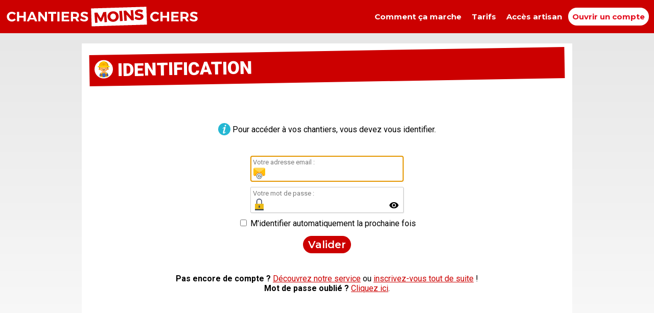

--- FILE ---
content_type: text/html; charset=UTF-8
request_url: https://www.chantiers-moins-chers.com/pro/log.php?redirect=http%3A%2F%2Fwww.chantiers-moins-chers.com%2Fpro%2F
body_size: 2067
content:
<!DOCTYPE html>
<html>
<head>
		<script type="text/javascript" src="https://cache.consentframework.com/js/pa/29074/c/PbrSt/stub"></script>
	<script type="text/javascript" src="https://choices.consentframework.com/js/pa/29074/c/PbrSt/cmp" async></script>
	
	<meta charset="UTF-8">
	<meta http-equiv="Content-Type" content="text/html; charset=UTF-8">
	<meta http-equiv="Content-Language" content="fr" />
	<meta name="Title" lang="fr" content="Accès artisan" />
	<meta name="Identifier-URL" content="https://www.cmc.fr" />
	<link rel="canonical" href="https://www.chantiers-moins-chers.com/pro/log.php?redirect=http%3A%2F%2Fwww.chantiers-moins-chers.com%2Fpro%2F" />
	<meta name="viewport" content="width=device-width, initial-scale=1">
	<link rel="stylesheet" href="/static/public/css/structure-1716541635.css" type="text/css" />
	<link rel="stylesheet" href="/static/public/css/general-1716541635.css" type="text/css" />
			<link rel="apple-touch-icon" sizes="180x180" href="/img/favicons/apple-touch-icon.png">
		<link rel="icon" type="image/png" sizes="32x32" href="/img/favicons/favicon-32x32.png">
		<link rel="icon" type="image/png" sizes="16x16" href="/img/favicons/favicon-16x16.png">
		<link rel="manifest" href="/img/favicons/site.webmanifest">
		<link rel="mask-icon" href="/img/favicons/safari-pinned-tab.svg" color="#e40e20">
		<link rel="shortcut icon" href="/img/favicons/favicon.ico">
		<meta name="msapplication-TileColor" content="#e40e20">
		<meta name="msapplication-config" content="/img/favicons/browserconfig.xml">
		<meta name="theme-color" content="#e40e20">
		<script src="//ajax.googleapis.com/ajax/libs/jquery/1.12.4/jquery.min.js"></script>
	<script type="text/javascript" src="/static/public/js/js-1716541635.js"></script>
	
	<title>Accès artisan</title>
	<meta name="description" content="Chantiers-moins-chers.com" />
	
		<script src='/static/public/js/autosize.js'></script>

		<link href="https://cdn.jsdelivr.net/npm/select2@4.1.0-beta.1/dist/css/select2.min.css" rel="stylesheet" />
	<script src="https://cdn.jsdelivr.net/npm/select2@4.1.0-beta.1/dist/js/select2.min.js"></script> 
	<!-- Global site tag (gtag.js) - Google Analytics -->
	<script async src="https://www.googletagmanager.com/gtag/js?id=UA-7935600-10"></script>
	<script>
	  window.dataLayer = window.dataLayer || [];
	  function gtag(){ dataLayer.push(arguments); }
	  gtag('js', new Date());
	
	  gtag('config', 'UA-7935600-10');
	</script>

	</head>
<body>
	<div id="header" >
				<div id="header_logo"><a href="/"><img src="/img/logo.svg" alt="Chantiers Moins Chers" class="logo_large" /><img src="/img/logo_mini.svg" alt="Chantiers-moins-chers.com" class="logo_small" /></a></div>
		<div id="header_texte" class="noprint">
							<a href="/index/detail.php" class="cache700">Comment ça marche</a> <a href="/index/pricing.php" class="cache400">Tarifs</a> <span class="cache400"><a href="/pro/log.php">Accès artisan</a></span><span class="affiche400_inline"><a href="/pro/log.php" class="menu_inverse"><img src="/img/icpa/lock_s.svg" alt="Picto lock" class="v12" /></a></span> <a href="/pro/add.php" class=" menu_inverse">Ouvrir un compte</a>
					</div>
				
	</div>
			<div id="content" class="content_simple">
		
					<div id="pro_content">	
					
	<h1><img src="/img/icpa/artisan_s.svg" alt="Picto lock" class="v r mob_sup_400" /> Identification</h1>
<div class="">
						<div class="super_padding center">
				<img src="/img/icpa/info_s.svg" alt="Picto lock" class="v24" /> Pour accéder à vos chantiers, vous devez vous identifier.
			</div>
				
	
	<form class="super_padding center" action="/pro/log.php" method="post">
		<input type="hidden" name="redirect" value="http://www.chantiers-moins-chers.com/pro/" />
		<div>
			<div class="login_box">
				<span class="useradd_input_login_pretext">Votre adresse email :</span>
				<input type="email" name="e" value="" class="useradd_input useradd_input_login useradd_input_email" required />
			</div>
		</div>
		<div>
			<div class="login_box">
				<span class="useradd_input_login_pretext">Votre mot de passe :</span>
				<input type="password" name="p" value="" class="useradd_input useradd_input_login useradd_input_code" required />
				<span class="useradd_input_affiche_password"><img src="/img/icpa/voir_s.svg" alt="Picto voir" class="" /></span>
			</div>
		</div>
		<div  class="margin_bottom">
			<input type="checkbox" name="remember" value="1" /> M'identifier automatiquement<span class="noiphone"> la prochaine fois</span>
		</div>
		<div>
			<button class="bouton_vert gros_bouton">Valider</button>
		</div>
	</form>
	<div class="center super_padding rounded_bottom">
		<b>Pas encore de compte ?</b> <a href="/pro/">Découvrez notre service</a> ou <a href="/pro/">inscrivez-vous tout de suite</a>&nbsp;!<br />
		<b>Mot de passe oublié ?</b> <a href="/pro/password.php">Cliquez ici</a>.
	</div>
</div>

<script>
$('.useradd_input_affiche_password').click(function()
	{
		
	type_input = $('input.useradd_input_code').attr('type');
	if(type_input == 'password')
		{
		$('input.useradd_input_code').attr('type', 'text');
		$('.useradd_input_affiche_password img').attr('src', '/img/icpa/voir_no_s.svg');
		}
	else
		{
		$('input.useradd_input_code').attr('type', 'password');
		$('.useradd_input_affiche_password img').attr('src', '/img/icpa/voir_s.svg');
		}
	})
$('.useradd_input_email').focus();
</script>			
				</div>			</div>
		<div id="footer">
			<div id="footer_content">
				<b>Avec <img src="/img/icpa/lovewhite_s.svg" alt="Picto love" class="v10" /> par ForumConstruire SARL</b> | <a href="/societe/mleg.php">Mentions légales</a> | <a href="/societe/cgu.php">Conditions générales d'utilisation</a> | <a href="/societe/contacts.php">Contacts</a> | <a href="https://www.viteundevis.com/affiliate/">Affiliation</a> | <a href="/societe/confidentialite.php">Confidentialité PRO</a> | <a href="/societe/confidentialite_particulier.php">Confidentialité particuliers</a>
			</div>
		</div>
		<div id="pro_menu_mobile" class="animation pro_menu"></div>
		<div id="pro_menu_mobile_down" class=""></div>
	</body>
</html>

--- FILE ---
content_type: text/css
request_url: https://www.chantiers-moins-chers.com/static/public/css/structure-1716541635.css
body_size: 6786
content:
body
	{/* Permalink - use to edit and share this gradient: https://colorzilla.com/gradient-editor/#e5e5e5+0,ffffff+100 */
background: #e5e5e5; /* Old browsers */
background: -moz-linear-gradient(top,  #e5e5e5 0%, #ffffff 100%); /* FF3.6-15 */
background: -webkit-linear-gradient(top,  #e5e5e5 0%,#ffffff 100%); /* Chrome10-25,Safari5.1-6 */
background: linear-gradient(to bottom,  #e5e5e5 0%,#ffffff 100%); /* W3C, IE10+, FF16+, Chrome26+, Opera12+, Safari7+ */
filter: progid:DXImageTransform.Microsoft.gradient( startColorstr='#e5e5e5', endColorstr='#ffffff',GradientType=0 ); /* IE6-9 */


	}
	
*
	{
	box-sizing: border-box;
	}
	
.shake 
	{
	animation: shake 1s cubic-bezier(.36,.07,.19,.97) both infinite;
	transform: translate3d(0, 0, 0);
	backface-visibility: hidden;
	perspective: 1000px;
	}
	
a
	{
	color:#cc0000;
	}

h1
	{
	background: #cc0000;
	color:#fff !important;
	padding:10px;
	text-transform: uppercase;
	font-family: 'Montserrat', sans-serif;
	font-size: 35px !important;
	font-weight: 900;
	margin-top:0px;
	margin-bottom:60px;
	transform: rotate(-1deg)
	}
	
/*h2
	{
	background: #fff;
	border:3px solid #cc0000;
	color:#cc0000 !important;
	padding:5px;
	font-family: 'Montserrat', sans-serif;
	font-size: 28px !important;
	font-weight: 900;
	margin-top:0px;
	margin-bottom:45px;
	transform: rotate(-1deg)
	}*/
	
h2.norotate
	{
	transform: rotate(0);
	}
	
h2.droit, h2
	{
	background: none;
	border:0;
	color:#cc0000 !important;
	font-family: 'Montserrat', sans-serif;
	font-size: 25px !important;
	font-weight: 800;
	margin-bottom:45px;
	transform: rotate(0)
	}
	
h2.rectangle_gris
	{
	border:0;
	color:#cc0000 !important;
	padding:5px;
	font-family: 'Montserrat', sans-serif;
	font-size: 25px !important;
	font-weight: 800;
	margin-top:0px;
	margin-bottom:60px;
	transform: rotate(0)
	}
	
/* HEADER */

	#header
		{
		position: relative;
		background: #cc0000;
		z-index: 70;
		}
		
	#header #header_menu
		{
		display: none;
		vertical-align: middle;
		cursor: pointer;
		}
		
	#header #header_logo
		{
		color:#fff;
		display: inline-block;
		vertical-align: middle;
		height:55px;
		margin-top:10px;
		}
		
	#header #header_logo img.logo_large
		{
		width:400px
		}
		
	#header #header_logo img.logo_small
		{
		width:90px;
		display:none;
		}
		
	#header #header_texte
		{
		position: absolute;
		right:10px;
		top:15px;
		font-size:15px;
		font-weight: 700;
		color:#fff;
		font-family: 'Montserrat', sans-serif;
		z-index:35;
		}
		
	#header #header_texte a
		{
		display: inline-block;
		color:#fff;
		text-decoration: none;
		padding:8px;
		border-radius: 20px;
		}
		
	#header #header_texte a.menu_inverse
		{
		color:#E40E1F;
		background: rgba(255, 255, 255);
		}
		
	#header #header_texte a:hover
		{
		background: rgba(255, 255, 255, 0.3);
		}
		
	#header #header_texte a.menu_inverse:hover
		{
		background: rgba(255, 255, 255, 1);
		}
		
/* HP */

	#hp_part_one
		{
		position: absolute;
		top:0px;
		left:0px;
		right:0px;
		height:695px;
		}

	#hp_part_one_under
		{
		height:710px;
		background:#fff;
		}

	#hp_part_one #hp_part_one_left
		{
		position: absolute;
		top:0px;
		left:0px;
		bottom:0px;
		width:50vw;
		background:#cc0000;
		box-shadow: 3px 3px 5px rgba(0, 0, 0, 0.2);
		z-index:50;
		}

	#hp_part_one #hp_part_one_right
		{ 
		position: absolute;
		top:0px;
		right:0px;
		bottom:25px;
		width:50vw;
		background-image:url('/img/bg_travaux.jpg');
		background-repeat: no-repeat;
		background-position: center center;
		background-size: cover;
		z-index:20;
		}
		
	#hp_part_one #hp_part_one_left #hp_part_one_left_txt
		{
		font-family: 'Montserrat', sans-serif;
		color:#fff;
		width:100%;
		max-width:500px;
		padding:0px 20px 0px 50px;
		text-align:left;
		margin:190px auto 0px auto;
		bordder:1px solid green;
		}
		
	#hp_part_one #hp_part_one_left #hp_part_one_left_txt_1
		{
		font-size:30px;
		line-height: 45px;
		font-weight:800;
		}
		
	#hp_part_one #hp_part_one_left #hp_part_one_left_txt_2
		{
		font-size:35px;
		line-height: 45px;
		font-weight:800;
		}
		
	#hp_part_one #hp_part_one_left #hp_part_one_left_txt_2 h1
		{
		background: none;
		font-size:35px;
		line-height: 45px;
		font-weight:800;
		font-family: 'Montserrat', sans-serif;
		transform: rotate(0);
		padding:0px;
		text-transform: none;
		margin:0px;
		}
		
	#hp_part_one #hp_part_one_left #hp_part_one_left_txt_3
		{
		margin-top:20px;
		font-size:22px;
		line-height: 27px;
		font-weight:600;
		}
		
	#hp_part_one #hp_part_one_left .hp_part_one_left_txt_4
		{
		display: inline-block;
		margin-top:50px;
		color:#cc0000;
		padding:15px;
		background: #fff;
		font-size:22px;
		line-height: 22px;
		font-weight:600;
		text-ddecoration: none;
		}
		
	#hp_part_one #hp_part_one_left_prix
		{
		position: absolute;
		left:50%;
		bottom:100px;
		z-index:70;
		transform: rotate(3deg) translateX(-60px);
		}
		
	#hp_part_one #hp_part_one_left_prix_iphone
		{
		width:max-content;
		width: -moz-max-content;
		width: -webkit-max-content;
		margin:30px auto;
		transform: rotate(3deg) translateX(-60px);
		display: none;
		}
		
	#hp_part_one .hp_part_one_left_prix
		{
		background: #fff;
		transform: rotate(3deg);
		padding:30px;
		color:#000;
		font-family: 'Montserrat', sans-serif;
		text-align:center;
		box-shadow: 3px 3px 5px rgba(0, 0, 0, 0.2);
		}
		
	#hp_part_one #hp_part_one_left_prix_1
		{
		font-family: 'Montserrat', sans-serif;
		font-size:19px;
		line-height: 22px;
		font-weight: 500;
		white-space: nowrap;
		}
		
	#hp_part_one #hp_part_one_left_prix_2
		{
		font-family: 'Montserrat', sans-serif;
		font-size:45px;
		font-weight: 700;
		line-height: normal;
		color:#cc0000;
		}
		
	#hp_part_two
		{
		text-align: center;
		padding-bottom:70px;
		background:#fff;
		}
		
	#hp_part_two #hp_part_two_promo
		{
		margin:0px auto 70px auto;
		padding:15px;
		text-align: left;
		position: relative;
		font-family: 'Montserrat', sans-serif;
		height:90px;
		max-width: 1000px;
		box-shadow: 0px 0px 10px rgba(0, 0, 0, 0.5);
		}
		
	#hp_part_two #hp_part_two_promo #hp_part_two_promo_price
		{
		position: absolute;
		left:10px;
		top:50%;
		transform: translateY(-50%) rotate(-3deg);
		background: #cc0000;
		padding:10px;
		color:#fff;
		font-size:15px;
		width:175px;
		text-align: center;
		box-shadow: 0px 0px 7px rgba(0, 0, 0, 0.5);
		}
		
	#hp_part_two #hp_part_two_promo #hp_part_two_promo_bouton
		{
		position: absolute;
		right:10px;
		top:50%;
		transform: translateY(-50%);
		}
		
	#hp_part_two #hp_part_two_promo #hp_part_two_promo_texte
		{
		position: absolute;
		left:210px;
		right:140px;
		top:50%;
		font-size:21px;
		font-weight:900;
		transform: translateY(-50%);
		}
		
	#hp_part_two #hp_part_two_promo #hp_part_two_promo_price b
		{
		display: block;
		font-size:45px;
		}
		
	#hp_part_two h2, #hp_part_three h2, #hp_part_five h2
		{
		display: inline-sblock;
		width:max-content;
		width: -moz-max-content;
		width: -webkit-max-content;
		background: #cc0000;
		color:#fff !important;
		padding:10px;
		text-transform: uppercase;
		font-family: 'Montserrat', sans-serif;
		font-size: 35px !important;
		font-weight: 900;
		margin-top:0px;
		margin-bottom:60px;
		transform: rotate(-1deg);
		margin:auto;
		}
		
	#hp_part_two ul
		{
		display: block;
		list-style-type: none;
		width:100%;
		margin:auto;
		margin-top:75px;
		text-align: center;
		padding:0px;
		margin-bottom:50px;
		}
		
	#hp_part_two li
		{
		display: inline-block;
		vertical-align: top;
		list-style-type: none;
		margin:auto;
		margin:0px 2vw 25px 2vw;
		text-align: center;
		width:190px;
		}
		
	#hp_part_two .hp_part_two_content_image
		{
		display: block;
		background: #fff;
		border-radius: 50%;
		height:100px;
		width:100px;
		box-shadow: 0px 0px 10px rgba(0, 0, 0, 0.4);
		padding:25px;
		margin:auto;
		margin-bottom:30px
		}
		
	#hp_part_two .hp_part_two_content_image img
		{
		width:100%;
		height:100%;
		}
		
	#hp_part_two .hp_part_two_content_texte_gras
		{
		display: block;
		font-weight:bold;
		font-size:20px;
		height:65px;
		}
		
	#hp_part_two .hp_part_two_content_texte_fin
		{
		display: block;
		font-weight:normal;
		font-size:14px;
		}
		
	#hp_part_two a, #hp_part_three a, #hp_part_five a
		{
		display: block;
		width:max-content;
		width: -moz-max-content;
		width: -webkit-max-content;
		background:#cc0000;
		color:#fff;
		padding:10px;
		border-radius:20px;
		margin:auto;
		font-weight:700;
		font-size:16px;
		font-family: 'Montserrat', sans-serif;
		text-decoration: none;
		box-shadow: 0px 0px 10px rgba(0, 0, 0, 0.4);
		}
		
	#hp_part_two a.hp_part_two_simple_link
		{
		display: inline;
		width:auto;
		background:none;
		color:#cc0000;;
		padding:0px;
		border-radius:0px;
		font-weight:normal;
		font-size:16px;
		font-family: 'Roboto', sans-serif;
		text-decoration: underline;
		box-shadow: none;
		font-size: 14px;
		}
		
	#hp_part_three
		{
		background: #ede3e6;
		padding:30px;
		padding-top:70px;
		padding-bottom:50px;
		}
		
	#hp_part_three #hp_part_three_video
		{
		margin-top:80px;
		background: #000000;
		background-image: url('/img/fond_video.png');
		background-position: center center;
		background-repeat: no-repeat;
		background-size: contain;
		width:100%;
		margin-bottom:45px;
		min-height:400px;
		padding:10px;
		cursor:pointer;
		}
		
	#hp_part_four
		{
		background: #cc0000;
		padding:50px 70px;
		color:#fff;
		}
		
	#hp_part_four h2
		{
		width:max-content;
		width: -moz-max-content;
		width: -webkit-max-content;
		background: #fff;
		color:#cc0000 !important;
		padding:10px;
		text-transform: uppercase;
		font-family: 'Montserrat', sans-serif;
		font-size: 35px !important;
		font-weight: 900;
		margin:0px auto 70px auto;
		transform: rotate(-1deg);
		}
		
	#hp_part_four ul
		{
		display: block;
		list-style-type: none;
		width:100%;
		margin:auto;
		margin-top:75px;
		text-align: center;
		padding:0px;
		margin-bottom:10px;
		}
		
	#hp_part_four li
		{
		display: inline-block;
		vertical-align: top;
		list-style-type: none;
		margin:auto;
		margin:0px 2vw;
		text-align: left;
		margin-bottom:40px;
		}
		
	#hp_part_four li .hp_part_four_content_chiffre
		{
		width:max-content;
		width: -moz-max-content;
		width: -webkit-max-content;
		display: block;
		font-size:40px;
		font-family: 'Montserrat', sans-serif;
		font-weight:800;
		background:#fff;
		transform: rotate(-1deg);
		padding:10px 30px;
		color:#cc0000;
		margin-bottom:15px;
		}
		
	#hp_part_four li .hp_part_four_content_texte
		{
		display: block;
		text-align:left;
		font-size:18px;
		font-family: 'Montserrat', sans-serif;
		font-weight:700;
		white-space: nowrap;
		}
		
	#hp_part_four a
		{
		display: block;
		width:max-content;
		width: -moz-max-content;
		width: -webkit-max-content;
		background:#fff;
		color:#cc0000;
		padding:10px;
		border-radius:20px;
		margin:auto;
		font-weight:700;
		font-size:16px;
		font-family: 'Montserrat', sans-serif;
		text-decoration: none;
		}
		
	#hp_part_five
		{
		text-align: center;
		background:#fff;
		padding:50px 70px;
		}
		
	#hp_part_five
		{
		text-align: center;
		background:#fff;
		padding:50px 70px;
		}
		
	#hp_part_five ul
		{
		display: block;
		list-style-type: none;
		width:100%;
		margin:auto;
		margin-top:75px;
		text-align: center;
		padding:0px;
		margin-bottom:50px;
		}
		
	#hp_part_five li
		{
		position:relative;
		display: inline-block;
		width:400px;
		max-width:90%;
		vertical-align: top;
		list-style-type: none;
		margin:auto;
		margin:0px 10px 20px 10px;
		text-align: left;
		padding:10px;
		box-shadow: 0px 0px 10px rgba(0, 0, 0, 0.4);
		padding-left:85px;
		}
		
	#hp_part_five li .hp_part_five_chantier_logo
		{
		display: block;
		position: absolute;
		top:0px;
		left:0px;
		bottom:0px;
		width:70px;
		border-radius: 0px 0px 50% 0px;
		float:left;
		background-position: center center;
		background-repeat: no-repeat;
		background-size: cover;
		}
		
	#hp_part_five li .hp_part_five_chantier_titre
		{
		font-family: 'Montserrat', sans-serif;
		display: block;
		font-size:18px;
		font-weight:800;
		color:#cc0000;
		margin-bottom:5px;
		margin-top:5px;
		}
		
	#hp_part_five li .hp_part_five_chantier_lieu
		{
		font-family: 'Montserrat', sans-serif;
		display: block;
		font-size:14px;
		}
		
	#hp_part_five li .hp_part_five_chantier_date
		{
		font-family: 'Montserrat', sans-serif;
		display: block;
		font-size:14px;
		text-align: right;
		color:#c1c1c1;
		margin-top:7px;
		}
		
	#hp_part_five li .hp_part_five_chantier_prix
		{
		font-family: 'Montserrat', sans-serif;
		font-weight:800;
		color:#fff;
		padding:5px;
		background: #cc0000;
		display: block;
		position: absolute;
		left:-10px;
		top:-10px;
		transform: rotate(3deg)
		}
		
	
/* CONTENT */

	#content
		{
		margin-top:30px;
		width:100%;
		margin:0px auto;
		padding:20px;
		}

	.content_double
		{
		max-width: 1280px;
		}

	.content_simple
		{
		max-width: 1000px;
		}
		
/* PAGE DOUBLE PRO */

	#pro_tableau
		{
		display: table;
		width: 100%;
		min-height:80vh;
		}

	#pro_tableau_menu
		{
		display: table-cell;
		width: 280px;
		vertical-align: top;
		padding-right:30px;
		}

	#pro_tableau_content
		{
		display: table-cell;
		vertical-align: top;
		padding:15px;
		background: #fff;
		}

	#pro_content
		{
		padding:15px;
		background: #fff;
		min-height:85vh
		}
		
	#pro_menu_mobile
		{
		position:absolute;
		top:0px;
		left:-300px;
		z-index: 5;
		width:280px;
		background: #333333;
		padding:25px;
		padding-top:80px;
		display: none;
		}
		
	#pro_menu_mobile_down
		{
		position:fixed;
		top:0px;
		left:0px;
		right:0px;
		bottom:0px;
		top:0px;
		z-index: 3;
		background: rgba(0, 0, 0, 0.5);
		display: none;
		}
		
	.pro_menu_chiffre_box
		{
		margin-bottom:25px;
		}
		
	.pro_menu_chiffre
		{
		display: list-item;
		margin:3px;
		display: inline-block;
		text-align: center;
		background: #EBEBEB;
		width:30%;
		position: relative;
		margin-top:45px;
		vertical-align: top;
		}
		
	.pro_menu_chiffre .pro_menu_chiffre_present
		{
		padding:7px 15px;
		font-size:17px;
		color:#fff;
		background: #3A5B74;
		}
		
	.pro_menu_chiffre .pro_menu_chiffre_stats
		{
		padding:50px 20px 10px 20px;
		font-fdamily: 'Raleway', sans-serif;
		font-size:50px;
		font-weight: bold;
		text-align: center;
		}
		
	.pro_menu_chiffre .pro_menu_chiffre_stats img
		{
		width:38px;
		}
		
	.pro_menu_chiffre .pro_menu_chiffre_picto
		{
		top:-45px;
		left:50%;
		transform: translateX(-50%);
		position: absolute;
		padding:10px;
		width:94px;
		height:94px;
		text-align: center;
		border:7px solid #fff;
		margin: auto;
		background: #3A5B74;
		border-radius: 50%;
		}
		
	.pro_menu_chiffre .pro_menu_chiffre_picto img
		{
		width:60px;
		}
		
		
	/* MENU */
	
	.pro_menu .pro_menu_link .rectangle_gris
		{
		display: inline-block;
		margin-right: 5px;
		filter: grayscale(100%);
		background: #f3f3f3;
		}
		
	.pro_menu a.pro_menu_link
		{
		text-decoration: none;
		color:#000;
		font-weight:900;
		font-family: 'Raleway', sans-serif;
		padding:0px;
		background:#fff;
		box-shadow: 0px 0px 1px rgba(0, 0, 0, 0.5);
		margin-bottom:15px;
		display: block;
		cursor: pointer;
		transition: all ease 0.1s;
		}
		
	.pro_menu a.pro_menu_link:hover, .pro_menu a.pro_menu_link_selected
		{
		background:#cc0000;
		color:#fff;
		}
		
	.pro_menu a.pro_menu_link:hover .rond_rouge, .pro_menu a.pro_menu_link_selected .rond_rouge
		{
		background: #fff;
		color:#cc0000;
		}
		
	.pro_menu a.pro_menu_link:hover  .rectangle_gris, .pro_menu a.pro_menu_link_selected  .rectangle_gris
		{
		filter: grayscale(0%);
		background: #fff;
		cursor: pointer;
		}
	
	.pro_menu .pro_menu_link .rectangle_gris img	
		{
		vertical-align: -9px;
		height:32px;
		}
	
/* FOOTER */

	#footer:before
		{
		position: absolute;
		left:0px;
		right:0px;
		content: "";
		background:#cc0000;
		display: block;
		transform: rotate(-1deg);
		height:40px;
		top:-15px;
		}

	#footer
		{
		position: relative;
		padding:10px;
		text-align: center;
		color:#ffffff;
		font-size:12px;
		background:#cc0000;
		padding:35px 0px;
		margin-top:60px;
		}

	#footer a
		{
		color:#ffffff;
		}
		
	#footer_content
		{
		max-width:1000px;
		padding:0px 20px;
		margin: 0px auto;
		}
		
/* LOGIN */

	.login_box
		{
		display: inline-block;
		text-align: left;
		position: relative;
		margin-bottom:10px;
		}
		
	.useradd_input_login_pretext
		{
		position: absolute;
		left:5px;
		font-size:13px;
		color:#7b7b7b;
		top:5px;
		}
		
	.useradd_input_affiche_password
		{
		position:absolute;
		bottom:6px;
		right:10px;
		cursor:pointer;
		}
		
	.useradd_input_affiche_password img
		{
		height:18px;
		vertical-align: -4px;
		}
	
	.login_box input.useradd_input
		{
		font-size:20px;
		padding:20px 6px 6px 35px;
		width:300px;
		max-width: 100%;
		
		background-size: 23px;
		background-repeat: no-repeat;
		background-position: 5px 22px;
		}
		
/* FORM NEW */

	.form_new_box
		{
		display: block;
		text-align: left;
		position: relative;
		margin:0px auto 10px auto;
		max-width:400px;
		
		}
		
	.useradd_input_form_new_pretext
		{
		position: absolute;
		left:5px;
		font-size:15px;
		color:#6c6c6c;
		top:5px;
		}
	
	.form_new_box input.useradd_input, .form_new_box select.useradd_input
		{
		font-size:20px;
		padding:25px 6px 6px 35px;
		width:100%;
		
		background-size: 23px;
		background-repeat: no-repeat;
		background-position: 5px 27px;
		}
		
/* AUTRE */

	#iban_checker
		{
		margin-left:-21px;
		display: none;
		}
		
/* CGC */

	.cgc
		{
		text-align: justify;
		}

	.cgc li
		{
		margin-bottom:5px;
		}
		
/* PAGE D'INSCRIPTION TEMPORAIRE */

	#add_page h1
		{
		margin-top: 0px;
		text-align: center;
		text-transform: uppercase;
		font-size:50px !important;
		line-height: 60px;
		codlor:#CC0000 !important; 
		}

	#add_page h1 b
		{
		co lor: #09506f;
		font-size:40px !important;
		line-height: 40px;
		}

	#add_page h2
		{
		margin-top: 0px;
		}

	#add_page .v128
		{
		width:100px !important;
		}
		
	#add_page .inscription_formulaire_cell
		{
		margin-bottom:10px;
		}
	
/* SLIDERS */

	.slidecontainer {
		  width: 100%; /* Width of the outside container */
		}
		
		/* The slider itself */
		.slider {
			-webkit-appearance: none;  /* Override default CSS styles */
			appearance: none;
			width: 100%; /* Full-width */
			height: 16px; /* Specified height */
			background: #ebebeb; /* Grey background */
			outline: none; /* Remove outline */
			-webkit-transition: .2s; /* 0.2 seconds transition on hover */
			transition: opacity .2s;
			border:1px solid #bcbcbc;
			border-radius: 8px;
			/* Permalink - use to edit and share this gradient: https://colorzilla.com/gradient-editor/#e2e2e2+0,cc0000+100 */
			/*background: #e2e2e2;
			background: -moz-linear-gradient(left,  #e2e2e2 0%, #cc0000 100%); 
			background: -webkit-linear-gradient(left,  #e2e2e2 0%,#cc0000 100%);
			background: linear-gradient(to right,  #e2e2e2 0%,#cc0000 100%);
			filter: progid:DXImageTransform.Microsoft.gradient( startColorstr='#e2e2e2', endColorstr='#cc0000',GradientType=1 ); *//* Permalink - use to edit and share this gradient: https://colorzilla.com/gradient-editor/#a9e02a+0,a9e02a+28,e8de25+29,e8de25+64,e57e00+65,e57e00+100 */
background: #a9e02a; /* Old browsers */
background: -moz-linear-gradient(left,  #a9e02a 0%, #a9e02a 28%, #e8de25 29%, #e8de25 64%, #e57e00 65%, #e57e00 100%); /* FF3.6-15 */
background: -webkit-linear-gradient(left,  #a9e02a 0%,#a9e02a 28%,#e8de25 29%,#e8de25 64%,#e57e00 65%,#e57e00 100%); /* Chrome10-25,Safari5.1-6 */
background: linear-gradient(to right,  #a9e02a 0%,#a9e02a 28%,#e8de25 29%,#e8de25 64%,#e57e00 65%,#e57e00 100%); /* W3C, IE10+, FF16+, Chrome26+, Opera12+, Safari7+ */
filter: progid:DXImageTransform.Microsoft.gradient( startColorstr='#a9e02a', endColorstr='#e57e00',GradientType=1 ); /* IE6-9 */


		}
		
		
		/* The slider handle (use -webkit- (Chrome, Opera, Safari, Edge) and -moz- (Firefox) to override default look) */
		.slider::-webkit-slider-thumb {
		  -webkit-appearance: none; /* Override default look */
		  appearance: none;
		  width: 40px; /* Set a specific slider handle width */
		  height: 40px; /* Slider handle height */
		  cursor: pointer; /* Cursor on hover */
		  background-image: url('/img/icpa/position_s.svg');
		  background-size: 40px 40px;
		}
		
		.slider::-moz-range-thumb {
		  width: 10px; /* Set a specific slider handle width */
		  height: 25px; /* Slider handle height */
		  background: #348FD1; /* Green background */
		  cursor: pointer; /* Cursor on hover */
		   box-shadow: 1px 1px 1px rgba(0, 0, 0, 0.5);
		}
		
/* PAGE CHOIX METIER */

	.choix_categorie .mini_rectangle_gris, .choix_categorie .mini_rectangle_rouge, .choix_categorie .mini_rectangle_vert
		{
		font-size:17px;
		font-weight:normal;
		background:#e6e6e6;
		color:#000;
		border-radius: 3px;
		}

	.choix_categorie .mini_rectangle_rouge
		{
		font-size:15px;
		color:#cc0000;
		border-radius: 5px;
		opacity: 0.5;
		}

	.choix_categorie .mini_rectangle_vert
		{
		font-size:15px;
		color:#62AB2F;
		border-radius: 5px;
		opacity: 0.5;
		}
		
	.choix_categorie .mini_rectangle_vert:hover, .choix_categorie .mini_rectangle_rouge:hover
		{
		opacity: 1;
		}

	.choix_categorie .mini_rectangle_bleu
		{
		font-size:15px;
		font-weight:normal;
		background:#348FD1;
		color:#fff;
		border-radius: 3px;
		padding:2px;
		}
		
		
	#choix_categorie_res
		{
		background:#ffffff;
		border-top:4px solid #bfbfbf;
		padding:5px;
		box-shadow: 0px -2px 5px rgba(0, 0, 0, 0.5);
		position: fixed;
		bottom:-100px;
		left:0px;
		width:100vw;
		transition: all ease 1s;
		z-index:1000;
		min-height:100px;
		}
		
	#choix_categorie_res #bouton_mobile
		{
		display:none;
		}
		
	#choix_categorie_res #choix_categorie_res_table_box
		{
		}
		
	#choix_categorie_res #choix_categorie_res_table_box table
		{
		}
		
	#choix_categorie_res #cell_res_liste .liste_metier
		{
		font-size:13px;
		background: #acacac;
		padding:3px;
		color:#fff;
		border-radius: 3px;
		display: inline-block;
		margin:1px;
		}
		
	#choix_categorie_res #cell_res_liste
		{
		max-width:600px;
		margin:auto;
		margin-top:10px;
		max-height:50vh;
		text-align: center;
		overflow: auto;
		}
		
	#choix_categorie_res #cell_res_estimation
		{
		line-height: 13px;
		margin-top:5px;
		}
	
	.choix_categorie .choix_categorie_h2
		{
		padding-left:90px !important;
		}
	
	.choix_categorie .choix_categorie_h2 .h2_logo
		{
		position: absolute;
		top:50%;
		left:-5px;
		height:90px;
		width:90px;
		transform: translateY(-50%);
		background-position: center center;
		background-size: cover;
		background-repeat: no-repeat;
		border:2px solid white;
		border-radius: 50%;
		}
		
/* PAGE BUDGET */

	.input_budget_mensuel_max
		{
		font-size:25px;
		padding:10px;
		width:150px;
		text-align: right;
		background-image: url('/img/icpa/eurosimple_s.svg');
		background-size: 25px 25px;
		background-position: 115px center;
		background-repeat: no-repeat;
		padding-right:35px;
		}
		
/* ANIMATION */

	#ccm_animation
		{
		width:800px;
		margin:0px auto;
		height:650px;
		background: #fff;
		position: relative;
		overflow:hidden;
		}
		
	#ccm_animation_load
		{
		position: absolute;
		top:50%;
		left:50%;
		transform: translate(-50%,-50%);
		font-family: 'Raleway', sans-serif;
		font-size:20px;
		text-align: center;
		}
		
	#ccm_animation_loader
		{
		width:100%;
		margin-top:25px;
		background:#fff;
		border:3px solid #afafaf;
		border-radius: 5px;
		position: relative;
		overflow: hidden;
		}
		
	#ccm_animation_loader_bar
		{
		top:0px;
		left:0px;
		width:1%;
		background:#cc0000;
		height:15px;
		}
		
	.ccm_animation_steps
		{
		position: absolute;
		bottom:-600px;
		left:0px;
		width:100%;
		}
		
	.ccm_animation_steps_hidden
		{
		position: absolute;
		bottom:50px;
		left:0px;
		width:100%;
		display: none;
		}
		
	#ccm_animation_diapo
		{
		position: absolute;
		top:0px;
		left:0px;
		right:0px;
		bottom:0px;
		overflow: hidden;
		border:3px solid #ddd;
		}
	
	#ccm_animation_cmc
		{
		display: none;
		
		position: absolute;
		top:52%;
		left:47%;
		transform: translate(-50%,-50%);
		width:
		}
	
	#ccm_animation_cmc img
		{
		width:300px;
		}
		
	#ccm_animation_website
		{
		position: absolute;
		z-index:1;
		}
		
	#ccm_animation_texte
		{
		displday: none;
		position: absolute;
		bottom:0px;
		left:0px;
		right:150px;
		padding:10px;
		text-align: center;
		font-family: 'Raleway', sans-serif;
		font-size:20px;
		font-weight:bold;
		z-index:100;
		}
		
	#ccm_animation_suivant
		{
		display: none;
		position: absolute;
		bottom:10px;
		right:0px;
		padding:10px;
		text-align: center;
		font-family: 'Raleway', sans-serif;
		font-size:20px;
		font-weight:bold;
		z-index:100;
		}
		
	#ccm_animation_suivant a
		{
		background: #cc0000;
		padding:10px;
		border-radius: 5px;
		color:#fff;
		text-decoration: none;
		}
		
	#ccm_animation_bloc_0, #ccm_animation_bloc_5
		{
		position: absolute;
		left:5vw;
		right:5vw;
		top:-200px;
		z-index:200;
		transform: translateY(-50%);
		text-align: center;
		}
		
	#ccm_animation_bloc_0 img
		{
		height:60px;
		}
		
	#ccm_animation_bloc_1, #ccm_animation_bloc_2, #ccm_animation_bloc_3, #ccm_animation_bloc_4
		{
		position: absolute;
		left:5vw;
		right:5vw;
		top:-200px;
		z-index:200;
		background: #cc0000;
		padding:10px;
		color:#fff;
		font-size:20px;
		border-radius: 10px;
		padding-left:90px;
		background-position: 15px center;
		background-repeat: no-repeat;
		background-size: 64px 64px;
		transform: translateY(-50%);
		height:95px;
		}
		
	#ccm_animation_bloc_1 b, #ccm_animation_bloc_2 b, #ccm_animation_bloc_3 b, #ccm_animation_bloc_4 b
		{
		color:#fff;
		font-size:25px;
		font-family: 'Raleway', sans-serif;
		}
		
	#ccm_animation_bloc_0
		{
		transition: all 0.5s ease;
		}
		
	#ccm_animation_bloc_1
		{
		background-image: url('/img/icpa/like_s.svg');
		transition: all 0.6s ease;
		}
		
	#ccm_animation_bloc_2
		{
		background-image: url('/img/icpa/artisan_s.svg');
		transition: all 0.8s ease;
		}
		
	#ccm_animation_bloc_3
		{
		background-image: url('/img/icpa/villes_s.svg');
		transition: all 1s ease;
		}
		
	#ccm_animation_bloc_4
		{
		background-image: url('/img/icpa/euro_s.svg');
		transition: all 1.2s ease;
		}
		
	#ccm_animation_bloc_5
		{
		transition: all 1.4s ease;
		}
		
	.affiche400, .affiche400_inline
		{
		display: none;
		}
		
		
/* BARRE ONGLET */

	.barre_onglet
		{
		display: block;
		margin:0px 0px 20px 0px;
		list-style: none;
		padding:0px;
		border-bottom:2px solid #cc0000;
		}

	.barre_onglet li
		{
		margin:5px 0px 0px 10px;
		display: inline-block;
		border:2px solid #cc0000;
		border-bottom:0px;
		background: #fff;
		padding:5px 10px;
		vertical-align: bottom;
		border-radius: 5px 5px 0px 0px;
		color:#cc0000;
		cursor:pointer;
		font-family: 'Raleway', sans-serif;
		position: relative;
		}
		
	.barre_onglet li img
		{
		width:40px;
		height:40px;
		border-radius: 50%;
		border:2px solid #cc0000;
		position: absolute;
		background: #fff;
		top:-5px;
		left:5px;
		opacity: 0;
		left:5px;
		top:-1px;
		transition: all 0.5s ease;
		}
		
	.barre_onglet li span
		{
		position: absolute;
		font-size:11px;
		background: #cc0000;
		padding-top:1px;
		border-radius: 50%;
		top:-10px;
		right:-1px;
		color:#fff;
		width:15px;
		height:15px;
		text-align: center;
		}
		
	.barre_onglet li.onglet_selected span
		{
		display: none;
		}
		
	.barre_onglet li.onglet_selected img
		{
		border:2px solid #fff;
		position: absolute;
		opacity: 1;
		}

	.barre_onglet li:hover
		{
		background: #cc0000;
		color:#fff;
		}

	.barre_onglet li.onglet_selected
		{
		margin-top:0px;
		border:2px solid #cc0000;
		background: #cc0000;
		padding:10px 10px;
		transform: translateY(5px);
		border-radius: 5px;
		color:#fff;
		font-weight: bold;
		padding-left:50px;
		}
		
/* AUTRES */
		
	h2 .zone_rectangle_bleu
		{
		background:#cc0000;
		color:#fff;
		font-weight:normal;
		font-size:15px;
		display: inline-block;
		border-radius: 5px;
		padding:5px;
		vertical-align: 4px;
		}
		
/* PAIEMENT CB */

	.paiement_cb_bloc
		{
		background: #EBEBEB;
		padding:10px;
		border-radius: 15px;
		margin-bottom:10px;
		}

	.paiement_cb_bloc_table
		{
		display: table;
		width:100%;
		}

	.paiement_cb_bloc_td_price
		{
		display: table-cell;
		vertical-align: middle;
		width:150px;
		background: #348FD1;
		border-radius: 10px;
		color:#fff;
		padding:10px 15px;
		text-align: center;
		}
		
	.paiement_cb_bloc_td_price_txt
		{
		font-size:14px;
		}
		
	.paiement_cb_bloc_td_price_txt b
		{
		font-size:30px;
		font-weight:700;
		font-family: Montserrat, sans-serif;
		text-shadow: 1px 1px 3px rgba(0, 0, 0, 0.5);
		}
		
	.paiement_cb_bloc_td_price_ttc
		{
		font-size:12px;
		}
		
	.paiement_cb_bloc_td_texte
		{
		display: table-cell;
		padding-left:15px;
		vertical-align: middle;
		}
		
	.paiement_cb_bloc_td_texte b
		{
		font-weight:bold;
		font-size:20px;
		}
		
	.paiement_cb_bloc_td_bouton
		{
		padding-left:15px;
		display: table-cell;
		text-align: right;
		vertical-align: middle;
		}

	.paiement_cb_bloc_td_price input
		{
		width:60px;
		margin-right:5px;
		font-size:25px;
		font-weight:bold;
		font-family: Montserrat, sans-serif;
		text-align: center;
		}
	

@media (max-width:1100px)
	{
	/* TABLETTES */
	
		
		#header #header_menu
			{
			display: inline-block;
			}
			
		#pro_tableau_menu
			{
			display: none;
			}
			
		#pro_tableau_content
			{
			}
			
		#hp_part_two #hp_part_two_promo #hp_part_two_promo_texte
			{
			position: absolute;
			left:210px;
			right:140px;
			top:50%;
			font-size:19px;
			font-weight:900;
			transform: translateY(-50%);
			}
	
	}

@media (max-width:1000px)
	{
	/* TABLETTES */
				
			
		#header #header_logo img.logo_large
			{
			width:250px;
			margin-top:10px
			}
			
		#hp_part_one
			{
			position: absolute;
			top:0px;
			left:0px;
			right:0px;
			height:695px;
			}
	
		#hp_part_one_under
			{
			height:710px;
			background:#fff;
			}
	
		#hp_part_one #hp_part_one_left
			{
			width:100%;
			}
	
		#hp_part_one #hp_part_one_right
			{ 
			display:none;
			}
			
		#hp_part_one #hp_part_one_left #hp_part_one_left_txt
			{
			margin:90px auto 0px auto;
			padding:0px 10px;
			}
			
		#hp_part_one #hp_part_one_left_prix
			{
			display: none;
			}
			
		#hp_part_one #hp_part_one_left_prix_iphone
			{
			display: block;
			margin:30px auto 0px auto;
			transform: rotate(3deg) translateX(0);
			
			}
			
		#hp_part_one .hp_part_one_left_txt_4
			{
			width:max-content;
			width: -moz-max-content;
			width: -webkit-max-content;
			display: block !important;
			margin-left:auto;
			margin-right:auto;
			}
			
		.hp_hide_under_1000
			{
			display: none !important;
			}
	
	}

@media (max-width:900px)
	{
	/* TABLETTES */
				
		#header #header_logo img.logo_large
			{
			width:200px;
			margin-top:11px
			}
	
		
		
	/* BARRE ONGLET */
	
		.barre_onglet
			{
			white-space: nowrap;
			margin:0px 0px 20px 0px;
			list-style: none;
			padding:0px;
			border-bottom:0;
			max-width: 90vw;
			overflow-x:auto;
			overflow-y:hidden;
			padding-bottom:5px;
			}
	
		.barre_onglet li
			{
			margin:0px 0px 0px 5px;
			display: inline-block;
			border:2px solid #cc0000;
			border-bottom:2px solid #cc0000;
			padding:5px 10px;
			font-size:14px;
			vertical-align: bottom;
			border-radius: 5px;
			color:#cc0000;
			cursor:pointer;
			font-family: 'Raleway', sans-serif;
			position: relative;
			}
			
		.barre_onglet li img
			{
			width:26px;
			height:26px;
			border-radius: 50%;
			border:2px solid #cc0000;
			position: absolute;
			background: #fff;
			opacity: 0;
			left:5px;
			top:0px;
			transition: all 0.5s ease;
			}
			
		.barre_onglet li span
			{
			position: relative;
			top:0px;
			left:0px;
			display: inline-block;
			margin-left:5px;
			vertical-align: 3px;
			}
			
		.barre_onglet li.onglet_selected img
			{
			border:2px solid #fff;
			position: absolute;
			opacity: 1;
			}
	
		.barre_onglet li:hover
			{
			background: #cc0000;
			color:#fff;
			}
	
		.barre_onglet li.onglet_selected
			{
			margin-top:0px;
			border:2px solid #cc0000;
			background: #cc0000;
			padding:5px 10px;
			transform: translateY(0px);
			font-weight: bold;
			padding-left:38px;
			}
			
		#hp_part_two #hp_part_two_promo
			{
			height:120px;
			}
	}
	

@media (max-width:800px)
	{
	/* TABLETTES */
		.cache800
			{
			display:none !important;
			}
				
	#header #header_logo img.logo_large
		{
		display: none;
		}
				
	#header #header_logo img.logo_small
		{
		display: inline;
		margin-top: 0px;
		}
		
	#hp_part_three, #hp_part_four, #hp_part_five
		{
		padding-left:10px;
		padding-right:10px;
		}
		
	#hp_part_two #hp_part_two_promo
		{
		height:auto;
		padding-top:100px
		}
		
	#hp_part_two #hp_part_two_promo #hp_part_two_promo_price
		{
		position: absolute;
		left:50%;
		top:-35px;
		transform: translateX(-50%) rotate(-3deg);
		margin:auto;
		}
		
	#hp_part_two #hp_part_two_promo #hp_part_two_promo_bouton
		{
		position: relative;
		right:0px;
		top:0;
		margin-top:50px;
		transform: translateY(-50%);
		}
		
	#hp_part_two #hp_part_two_promo #hp_part_two_promo_texte
		{
		position: relative;
		left:0;
		right:0;
		top:0;
		font-size:21px;
		font-weight:900;
		transform: translateY(0);
		}
		
	#hp_part_two #hp_part_two_promo #hp_part_two_promo_price b
		{
		display: block;
		font-size:45px;
		}
	}
	
@media (max-width:930px) and (hover: none) and (pointer: coarse) 
	{
    /* SEULEMENT LES TOUCH SCREEN */
    
    
    
	}

@media (max-width:700px)
	{
	/* PETITS ECRANS, PHABLETTE */
	
		
	#header #header_logo img
		{
			width:200px;
			margin-top:11px
		}
		
	.cache700
		{
		display: none !important;
		}
		
	#header #header_menu img
		{
		height:25px;
		}
		
	/*700*/
	
		#hp_part_two h2, #hp_part_three h2, #hp_part_five h2, #hp_part_four h2
			{
			width: 90% !important;
			text-align: center;
			}
			
		#hp_part_four li
			{
			display: block !important;
			}
			
		#hp_part_four li span
			{
			margin-left:auto;
			margin-right:auto;
			text-align: center !important;
			}
			
		#choix_categorie_res td
			{
			text-align: center;
			}
			
		#choix_categorie_res #bouton_mobile
			{
			display: block;
			text-align: center;
			margin-top:10px;
			margin-bottom:10px;
			}
			
		#choix_categorie_res #bouton_desktop
			{
			display: none;
			}
	}

@media (max-width:600px)
	{
	/* PETITS ECRANS, PHABLETTE */
	
	.cache600
		{
		display: none !important;
		}
		
	#content
		{
		padding:0px 0px;
		}

	#header
		{
		margin-bottom:0px;
		}

	}

@media (max-width:500px)
	{
	/* PETITS ECRANS, PHABLETTE */

	.cache500
		{
		display: none !important;
		}
		
	.choix_categorie .choix_categorie_ligne
		{
		white-space: nowrap;
		}
		
	.choix_categorie .choix_categorie_ligne .choix_categorie_ligne_texte
		{
		font-size:14px;
		max-width: 80vw;
		display: inline-block;
		overflow: hidden;
		}
				
	#header #header_logo img.logo_small
		{
		width:75px;
		margin-top: 2px;
		}
				
	#header #header_logo
		{
		height:40px;
		margin-top: 2px;
		}
		
	#header #header_texte a
		{
		font-size:13px !important;
		}
		
	#header #header_texte
		{
		top:5px;
		}
	
	#header #header_texte a.menu_inverse_bouton
		{
		padding:0px;
		border:3px solid white;
		vertical-align: -2px;
		}
		
	#header #header_texte a.menu_inverse .v16
		{ 
		width:24px;
		height:24px;
		}
		
	
		
	#hp_part_one #hp_part_one_left_prix
		{
		bottom:-25px;
		transform: rotate(3deg) translateX(-50%);
		}
	
	#hp_part_two h2, #hp_part_three h2, #hp_part_five h2, #hp_part_four h2
		{
		font-size:25px !important;
		}
		
	.choix_categorie .choix_categorie_h2 .h2_logo
		{
		display: none;
		}
		
	.choix_categorie .choix_categorie_h2
		{
		padding-left:10px;
		}
		
	.choix_categorie .choix_categorie_h2 h2.droit
		{
		font-size:20px !important;
		}
	}

@media (max-width:400px)
	{


	.cache400
		{
		display: none !important;
		}
		
	.affiche400
		{
		display: inherit;
		}
		
	.affiche400_inline
		{
		display: inline;
		}
		
	#hp_part_one #hp_part_one_left_prix_1
		{
		font-size:14px;
		}
			
	#hp_part_one #hp_part_one_left_prix_iphone
		{
		padding:10px 20px;
		}
		
	#hp_part_two li
		{
		box-shadow: 0px 0px 5px rgba(0, 0, 0, 0.5);
		padding:10px;
		width:90%;
		margin-top:30px;
		padding-top:70px;
		position: relative;
		}
		
	#hp_part_two li .hp_part_two_content_image
		{
		position: absolute;
		top:-40px;
		left:50%;
		transform: translateX(-50%);
		}
	}

@media (max-width:330px)
	{
	/* IPHONE */

	.cache330
		{
		display: none !important;
		}
	}

@media (max-width:300px)
	{
	/* PETITE RESILUTION DE MOBILES */

	.cache300
		{
		display: none !important;
		}
	}
	

	
@keyframes shake {
  10%, 90% {
    transform: translate3d(-2px, 3px, -5px);
  }
  
  20%, 80% {
    transform: translate3d(-4px, -5px, 3px);
  }

  30%, 50%, 70% {
    transform: translate3d(-2px, 3px, -6px);
  }

  40%, 60% {
    transform: translate3d(2px, -3px, -5px);
  }
}

--- FILE ---
content_type: text/css
request_url: https://www.chantiers-moins-chers.com/static/public/css/general-1716541635.css
body_size: 8747
content:
/* FONTS */

	@import url('https://fonts.googleapis.com/css2?family=Raleway:wght@500;700;900&family=Roboto:wght@400;700;900&family=Montserrat:wght@400;500;600;700;800;900&display=swap');

	.fc_font, .raleway
		{
		font-family: 'Roboto', sans-serif;
		}

/* GROSSE GENERALITES */

	body
		{
		margin:0px;
		padding:0px;
		font-size:16px;
		font-family: 'Roboto', sans-serif;
		}

	*
		{
		-webkit-box-sizing: border-box;
		-moz-box-sizing: border-box;
		box-sizing: border-box;
		}

	form { margin:0px;}

	.nowrap, .nowrap_desktop
		{
		white-space: nowrap;
		}
	
	img, iframe { border:0px }
		
	.disnone, .coucou
		{
		display:none;
		}

	.vtop
		{
		vertical-align: top !important;
		}
	
	.vcenter
		{
		position:absolute;
		top: 50%;
		right:0px;
		left:0px;
		transform: translateY(-50%);
		}
	.vbottom
		{
		vertical-align: bottom !important;
		}
	
	.vmiddle
		{
		vertical-align: middle !important;
		}

	.bleu, a.bleu, .bleu a
		{
		color:#348fd1 !important;
		}
		
	.center
		{
		text-align:center;
		}
		
	.table_center, .bloc_center
		{
		margin-left:auto;
		margin-right:auto;
		}
		
	.right
		{
		text-align:right;
		}
		
	.left
		{
		text-align:left;
		}
		
	.justify
		{
		text-align:justify;
		}
		
	.nopadding
		{
		padding:0px !important;
		}
		
	.nomargin
		{
		margin:0px !important;
		}
		
	.nomargin_top
		{
		margin-top:0px !important;
		}
		
	.nomargin_bottom
		{
		margin-bottom:0px !important;
		}
		
	.margin_top
		{
		margin-top:15px !important;
		}
		
	.margin_left
		{
		margin-left:20px !important;
		}
		
	.margin_bottom
		{
		margin-bottom:15px !important;
		}
		
	.align_top
		{
		vertical-align:top;
		}
	
	.padding_10
		{
		padding:10px !important;
		}
	
	.padding_15
		{
		padding:15px !important;
		}
	
	.padding_20
		{
		padding:20px !important;
		}
	
	.padding_gauche_10
		{
		padding-left:10px;
		}
	
	.padding_droite_10
		{
		padding-right:10px;
		}
	
	.padding_gauche_5
		{
		padding-left:5px;
		}
	
	.padding_droite_5
		{
		padding-right:5px;
		}
	
	.padding_droite_15
		{
		padding-right:15px;
		}
	
	.padding_5
		{
		padding:5px;
		}
	
	.padding_8
		{
		padding:8px;
		}
	
	.padding_20
		{
		padding:20px;
		}
	
	.padding_0
		{
		padding:0px;
		}
		
	.padding_bottom
		{
		padding-bottom: 15px;
		}
	
	.ultra_padding, .ultra_padding_iphone
		{
		padding:20px !important;
		padding-top:30px !important;
		padding-bottom:30px !important;
		}
	
	.super_padding
		{
		padding:15px !important;
		padding-top:20px !important;
		padding-bottom:20px !important;
		}

	.droite, .droite_iphone_to_center, .droite_iphone_to_gauche
		{
		text-align:right !important;
		}
	
	.gauche
		{
		text-align:left !important;
		}

	.antifloat
		{
		display: block;
		position: relative;
		margin: 0;
		padding: 0;
		clear: both;
		}
	
	.clear
		{
		clear: both;
		}
	
	.relative
		{
		position:relative;
		}
		
	.overflow
		{
		overflow: auto;
		}
		
	.animation
		{
		transition: all 0.5s ease;
		}

	.help
		{
		cursor:help;
		}
	
	a.nounder
		{
		text-decoration:none;
		}
	
	a.nounder:hover
		{
		text-decoration:underline;
		}
	
	a.google
		{
		color:#739B67 !important;
		text-decoration:none;
		}
	
	.overflow
		{
		overflow:auto;
		}
		
	.image_gauche
		{
		float:left;
		margin:0px 10px 5px 0px;
		}
	
	.inline_block
		{
		display:inline-block !important;
		}
	
	h3.inline_block
		{
		display:inline-block !important;
		margin:0px;
		}
	
	.image_gauche_margin
		{
		margin:0px 5px 5px 0px;
		}
		
	.round
		{
		border-radius: 20px;
		}
		
	.round_top
		{
		border-radius: 20px 20px 0px 0px;
		}
		
	.round_bottom
		{
		border-radius: 0px 0px 20px 20px;
		}
		
	.round_right
		{
		border-radius: 0px 20px 20px 0px;
		}
		
	.round_left
		{
		border-radius: 20px 0px 0px 20px;
		}

/* FORMULAIRES */

	textarea
		{
		resize: vertical;
		box-sizing: border-box;
		}

/* TITRE, SOUS TITRE */

	h1
		{
		font-family: 'Roboto', sans-serif;
		font-size: 22px;
		color:#348fd1;
		font-weight: 900;
		}
	
	h2
		{
		font-family: 'Montserrat', sans-serif;
		font-size: 25px !important;
		color:#348fd1;
		font-weight: 700;
		margin-top:60px;
		}
	
	h3
		{
		font-family:"Roboto", sans-serif;
		font-size: 22px;
		margin-top:25px;
		margin-bottom:20px;
		font-weight: 700;
		color : #930f0f;
		}
	
	h4
		{
		font-family:"Roboto", sans-serif;
		margin-top:10px;
		margin-bottom:10px;
		font-weight: 700;
		font-size: 20px;
		color : #717171;
		}


/* TABLE */

	.tableclass
		{
		border:1px solid #ededed;
		bordder-collapse: collapse;
		border-raddius: 15px;
		}
	
	.tableclass_full, .table_100, .width_100
		{
		width:100% !important;
		}
	
	.tableclass_noborder
		{
		border:0;
		}
	
	.tableclass tr td:first-child, .tableclass tr th:first-child
		{
		bordder-top-left-radius: 15px;
		bordder-bottom-left-radius: 15px;
		}
	
	.tableclass tr td:last-child, .tableclass tr th:last-child
		{
		bordder-top-right-radius: 15px;
		bordder-bottom-right-radius: 15px;
		}
	
	.tableclass.center
		{
		margin-right:auto;
		margin-left:auto;
		}
	
	.tableclass th
		{
		text-align: center;
		border: 0px;
		padding:7px;    
		background: #cc0000;
	    color: #fff;
	    font-weight: bold;
		}
		
	
	
	.tableclass th.th_vert
		{  
		background: #62ab2e;
		}
	
	.tableclass th.th_rouge
		{  
		background: #cc0000;
		}
	
	.tableclass tr td, table tr td
		{
		text-align: left;
		}
	
	.tableclass tr td.center
		{
		text-align: center;
		}
	
	.tableclass tr:nth-child(odd) td
		{
		background:#fff;
		padding:5px;
		}
	
	.tableclass tr:nth-child(even) td
		{
		background:#ededed;
		padding:5px;
		}
	
	.tableclass tr.td_rouge td
		{
		background:#ffc5c5;
		padding:5px;
		}
	
	.tableclass tr.td_gris:nth-child(even) td
		{
		background:#d1d1d1;
		padding:5px;
		}
	
	.tableclass tr.td_gris:nth-child(odd) td
		{
		background:#b7b7b7;
		padding:5px;
		}
	
	.tableclass tr.td_orange td
		{
		background:#fadb8f;
		padding:5px;
		}
	
	.tableclass tr.td_vert td
		{
		background:#c1fa8e;
		padding:5px;
		}
	
	.tableclass tr.td_jaune td
		{
		background:#f6eea4;
		padding:5px;
		}
	
	.tableclass tr td.table1
		{
		background:#fff !important;
		padding:5px;
		}
	
	.tableclass tr td.table2
		{
		background:#ededed !important;
		padding:5px;
		}
		
	/* READ ET UNREAD */
		.tableclass tr.tr_unread td.table1
			{
			background:#fee !important;
			padding:5px;
			font-weight:bold;
			text-decoration: underline;
			}
		
		.tableclass tr.tr_unread td.table2
			{
			background:#ffd9d9 !important;
			padding:5px;
			font-weight:bold;
			text-decoration: underline;
			}
			
		.tableclass tr.tr_read td.table1, .tableclass tr.tr_read td.table2
			{
			padding:5px;
			color:#888;
			}
		
	.tableclass tr td.table1 .ligne_grise
		{
		background:#ededed !important;
		}
		
	.tableclass tr td.table2 .ligne_grise
		{
		background:#fff !important;
		}
		
	.tablenospace, .tablenospace tr, .tablenospace tr td
		{
		padding:0px;
		margin:0px;
		}

	.table
		{
		display: table;
		-webkit-box-sizing: border-box;
		-moz-box-sizing: border-box;
		box-sizing: border-box;
		}

	.table_but_iphone, table_to_div
		{

		}

	.tr
		{
		display: table-row;
		width:100%;
		-webkit-box-sizing: border-box;
		-moz-box-sizing: border-box;
		box-sizing: border-box;
		}

	.td
		{
		display: table-cell;
		-webkit-box-sizing: border-box;
		-moz-box-sizing: border-box;
		box-sizing: border-box;
		vertical-align: middle;
		}
		
	.td_300, .td_300_iphone
		{
		width:300px;
		}
	
	.td_60,  .td_60_iphone
		{
		width:60%;
		}
	
	.td_50,  .td_50_iphone
		{
		width:50%;
		}
	
	.td_40,  .td_40_iphone
		{
		width:40%;
		}
	
	.td_33,  .td_33_iphone
		{
		width:33%;
		}
	
	.td_25, .td_25_iphone
		{
		width:25%;
		}
	
	.td_20, .td_20_iphone
		{
		width:20%;
		}
	
	.td_sep
		{
		width:10px;
		}
	
	.td_mr, .td_mr_iphone
		{
		padding-right:15px;
		}
	td
		{
		font-size:16px;
		}

/* AFFICHE BOX */
	
	.affiche_box
		{
		position:absolute;
		z-index:2000;
		display:none;
		background:#FFFFFF;
	    border:0px solid #555;
		padding:15px;
		border-radius: 15px;
		box-shadow: 0px 1px 2px rgba(0, 0, 0, 0.5);
		border:1px solid #EBEBEB;
		max-width:300px;
		}
	
	.affiche_box_notop
		{
		background-image:none;
		}
	
	.affiche_box a
		{
		color:#4C83AF;
		}
	
	.affiche_box .fermer_lien img
		{
		height:16px;
		}
	
	

/* COLONNE */

	.colonne
		{
		column-gap: 1%;
		/*column-rule: 2px solid rgba(0,0,0,0.2);*/
		
		}
	
	.colonne_3
		{
		column-count: 3;
		column-width: 200px;
		}
	
	.colonne_2
		{
		column-count: 2;
		column-width: 300px;
		}
		
	ul.colonne
		{
		margin: 0px;
		padding:0px;
		}
		
	.colonne li
		{
		}
	
	.colonne_4
		{
		column-count: 4;
		column-width: 200px;
		}


/* POLICE */
	
	.font0, .nofont
		{
		font-size: 0px;
		}

	.petitefont
		{
		font-size : 10px !important;
		}
	
	.medfont, .normalfont
		{
		font-size : 13px !important;
		}
	
	.bigfont
		{
		font-size : 19px;
		}

	.line_height_15
		{
		line-height: 15px;
		}
	
	.line_height_20
		{
		line-height: 20px;
		}
		
	.gras
		{
		font-weight:bold;
		font-size:18px;
		}
		
	.nogras
		{
		font-weight:normal;
		}
	
	.tres_gras
		{
		font-weight:bold;
		font-size:20px;
		}
	
	.tres_tres_gras
		{
		font-weight:bold;
		font-size:22px;
		}
	
	.tres_tres_tres_gras
		{
		font-weight:bold;
		font-size:25px;
		}
	
	.grand
		{
		font-size:14px;
		font-weight: normal;
		}
	
	.tres_grand
		{
		font-size:17px;
		font-weight: normal;
		}
	
	.tres_tres_grand
		{
		font-size:20px;
		font-weight: normal;
		}
	
	.tres_tres_tres_grand
		{
		font-size:25px;
		font-weight: normal;
		}
	
	.strike
		{
		text-decoration: line-through;
		}
	
	.nongras
		{
		font-weight:normal;
		}
		
	.ucwords
		{
		text-transform: capitalize ;
		}
		
	.majuscule
		{
		text-transform: uppercase;
		}
		
	.miniscule
		{
		text-transform: lowercase;
		}
	
/* PRIX */


	
	.rectangle_bleu_prix, .rectangle_rouge_prix, .rectangle_vert_prix
		{
		background:#348fd1;
		color:#fff;
		font-weight:normal;
		font-size:8px;
		display: inline-block;
		border-radius: 50%;
		padding:14px 0px 0px 0px;
		vertical-align: -7px;
		margin-right:5px;
		text-align: center;
		height:43px;
		width:43px;
		line-height: 12px;
		}
		
	.rectangle_rouge_prix
		{
		background:#CC0000;
		}
		
	.rectangle_vert_prix
		{
		background:#62AB2F;
		}
		
	.rectangle_bleu_prix b, .rectangle_rouge_prix b, .rectangle_vert_prix b
		{
		font-size:21px;
		display: block;
		}
		

		
	.petit_rectangle_bleu_prix, .petit_rectangle_rouge_prix, .petit_rectangle_vert_prix
		{
		background:#348fd1;
		color:#fff;
		font-weight:normal;
		font-size:11px;
		display: inline-block;
		border-radius: 50%;
		padding:7px 0px 0px 0px;
		vertical-align: 0px;
		margin-right:2px;
		text-align: center;
		height:20px;
		width:20px;
		line-height: 8px;
		}
		
	.petit_rectangle_rouge_prix
		{
		background:#CC0000;
		}
		
	.petit_rectangle_vert_prix
		{
		background:#62AB2F;
		}
			
	.petit_rectangle_bleu_prix
		{
		background:#173C73;
		}
		
	.petit_rectangle_bleu_prix b, .petit_rectangle_rouge_prix b, .petit_rectangle_vert_prix b
		{
		font-size:21px;
		display: block;
		}

/* Formulaires */

	/* CHECKBOX STYLE */
	
	.checkbox_style input + label
		{
		/* BLOC CURSEUR */
		display:inline-block;
		padding-left:40px;
		
		position: relative;
		cursor: pointer;
		box-sizing: border-box;
		overflow: hidden;
		min-height:22px;
		vertical-align: -3px;
		}
		
	.checkbox_style input 
		{
		position: absolute;
		left: -9999px;
		}
	
	.checkbox_style input + label::before
		{
		/* FOND DU CURSEUR */
		position: absolute;
		top:2px;
		left:0px;
		content: '';
		display: block;
		width: 35px;
		height:20px;
		border-radius: 50px;
		background: #b3b3b3;
		transition: background-color .2s;
		
		}
		
	.checkbox_style input + label::after
		{
		/* CURSEUR */
		position: absolute;
		top:4px;
		left:2px;
		content: '';
		display: block;
		width: 16px;
		height:16px;
		border-radius: 50px;
		background: #fff;
		transition: all ease 0.2s;
		vertical-align: -3px;
		}
		
	.checkbox_style input:checked + label::before
		{
		background: #62a622;
		}
		
	.checkbox_style:not(.checkbox_style_no_stabilo) input:checked + label
		{
		background: #b1eb7a;
		}
		
	.checkbox_style input:checked + label
		{
		font-weight:bold;
		}
		
	.checkbox_style input:checked + label::after
		{
		left:17px;
		}
	
	.checkbox_style input:disabled + label::before
		{
		opacity:0.5;
		}
		
	input.useradd_input
		{
		font-size:16px;
		font-size:arial;
		width:250px;
		border:1px solid #ccc;
		box-shadow: 1px 1px 1px #eaeaea;
		border-radius: 2px;
		padding:3px;
		}
		
	input.useradd_code_solo
		{
		font-size:35px;
		font-size:arial;
		text-align: center;
		width:35px !important;
		border:1px solid #ccc;
		box-shadow: 1px 1px 1px #eaeaea;
		border-radius: 2px;
		padding:3px;
		}
	
	input.useradd_input_short
		{
		width:150px !important;
		}
	
	input.useradd_input_big
		{
		font-size:20px;
		padding:6px;
		width:300px;
		max-width: 100%;
		border-radius: 2px;
		border:1px solid #ccc;
		vertical-align: -2px;
		}
		
	input.useradd_input_big.useradd_input_pseudo
		{
		background-image: url('/img/icpa/user_s.svg');
		background-size: 25px;
		background-repeat: no-repeat;
		background-position: 5px center;
		padding-left:35px;
		}
		
	input.useradd_input_big.useradd_input_code
		{
		background-image: url('/img/icpa/lock_s.svg');
		background-size: 25px;
		background-repeat: no-repeat;
		background-position: 5px center;
		padding-left:35px;
		}
	
	select.useradd_input
		{
		font-size:arial;
		width:250px;
		font-size:16px;
		font-size:arial;
		border:1px solid #ccc;
		box-shadow: 1px 1px 1px #eaeaea;
		border-radius: 2px;
		padding:3px;
		}
	
	textarea.useradd_input
		{
		font-size:arial;
		width:250px;
		min-height:100px;
		font-size:16px;
		border:1px solid #ccc;
		box-shadow: 1px 1px 1px #eaeaea;
		border-radius: 2px;
		padding:3px;
		}
	
	select.useradd_select
		{
		font-size:arial;
		font-size:16px;
		}
	
	input.useradd_input_pseudo
		{
		background-image: url('/img/icpa/user_s.svg');
		background-size: 16px;
		background-repeat: no-repeat;
		background-position: 5px center;
		padding-left:30px;
		}
	
	input.useradd_input_surface
		{
		background-image: url('/img/icpa/plan_16.png');
		background-repeat: no-repeat;
		background-position: 5px center;
		padding-left:30px;
		}
	
	input.useradd_input_url
		{
		background-image: url('/img/icpa/url_16.png');
		background-repeat: no-repeat;
		background-position: 5px center;
		padding-left:30px;
		}
	
	input.useradd_input_euro
		{
		background-image: url('/img/icpa/euro_16.png');
		background-repeat: no-repeat;
		background-position: 5px center;
		padding-left:30px;
		}
	
	input.useradd_input_email
		{
		background-image: url('/img/icpa/email_s.svg');
		background-size: 16px;
		background-repeat: no-repeat;
		background-position: 5px center;
		padding-left:30px;
		}
	
	input.useradd_input_tel
		{
		background-image: url('/img/icpa/tel_s.svg');
		background-size: 16px;
		background-repeat: no-repeat;
		background-position: 5px center;
		padding-left:30px;
		}
	
	input.useradd_input_code
		{
		background-image: url('/img/icpa/lock_s.svg');
		background-size: 16px;
		background-repeat: no-repeat;
		background-position: 5px center;
		padding-left:30px;
		}
	
	input.useradd_input_ville
		{
		background-image: url('/img/icpa/ville_s.svg');
		background-size: 16px;
		background-repeat: no-repeat;
		background-position: 5px center;
		padding-left:30px;
		}
	
	input.useradd_input_geo, select.useradd_input_geo
		{
		background-image: url('/img/icpa/map_s.svg');
		background-size: 16px;
		background-repeat: no-repeat;
		background-position: 5px center;
		padding-left:30px;
		}
	
	input.useradd_input_search	{
		background-image: url('/img/icpa/loupe_s.svg');
		background-size: 16px;
		background-repeat: no-repeat;
		background-position: 5px center;
		padding-left:30px;
		}
		
/* HR */

	hr.gris
		{
	        height:1px;
	        color:#ddd;
	        border:0px;
	        border-bottom:3px #ddd solid;
		}
	
	hr.blanc
		{
	        height:1px;
	        color:#ffffff;
	        border:0px;
	        border-bottom:3px #ffffff solid;
		}

	.rectangle_gris hr.gris, .notice_gris hr.gris
		{
        height:1px;
        color:#bbb;
        border:0px;
        border-bottom:3px #bbb solid;
		}
		
/* POPS & BOXES */

	#alert_box
		{
		position:absolute;
		z-index:100;
		}
	
	.alerte
		{
		background:#F5F5F4;
		padding:5px;
		color:#000000;
		border:1px #6F6F6F solid;
		background-image:url('/img/alerte_rouge.gif');
		background-repeat:no-repeat;
		background-position:10px center;
		padding-left:50px;
		}

	.alerte_pop
		{
		background:#F5F5F4;
		padding:5px;
		color:#000000;
		border:6px #6F6F6F solid;
		-moz-border-radius:10px;
		border-radius:10px;
		}

	.wait_box
		{
		background-image: url('/img/loader.svg') !important;
		background-position: center center !important;
		background-repeat: no-repeat !important;
		min-height:120px !important;
		}

	.big_wait_box
		{
		background-image: url('/img/loader.svg') !important;
		background-position: center center !important;
		background-repeat: no-repeat !important;
		background-size: contain;
		height:50vh;
		min-height:400px !important;
		}

	.wait_box_small
		{
		background-image: url('/img/loader.svg') !important;
		background-position: center center !important;
		background-repeat: no-repeat !important;
		min-height:60px !important;
		}

	.wait_box_small div
		{
		filter: blur(2px);
		}
		
	#dhtml_pop .dhtml_pop_close_bouton
		{
		position:absolute;
		top:-20px;right:-20px;
		}
	
	#dhtml_pop_centered_container
		{
		position:fixed;
		display:none;
	    	top:0px;
	    	left:0px;
	    	bottom:0px;
	    	right:0px;
		}
	
	#dhtml_pop_centered_black
		{
		position:absolute;
		background:#000000;
		opacity:.6; /* for modern non-IE browsers - Firefox/Gecko, Opera, Safari */
	    	filter:alpha(opacity=60); /* for IE only */
	    	top:0px;
	    	left:0px;
	    	bottom:0px;
	    	right:0px;
		}
	
	#dhtml_pop_background
		{
		position:fixed;
		display:none;
	    	top:0px;
	    	left:0px;
		}
	
	.dhtml_pop_background_black
		{
		background:#000;
		opacity: 0.5;
		}
	
	#dhtml_pop_centered_box
		{
		position:fixed;
		font-family:arial;
		top:50%;
		left:50%;
		top:20px\9;
		left:20px\9;
		transform: translate(-50%, -50%);
		-ms-transform: translate(-50%, -50%);
		-webkit-transform: translate(-50%, -50%);
		font-size:16px;
		transition: all 0.5s ease;
		max-width:90vw !important;
		background:#fff;
		padding:15px;
		border-radius: 15px;
		}
	
	#dhtml_pop_centered_box a.fermer_lien
		{
		display:block;
		background:#c3c3c3;
		background-image:url('/img/structure/fond_barre_affichebox.gif');
		background-repeat: repeat-x;
		width:100%;
		padding-top:5px;
		padding-bottom:5px;
		text-align:right;
		}
	
	#dhtml_pop_centered_box_content
		{
		position: relative;
		}

/* BLOC DE TEXTE POUR CONTENT SANS BORDER */

	.nb
		{
		bacgkground:#fff;
		box-sghadow: 0px 0px 1px rgba(0, 0, 0, 0.5);
		margin-bottom:15px;
		bordger-raddius: 20px;
		padgding:15px;
		}
	
	.nbgris
		{
		background:#eeeeee;
		}
	
	.nbjaune
		{
		background:#fff585;
		}
	
	.nbmr, .nbmr_iphone
		{
		margin-right:15px;
		}
	
	.nbnp
		{
		padding:0px;
		}
		
	.nb_16
		{
		padding-left:27px !important;
		min-height:25px !important;
		background-repeat: no-repeat !important;
		background-size: 16px 16px !important;
		background-position: 5px 10px !important;
		}
		
	.nb_24
		{
		padding-left:45px !important;
		min-height:40px !important;
		background-repeat: no-repeat !important;
		background-size: 24px 24px !important;
		background-position: 10px 10px !important;
		}
		
	.nb_info_64, .nb_alerte_64, .nb_question_64, .nb_interdit_64, .nb_64
		{
		padding-left:90px !important;
		min-height:80px !important;
		background-repeat: no-repeat !important;
		background-size: 64px 64px !important;
		background-position: 10px 10px !important;
		}
		
	.nb_info_48, .nb_alerte_48, .nb_question_48, .nb_interdit_48, .nb_48
		{
		padding-left:70px !important;
		min-height:65px !important;
		background-repeat: no-repeat !important;
		background-size: 48px 48px !important;
		background-position: 10px 10px !important;
		} 
		
	.nb_48.super_padding
		{
		background-position: 10px 20px !important;
		}
		
	.nb_info_32, .nb_alerte_32, .nb_question_32, .nb_interdit_32, .nb_32
		{
		padding-left:50px !important;
		min-height:35px !important;
		padding-top:5px;
		background-repeat: no-repeat !important;
		background-size: 32px 32px !important;
		background-position: 10px 10px !important;
		}
		
	.nb_32.super_padding
		{
		background-position: 10px 20px !important;
		}
	
	.nb_info_64, .nb_info_48, .nb_info_32, .nb_info
		{
		background-image: url('/img/icpa/info.svg') !important;
		}
	
	.nb_alerte_64, .nb_alerte_48, .nb_alerte_32, .nb_alerte
		{
		background-image: url('/img/icpa/alert_s.svg') !important;
		}
	
	.nb_question_64, .nb_question
		{
		background-image: url('/img/icpa/question_s.svg') !important;
		}
	
	.nb_ok
		{
		background-image: url('/img/icpa/ok.svg') !important;
		}
	
	.nb_interdit_64, .nb_interdit
		{
		background-image: url('/img/notice/interdit.png') !important;
		}
	
	.nb_idee
		{
		background-image: url('/img/icpa/idee_s.svg') !important;
		}

/* LARGEUR DES BLOC */

	.l30
		{
		width: 30%;
		-webkit-box-sizing: border-box;
		-moz-box-sizing: border-box;
		box-sizing: border-box;
		}


/* RECTANGLE */

	
		
	.ligne_grise
		{
		padding:10px;
		margin:3px;
		}

	.rectangle_gris
		{
		padding:8px;
		background:#ebebeb;
		}

	.rectangle_gris_barre
		{
		padding:8px;
		border-top:#ebebeb 2px solid;
		border-bottom:#ebebeb 2px solid;
		}
	
	.rectangle_gris_fonce
		{
		padding:8px;
		background:#888;
		}
	
	.rectangle_blanc
		{
	    padding:8px;
	    background:#fff;
		}
	
	.rectangle_jaune
		{
	    padding:8px;
	    background:#fff585;
		}
	
	.rectangle_vert
		{
	    padding:8px;
	    background:#419821;
	    color:#fff;
		}
	
	.rectangle_rouge
		{
	    padding:8px;
	    background:#cc0000;
	    color:#fff;
		}
		
	.rectangle_bleu
		{
		padding:8px;
		background:#2d5573;
		color:#fff;
		}
		
	.rectangle_dominant
		{
		padding:8px;
		background:#CC0000;
		color:#fff;
		}

	.highlight_bleu
		{
		padding:1px;
		background:#3490d1;
		color:#fff;
		}
	
	.highlight_gris
		{
		padding:1px;
		background:#ebebeb;
		color:#555;
		}
	
	.mini_rectangle_bleu
		{
		font-size:15px;
		font-weight:normal;
		background:#348FD1;
		color:#fff;
		border-radius: 3px;
		padding:2px;
		display: inline-block;
		}
	
	.mini_rectangle_gris
		{
		padding:1px 3px;
		background: #9b9b9b;
		color:#fff;
		border-radius: 2px;
		font-size:10px;
		}
	
	.mini_rectangle_vert
		{
		padding:1px 3px;
		background: #62ab2e;
		color:#fff;
		border-radius: 2px;
		}
	
	.mini_rectangle_rouge
		{
		padding:1px 3px;
		background: #cc0000;
		color:#fff;
		border-radius: 2px;
		font-size:10px;
		}
	
	.mini_rectangle_blanc
		{
		padding:1px 3px;
		background: #fff;
		color:#fff;
		border-radius: 2px;
		font-size:10px;
		}
	
	.rectangle_rouge
		{
		padding:8px;
		background:#cc0000;
		color:#fff;
		}
	
	.rectangle_orange
		{
		padding:8px;
		background:#ffdc7d;
		}
	
	.rectangle_orange_clair
		{
		padding:8px;
		background:#ffedbc;
		}
	
	.rectangle_vert_clair
		{
		padding:8px;
		background:#cae2b1;
		}
	
	.rectangle_gris_fonce h2, .rectangle_bleu h2,  .rectangle_vert h2, .rectangle_gris_fonce h1, .rectangle_bleu h1,  .rectangle_vert h1
		{
		color:#fff !important;
		margin:0px;
		}
	
	h1 img.v
		{
		height:36px;
		vertical-align:-4px;
		}
	
	h1 img.r
		{
		background: #fff;
		border-radius: 50%;
		border:2px solid #fff;
		}
	
	.rectangle_bleu a, .rectangle_rouge a
		{
		color:#FEE97B !important;
		}

	.rouge
		{
		color:#cc0000;
		}

	.noir
		{
		color:#000;
		}
	
	a.rouge
		{
		color:#cc0000 !important;
		}
	
	.orange
		{
		color:#FF7200;
		}
	
	.gris, a.gris
		{
		color:#838383 !important;
		}
	
	.gris_clair, a.gris_clair
		{
		color:#B7B7B7 !important;
		}

	.vert, a.vert
		{
		color:#1A8F2A !important;
		}
	
	.jaune, a.jaune
		{
		color:#fff668 !important;
		}
	
	.blanc, a.blanc
		{
		color:#fff !important;
		}

	.noiretblanc, .noir_et_blanc
		{
		filter: grayscale(100%); 
		}
	
	.stabilo
		{
		background:#fcff00;
		}

/* OMBRE */

	.ombre
		{
		text-shadow: #9f9f9f 1px 1px 1px;
		}
	
	.box_ombre
		{
		box-shadow: 0px 0px 5px rgba(0, 0, 0, 0.2);
		}
	
	.box_ombre_center
		{
		box-shadow: 0px 0px 2px #888;
		}

/* Bouton */

	.pointer
		{
		cursor: pointer;
		}

	.lien
		{
		cursor: pointer;
		text-decoration:underline;
		color:#6887b0;
		}

	.bouton_bloc, .bouton_block
		{
		display:block;
		white-space:normal !important;
		}	
		
	a.mini_bouton_gris, .mini_bouton_gris
		{
		display: inline-block;
		padding:2px 4px;
		border-radius: 3px;
		border:1px solid #ccc;
		text-decoration: none !important;
		color:#828282 !important;
		cursor: pointer;
		font-size: 16px;
		white-space: nowrap;
		}
	
	a.mini_bouton_gris:hover, .mini_bouton_gris:hover
		{
		background: #bae2ff;
		}

	a.bouton_gris, .bouton_gris
		{
		display: inline-block;
		padding:4px 8px;
		border-radius: 3px;
		border:1px solid #ccc;
		text-decoration: none !important;
		color:#828282 !important;
		cursor: pointer;
		font-size: 16px;
		white-space: nowrap;
		}
	
	a.bouton_gris:hover, .bouton_gris:hover
		{
		background: #bae2ff;
		}
		
	.bouton_rouge_rond, .bouton_vert_rond, .bouton_gris_rond, .bouton_gris_rond:hover
		{
		position: relative;
		display: inline-block;
		background:#cc0000;
		color:#fff;
		padding:10px;
		border-radius:20px;
		margin:auto;
		font-weight:600;
		font-size:16px;
		font-family: 'Montserrat', sans-serif;
		text-decoration: none;
		cursor: pointer;
		margin:0px 1px 1px 0px;
		}
		
	.bouton_gris_rond
		{
		background:#d1d1d1;
		color:#000;
		}
		
	.bouton_vert_rond
		{
		background:#9fd866;
		color:#000;
		}
		
	.bouton_rouge_rond img, .bouton_rouge_rond img.v16, .bouton_gris_rond img, .bouton_gris_rond img.v16, .bouton_vert_rond img, .bouton_vert_rond img.v16
		{
		background:#fff;
		border-radius: 50%;
		//border:4px solid #fff;
		transform: scale(1.5) translateX(-2px);
		padding:2px;
		}
		
	.bouton_gris_rond img.v24
		{
		width:18px;
		height:18px;
		margin:0px 3px;
		vertical-align: -4px;
		padding:1px;
		}

	.bouton_vert, .bouton_vert_vert, .bouton_orange, .bouton_rouge, .bouton_vrai_vert, .bouton_bleu, .bouton_jaune, .bouton_gris_gris
		{
		position: relative;
		display: inline-block;
		background:#cc0000;
		color:#fff;
		padding:5px 10px;
		border-radius:20px;
		margin:auto;
		font-weight:600;
		font-size:16px;
		font-family: 'Montserrat', sans-serif;
		text-decoration: none;
		cursor: pointer;
		border:0;
		}
		
	.bouton_vert img.vx_no_border
		{
		border:0px;
		}
		
	.bouton_vert img.noround 
		{
		border:0;
		border-radius: 0;
		}
	
	div.bouton_gris, div.bouton_vert, div.bouton_orange, div.bouton_rouge, div.bouton_vrai_vert
		{
		margin:0px;
		}

	.bouton_gris.bouton_left, .bouton_vert.bouton_left, .bouton_orange.bouton_left, .bouton_rouge.bouton_left
		{
		text-align:left;
		white-space:normal;
		}

	.bouton_bleu, .bouton_bleu a
		{
		background: #348FD1;
		color:#ffffff !important;
		}

	.bouton_vert, .bouton_vert a
		{
		background: #cc0000;
		color:#ffffff !important;
		}

	.bouton_jaune, .bouton_jaune a
		{
		background: #9bd300;
		color:#fff !important;
		}
	
	.bouton_vrai_vert, .bouton_vrai_vert a, .bouton_vert_vert, .bouton_vert_vert a
		{
		background: #2ca23a;
		color:#ffffff !important;
		}
	
	.bouton_gris_gris, .bouton_gris_gris a
		{
		background: #7d7d7d;
		color:#ffffff !important;
		}
	
	.bouton_orange, .bouton_orange a
		{
		background:#cc8900;
		color:#ffffff !important;
		}
	
	.bouton_rouge, .bouton_rouge a
		{
		background:#930000;
		background-repeat: repeat-x;
		color:#ffffff !important;
		}

	.gros_bouton
		{
		font-size:20px;
		}

	.tres_gros_bouton
		{
		font-size:20px;
		padding:15px;
		}

/* pAGINATION */

	/* COMMUN */
	
		.pagination .pagination_bouton a, .pagination a .pagination_bouton
	        {
	        display: inline-block;
	        padding:5px;
	        background:#eeeeee;
	        border-radius:3px;
	        font-size:13px;
	        white-space: nowrap;
	        box-shadow: 1px 1px 1px rgba(100, 100, 100, 0.5);
	        text-decoration: none;
	        text-align: center;
		    margin:3px 1px;
	        }
		
		.rectangle_gris .pagination .pagination_bouton a, .rectangle_gris .pagination a .pagination_bouton
	        {
	        background:#fff;
	        }
	
	
		.pagination .pagination_bouton_no, .pagination .pagination_bouton a:hover, .pagination a .pagination_bouton:hover
			{
	        display: inline-block;
	        position: relative;
	        padding:5px;
	        border-radius:3px;
	        font-size:13px;
	        white-space: nowrap;
	        box-shadow: 1px 1px 1px rgba(100, 100, 100, 0.5);
	        text-decoration: none;
	        text-align: center;
		    margin:3px 1px;
			background:#348FD1 !important;
			color:#ffffff !important;
			}
	
	
		.pagination .pagination_bouton a:hover, .pagination a .pagination_bouton:hover
			{
	        top:1px;
	        left:1px;
	        box-shadow: 0px 0px 2px rgba(0, 0, 0, 0.5);
			}
	
	/* PRINCIPALE */
	
		.pagination .pagination_principale
			{
			margin:0px 10px;
			}
			
		.pagination .pagination_principale .pagination_bouton a, .pagination .pagination_principale a .pagination_bouton
	        {
		    font-weight: bold;
			min-width: 30px;
	        }
	
		.pagination_short .pagination_principale .pagination_bouton a, .pagination_short .pagination_principale a .pagination_bouton
			{
			min-width: 20px;
			}
	
	/* SECONDAIRE */
	
		.pagination .pagination_secondaire
			{
			
			}
			
		.pagination .pagination_secondaire .pagination_bouton a, .pagination .pagination_secondaire a .pagination_bouton
	        {
	        padding:5px 3px;
			min-width: 15px;
	        }
	
	
	
	


	.pagination .pagination_virgule
	        {
		display:none;
	        }
	
	.texte_coupe
		{
		word-wrap: break-word;
		}



/* RONDS */

	h2 .pastille_rouge, h1 .pastille_rouge
		{
		background: #cc0000;
		display: inline-block;
		border-radius: 50%;
		width:25px;
		height:25px;
		color:#fff;
		font-size:13px;
		padding-top:6px;
		text-align: center;
		vertical-align: 3px;
		}
	
	.rond_blanc
		{
		border:1px solid white;
		border-radius: 50%;
		}

	.rond_noir
		{
		display:inline-block;
		background: #555;
		color:#fff;
		border-radius: 50%;
		padding:1px;
		font-size:9px;
		width:11px;
		text-align:center;
		}
	
	.rond_bleu
		{
		display:inline-block;
		background: #2f7293;
		color:#fff;
		border-radius: 50%;
		padding:1px;
		padding-top:2px;
		font-size:13px;
		width:18px;
		height:18px;
		text-align:center;
		white-space: nowrap;
		vertical-align: 2px;
		}
	
	h1 .rond_bleu
		{
		color:#cc0000;
		background:#fff;
		border-radius: 50%;
		padding:0px;
		font-size:28px;
		width:37px;
		height:37px;
		text-align:center;
		white-space: nowrap;
		vertical-align: 4px;
		}
	
	h2 .rond_bleu
		{
		color:#fff;
		border-radius: 50%;
		padding:1px;
		padding:0px;
		font-size:22px;
		width:30px;
		height:30px;
		text-align:center;
		white-space: nowrap;
		}
	
	h3 .rond_bleu
		{
		color:#fff;
		border-radius: 50%;
		padding:0px;
		padding-top:5px;
		font-size:13px;
		width:25px;
		height:25px;
		text-align:center;
		white-space: nowrap;
		background: #5b93b8;
		vertical-align: 2px;
		}
	
	.grand_rond_vert
		{
		display:inline-block;
		background: #7db546;
		color:#FFF;
		border-radius: 50%;
		padding:1px;
		width:15px;
		text-align:center;
		}
	
	.rond_rouge
		{
		display:inline-block;
		width:20px;
		height:20px;
		text-align:center;
		background: #cc0000;
		color:#fff;
		border-radius: 50%;
		padding:3px 1px 0px 1px;
		font-size:12px;
		vertical-align: 2px;
		font-family: arial;
		}
		
	.rond_gris
		{
		display:inline-block;
		width:20px;
		height:20px;
		text-align:center;
		background: #c3c3c3;
		color:#000;
		border-radius: 50%;
		padding:3px 1px 0px 1px;
		font-size:12px;
		vertical-align: 2px;
		font-family: arial;
		}
		
	
	
/* IMAGES */

.v10
		{
		width:10px;
		height:10px;
		vertical-align: -1px;
		}
	
	.v12
		{
		width:12px;
		height:12px;
		vertical-align: -1px;
		}
		
	.v16, .v16_force
		{
		width:16px;
		height:16px;
		vertical-align: -3px;
		}
		
	.v16h
		{
		height:16px;
		vertical-align: -3px;
		}
	
	.v24
		{
		vertical-align: -6px;
		height:24px;
		}
	
	.v32
		{
		vertical-align: -8px;
		height:32px;
		}
	
	.v32_sup
		{
		vertical-align: -4px;
		height:32px;
		}
	
	.v48
		{
		height:48px;
		}
	
	.v64
		{
		height:64px;
		}
	
	.v128
		{
		height:128px;
		}

	img.image_max_50, .image_max_50 img
		{
		max-width: 50px;
		}
	img.image_max_60, .image_max_60 img
		{
		max-width: 60px;
		}
	img.image_max_80, .image_max_80 img
		{
		max-width: 80px;
		}
	img.image_max_100, .image_max_100 img
		{
		max-width: 100px;
		}
	img.image_max_120, .image_max_120 img
		{
		max-width: 120px;
		}
	img.image_max_133, .image_max_133 img
		{
		max-width: 133px;
		}
	img.image_max_160, .image_max_160 img
		{
		max-width: 160px;
		}
	img.image_max_200, .image_max_200 img
		{
		max-width: 200px;
		}
	img.image_max_400, .image_max_400 img
		{
		max-width: 400px;
		}
	
	img.image_max_iphone, .image_max_iphone img
		{
		max-width: 300px !important;
		}
	
	img.image_max_100p, .image_max_100p img
		{
		max-width: 100%;
		-webkit-box-sizing: border-box;
		-moz-box-sizing: border-box;
		box-sizing: border-box;
		}
	
	img.image_max_500h, .image_max_500h img
		{
		max-height: 500px;
		-webkit-box-sizing: border-box;
		-moz-box-sizing: border-box;
		box-sizing: border-box;
		}

	.deg90
		{
		display: inline-block;
		-webkit-transform: rotate(-90deg);/* Agrandissement de la photo � l'�chelle 1.4 et rotation de -10 degr�s */
		-moz-transform: rotate(-90deg);
		-ms-transform: rotate(-90deg);
		transform: rotate(-90deg);
		}
		
/* DEVIS B2C */

	#vud_mb_js_box #vud_devis_header
		{
		display: none;
		}
		
	body #vud_mb_js_box .vud_reinitialise #vud_devis_formulaire
		{
		background:#cc0000 !important;
		border-radius: 10px;
		}
			
	body #vud_mb_js_box .vud_reinitialise #vud_devis_formulaire h2
		{
		color:#fff !important;
		font-weight: bold;
		}
		
	body #vud_mb_js_box .vud_reinitialise .vud_devis_index_vignette 
		{
		height: 160px !important;
		border-radius: 10px;
		}
			
	body #vud_mb_js_box .vud_reinitialise .vud_devis_index_vignette h3
		{
		opacity: 70%;
		background: #000;
		}
		
	body #vud_mb_js_box .vud_reinitialise .vud_devis_index_vignette .vud_devis_index_vignette_black
		{
		border-radius: 10px;
		}

/* SPECIFICITES MOBILES */

	.inline_but_iphone
		{
		display: inline-block;
		margin:2px;
		}	
		
	.iphone_block, .iphone_inline_block
		{
		display:none;
		}
	
	.mob_inf_930, .mob_inf_700
		{
		display:none;
		}
	
	.only_iphone
		{
		display: none;
		}
    
    .unselect
		{
		 -moz-user-select: none; /* Firefox */
		 -webkit-user-select: none; /* Chrome, Safari, Op�ra depuis la version 15 */
		 -ms-user-select: none; /* Internet explorer depuis la version 10 et Edge */
		 user-select: none; /* Propri�t� standard */
		}

/* LISTES */

	ul.ul_nomargin
		{
		margin:0px;
		}
	
	ul.no_point
		{
		list-style-type: none;
		padding: 0 0 0 0;
		}
	
	ul.li_espace li
		{
		margin-bottom:10px;
		}
	
	ul.li_espace li:last-child
		{
		margin-bottom:0px;
		}

/* NOTIFICATIONS */

	#notification_box, .notification_box
		{
		background: none repeat scroll 0 0 #fff;
		border:3px solid #cc0000;
		border-top:0px;
		color: #000;
		margin: 2px;
		padding: 20px;
		position:fixed;
		top:-500px;
		right:10px;
		z-index:970;
		box-shadow: 0px 0px 5px rgba(0, 0, 0, 0.51);
		transition: all 0.5s ease;
		-webkit-box-sizing: border-box;
		-moz-box-sizing: border-box;
		box-sizing: border-box;
		border-radius: 0px 0px 5px 5px ;
		text-align:center;
		}


/* FLTZ */

	.fltz_scroll_box_class_before, .fltz_scroll_box_class_after
		{
		background-position: center center;
		background-repeat: no-repeat;
		height:20px;
		padding:2px;
		text-align:center;
		display: block;
		}
	.fltz_scroll_box_class_before
		{
		background-image:url('/img/pictos/scroll_up.png');
		}
	.fltz_scroll_box_class_after
		{
		background-image:url('/img/pictos/scroll_down.png');
		}


	.popin_600
		{
		max-width:600px;
		}
	
	.popin_500
		{
		max-width:500px;
		}
	
	.popin_400
		{
		max-width:400px;
		}
	
	.popin_300
		{
		max-width:300px;
		}

/* PRINT */

	.onlyprint
		{
		display: none;
		}
	
/* SIDE PANEL */

	#side_panel
		{
		display: none;
		position: fixed;
		right: -300px;
		opacity:0.7;
		top:10px;
		width:300px;
		background:#ddd;
		z-index:1200;
		}
	
	#side_panel_bouton
		{
		display: block;
		position: absolute;
		left:-42px;
		top:15px;
		background:#ddd;
		padding:20px 5px 20px 5px;
		border-radius: 10px 0px 0px 10px ;
		cursor: pointer;
		box-shadow: 0px 0px 10px rgba(0, 0, 0, 0.5);
		z-index:1210;
		}
	
	#side_panel:hover
		{
		opacity:1;
		}
	
	#side_panel_content
		{
		position: relative;
		max-height: 80vh;
		overflow: auto;
		z-index:1220;
		background: #fff;
		}
	
	#side_panel a
		{
		color:#348fd1;
		}
		
	#side_panel_black
		{
		background: #000;
		position: fixed;
		top:0px;
		left:0px;
		right:0px;
		bottom:0px;
		opacity: 0.5;
		z-index:1159;
		display: none;
		}
	
/* ADD5.php */

	.add5_table_inv, .add5_table_cc
		{
		border-radius: 7px;
		margin-bottom:20px;
		}
		
	.add5_table_inv div.td, .add5_table_cc div.td
		{
		padding:15px;
		width:60%;
		text-align: center;
		vertical-align: top;
		}
			
	.add5_table_inv_in div.td, .add5_table_cc_in div.td
		{
		padding:0 15px;
		width:50%;
		text-align: center;
		vertical-align:top;
		}
		
	.add5_table_inv div.td:first-child, .add5_table_cc div.td:first-child
		{
		width:40%;
		text-align: left;
		white-space: nowrap;
		}
			
	.add5_table_inv div.td:first-child img, .add5_table_cc div.td:first-child img
		{
		vertical-align:0px;;
		}
	
	.add5_table_inv
		{
		border:5px solid #CC1D00;
		}
		
	.add5_table_cc
		{
		border:5px solid #62AB2E;
		}
		
	.cc_recommande_0, .cc_recommande_1, .cc_recommande_2
		{
		background: #ddd;
		padding:3px 10px 0px 10px;
		height:22px;
		border-radius: 11px;
		font-size:13px;
		display: inline-block;
		margin-left:40px;
		color:#777;
		}
		
	.cc_recommande_1
		{
		background: #de9;
		color:#560;
		}
		
	.cc_recommande_2
		{
		background: #380;
		color:#fff;
		}
		
/* SOCIETE BOUTON CONTENUER */

.societe_bloc
	{
	background: rgb(149,149,149);
	background: linear-gradient(180deg, rgba(149,149,149,1) 0%, rgba(218,218,218,1) 34%, rgba(238,238,238,1) 100%);
	}
	
.societe_bloc h2
	{
	color:#fff !important;
	text-shadow: 0px 0px 5px rgba(0, 0, 0, 0.2);
	}

.societe_bouton_contener
	{
	display: bloc;
	text-align: center;
	padding-top:10px;
	padding-bottom:20px;
	}
	

.societe_bouton_contener .societe_bouton
	{
	display: inline-block;
	width:130px;
	height:110px;
	background:#fff;
	margin:5px;
	vertical-align: top;
	border-radius: 10px;
	text-decoration: none;
	font-size:13px;
	color:#000;
	position: relative;
	box-shadow: 0px 0px 5px rgba(0, 0, 0, 0.2);
	}
	

.societe_bouton_contener .societe_bouton:hover
	{
	background:#fec;
	}
	
.societe_bouton_contener .societe_bouton .societe_bouton_picto
	{
	width:60px;
	display: block;
	margin: 15px auto 10px auto;
	}
	
.societe_bouton_contener .societe_bouton .societe_bouton_counter
	{
	position: absolute;
	top:-8px;
	right:10px;
	height:40px;
	width:40px;
	background:#cc0000;
	border-radius: 50%;
	font-size:22px;
	font-weight:bold;
	padding-top:7px;
	color:#fff;
	}
	
	
.societe_bouton_contener .societe_bouton .societe_bouton_counter_0
	{
	background:#aaaaaa !important;
	font-weight:normal;
	}

@media (max-width:930px)
	{
	/* TABLETTES */
		
	#side_panel
		{
		display: block; 
		}

	.inline_but_iphone
		{
		display: block;
		margin:3px;
		}

	.droite_iphone_to_center
		{
		text-align: center !important;
		}

	.droite_iphone_to_gauche
		{
		text-align: left !important;
		}

	.noiphone
		{
		display:none !important;
		}

	.only_iphone
		{
		display: inherit;
		}

	div.only_iphone, form.only_iphone
		{
		display: block;
		}

	span.only_iphone
		{
		display: inline;
		}

	.iphone_block, .table_to_div, .tr_to_div
		{
		display:block;
		}

	.iphone_inline_block
		{
		display:inline-block;
		}

	.cell_to_div_iphone, .cell_to_div
		{
		display: block;
		width:auto;
		}

	.cell_to_div_iphone_mb, .cell_to_div_mb
		{
		display: block;
		width:auto;
		margin-bottom:15px;
		}
	
	.cell_to_tr_iphone
		{
		display: table-row;
		}

	.mob_sup_930
		{
		display:none;
		}

	.mob_inf_930
		{
		display:block;
		}

	.nbmr_iphone
		{
		margin-right:auto;
		}

	.td_300_iphone
		{
		width:auto;
		}

	.td_50_iphone, .td_33_iphone, .td_25_iphone, .td_40_iphone, .td_60_iphone, .td_20_iphone
		{
		width:auto;
		}

	.td_mr_iphone
		{
		padding-right: 0px;
		}

	.onglet_menu_option_1
		{
		display:none;
		}
		
	.ultra_padding_iphone
		{
		padding:12px !important;	
		}
		
	.force_hidden_iphone
		{
		display: none;
		}
		
	.nowrap_desktop
		{
		white-space: normal;
		}
	}
	
@media (max-width:930px) and (hover: none) and (pointer: coarse) 
	{
    /* SEULEMENT LES TOUCH SCREEN */
    
    
	.table_but_iphone, .table_to_div
		{
		display: block;
		} 
		
	.table_but_iphone tr, .table_to_div tr
		{
		display: block;
		width:100%;
		}
	}
	
@media (max-width:800px)
	{		
	.add5_table_inv div.add5_td_to_div, .add5_table_cc div.add5_td_to_div
		{
		display: block;
		width:100%;
		}
	}

@media (max-width:700px)
	{
	/* PETITS ECRANS, PHABLETTE */


	.elm_ob_4
		{
		width:45%;
		margin:0 1% 10px 1%;
		}

	.vig_phot
		{
		widtsh:150px;
		}
		
	.mob_sup_700
		{
		display:none;
		}
			
	.mob_inf_700
		{
		display:initial;
		}

	.form_big input
		{
		width:300px;
		}
	}

@media (max-width:600px)
	{
	/* PETITS ECRANS, PHABLETTE */

	.mob_sup_600
		{
		display:none;
		}
	}

@media (max-width:500px)
	{
	/* PETITS ECRANS, PHABLETTE */


	.elm_ob_3
		{
		width:45%;
		margin:0 1% 10px 1%;
		}

	.cell_to_div_iphone_500
		{
		display: block;
		width:auto;
		}


	.form_big input.short
		{
		width:200px;
		}

	.popin_500, .popin_400
		{
		max-width:100%;
		}

	.mob_sup_500
		{
		display:none;
		}
		
	
		
	input.useradd_input, select.useradd_input
		{
		widdth:200px;
		}
		
	/* 500 */

	.useradd_label
		{
		font-family: arial;
		font-size:13px;
		}
	}

@media (max-width:400px)
	{

	.mob_sup_400
		{
		display:none;
		}
		
	input.useradd_input, select.useradd_input
		{
		wfidth:150px;
		}
	
	.form_big input
		{
		width:150px;
		}

	}

@media (max-width:330px)
	{
	/* IPHONE */

	.popin_500, .popin_400, .popin_300
		{
		max-width:100%;
		}

	.mob_sup_330
		{
		display:none;
		}

	}

@media (max-width:300px)
	{
	/* PETITE RESILUTION DE MOBILES */


	.mob_sup_300
		{
		display:none;
		}
	}

@media (max-width:1100px)
	{
	.mob_sup_1100
		{
		display:none !important;
		}
	}

@media print
	{
	.noprint
		{
		display: none !important;
		}
	.onlyprint
		{
		display:initial;
		}
	}

/* ANIMATION */

.animation_rotation
	{
	animation: rotate_anim 1s linear infinite;
	}

@keyframes rotate_anim
	{
	0%   { transform: rotate(0deg);}
	50%   { transform: rotate(180deg);}
	100%   { transform: rotate(360deg);}
	}
	

	
.animation_pulse
	{
	animation: pulse_anim 1s ease infinite;
	}

@keyframes pulse_anim
	{
	0%   { transform: scale(1);}
	50%   { transform: scale(1.5);}
	100%   { transform: scale(1);}
	}

.animation_blink
	{
	animation: blink_anim 1s linear infinite;
	}

.animation_blink_once
	{
	animation-name: blink_anim;
	animation-duration: 1s;
	animation-timing-function: linear;
	animation-iteration-count: 1;
	}

@keyframes blink_anim
	{
	0%   { opacity: 1;}
	50%   { opacity: 0;}
	100%   { opacity: 1;}
	}
	

.shaker 
	{
	animation: shaker 0.82s cubic-bezier(.36,.07,.19,.97) both;
	}

@keyframes shaker {
  10%, 90% {
    transform: translateY(-3px);
  }
  
  20%, 80% {
    transform: translateY(3px);
  }

  30%, 50%, 70% {
    transform: translateY(-7px);
  }

  40%, 60% {
    transform: translateY(7px);
  }
}

--- FILE ---
content_type: image/svg+xml
request_url: https://www.chantiers-moins-chers.com/img/icpa/email_s.svg
body_size: 775
content:
<svg enable-background="new 0 0 490.667 490.667" viewBox="0 0 490.667 490.667" xmlns="http://www.w3.org/2000/svg"><path d="m480.427 32.642-179.413 129.706-29.44 21.333c-15.596 11.522-36.884 11.522-52.48 0l-29.44-21.333-179.627-129.493c9.991-13.972 26.13-22.241 43.307-22.187h384c17.051.015 33.067 8.182 43.093 21.974z" fill="#ffd54f"/><path d="m10.027 32.855 179.627 129.493-174.08 174.08c-9.996-10.021-15.599-23.605-15.574-37.76v-234.666c-.047-11.184 3.464-22.092 10.027-31.147z" fill="#ffc107"/><path d="m490.667 64.002v234.667c.025 14.155-5.577 27.739-15.573 37.76l-174.08-174.08 179.413-129.707c6.661 9.098 10.247 20.083 10.24 31.36z" fill="#ffc107"/><path d="m320 394.668c-14.165 0-21.333-10.667-21.333-32 .349-29.807-23.531-54.252-53.338-54.601s-54.252 23.531-54.601 53.338 23.531 54.252 53.338 54.601c15.975.187 31.212-6.713 41.609-18.842 7.083 12.138 20.282 19.381 34.325 18.837 42.667 0 42.667-40.149 42.667-53.333.001-64.801-52.53-117.334-117.331-117.336s-117.334 52.53-117.336 117.332c-.001 64.801 52.53 117.334 117.331 117.336 30.445.001 59.699-11.833 81.581-33 4.236-4.124 4.326-10.9.203-15.136-4.124-4.236-10.9-4.326-15.136-.203-38.161 36.807-98.935 35.709-135.742-2.452s-35.709-98.935 2.452-135.742 98.935-35.709 135.742 2.452c17.284 17.92 26.93 41.854 26.903 66.75 0 23.914-5.376 31.999-21.334 31.999zm-74.666 0c-17.673 0-32-14.327-32-32s14.327-32 32-32 32 14.327 32 32-14.327 32-32 32z" fill="#455a64"/><path d="m301.014 162.348-29.44 21.333c-15.596 11.522-36.884 11.522-52.48 0l-29.44-21.333-174.08 174.08c10.021 9.996 23.605 15.599 37.76 15.573h53.866c5.771-76.283 72.288-133.445 148.572-127.674 68.259 5.164 122.51 59.415 127.674 127.674h53.888c14.155.025 27.739-5.577 37.76-15.573z" fill="#ffa000"/></svg>

--- FILE ---
content_type: image/svg+xml
request_url: https://www.chantiers-moins-chers.com/img/icpa/lock_s.svg
body_size: 448
content:
<?xml version="1.0" encoding="iso-8859-1"?>
<!-- Generator: Adobe Illustrator 19.0.0, SVG Export Plug-In . SVG Version: 6.00 Build 0)  -->
<svg version="1.1" id="Capa_1" xmlns="http://www.w3.org/2000/svg" xmlns:xlink="http://www.w3.org/1999/xlink" x="0px" y="0px"
	 viewBox="0 0 57 57" style="enable-background:new 0 0 57 57;" xml:space="preserve">
<path style="fill:none;stroke:#424A60;stroke-width:4;stroke-linecap:round;stroke-miterlimit:10;" d="M16.5,28V12.601
	C16.5,6.77,21.675,2,28,2h0c6.325,0,11.5,4.77,11.5,10.601V28H16.5z"/>
<rect x="7.5" y="25" style="fill:#EBBA16;" width="42" height="32"/>
<path style="fill:#424A60;" d="M28.5,45L28.5,45c-1.65,0-3-1.35-3-3v-6c0-1.65,1.35-3,3-3h0c1.65,0,3,1.35,3,3v6
	C31.5,43.65,30.15,45,28.5,45z"/>
<rect x="7.5" y="51" style="fill:#38454F;" width="42" height="6"/>
<g>
</g>
<g>
</g>
<g>
</g>
<g>
</g>
<g>
</g>
<g>
</g>
<g>
</g>
<g>
</g>
<g>
</g>
<g>
</g>
<g>
</g>
<g>
</g>
<g>
</g>
<g>
</g>
<g>
</g>
</svg>


--- FILE ---
content_type: image/svg+xml
request_url: https://www.chantiers-moins-chers.com/img/icpa/lovewhite_s.svg
body_size: 530
content:
<?xml version="1.0"?>
<svg xmlns="http://www.w3.org/2000/svg" xmlns:xlink="http://www.w3.org/1999/xlink" xmlns:svgjs="http://svgjs.com/svgjs" version="1.1" width="512" height="512" x="0" y="0" viewBox="0 0 512 512" style="enable-background:new 0 0 512 512" xml:space="preserve" class=""><g>
<path xmlns="http://www.w3.org/2000/svg" style="" d="M376.951,28.507h-0.899c-66.027,0-102.942,48.32-120.049,81.033  c-17.408-32.714-54.022-81.033-120.049-81.033h-1.199C63.324,29.108,3.792,90.032,0.191,167.164  c-4.503,94.538,70.937,158.164,183.782,254.204c19.509,16.807,40.218,34.515,62.126,53.423l9.905,8.703l9.905-8.703  c21.608-18.908,42.617-36.616,62.126-53.423c112.844-96.04,188.278-159.666,183.775-254.204  C508.206,90.031,448.381,29.107,376.951,28.507z" fill="#ffffff" data-original="#ff3636" class=""/>
<path xmlns="http://www.w3.org/2000/svg" style="" d="M511.808,167.164c4.503,94.538-70.93,158.164-183.775,254.204  c-19.509,16.807-40.518,34.515-62.126,53.423l-9.905,8.703V109.54c17.107-32.714,54.022-81.033,120.049-81.033h0.899  C448.381,29.107,508.206,90.031,511.808,167.164z" fill="#fff0f0" data-original="#f40000" class=""/>
<g xmlns="http://www.w3.org/2000/svg">
</g>
<g xmlns="http://www.w3.org/2000/svg">
</g>
<g xmlns="http://www.w3.org/2000/svg">
</g>
<g xmlns="http://www.w3.org/2000/svg">
</g>
<g xmlns="http://www.w3.org/2000/svg">
</g>
<g xmlns="http://www.w3.org/2000/svg">
</g>
<g xmlns="http://www.w3.org/2000/svg">
</g>
<g xmlns="http://www.w3.org/2000/svg">
</g>
<g xmlns="http://www.w3.org/2000/svg">
</g>
<g xmlns="http://www.w3.org/2000/svg">
</g>
<g xmlns="http://www.w3.org/2000/svg">
</g>
<g xmlns="http://www.w3.org/2000/svg">
</g>
<g xmlns="http://www.w3.org/2000/svg">
</g>
<g xmlns="http://www.w3.org/2000/svg">
</g>
<g xmlns="http://www.w3.org/2000/svg">
</g>
</g></svg>


--- FILE ---
content_type: text/javascript; charset=UTF-8
request_url: https://choices.consentframework.com/js/pa/29074/c/PbrSt/cmp
body_size: 112736
content:
try { if (typeof(window.__sdcmpapi) !== "function") {(function () {
window.ABconsentCMP = window.ABconsentCMP || {};})();} } catch(e) {}window.SDDAN = {"info":{"pa":29074,"c":"PbrSt"},"context":{"partner":true,"gdprApplies":false,"country":"US","cmps":null,"tlds":["yoga","immo","tw","co.uk","forsale","com.cy","ro","com.my","pl","no","com.ar","paris","nyc","kaufen","mobi","sport","net","sg","io","credit","best","com.tr","org.pl","com.ua","in","email","win","bz.it","tools","co.il","nl","bg","rs","com.hr","school","click","tech","mx","africa","guru","space","club","gr","cn","vn","hu","one","reise","com.au","it","blog","ac.uk","gratis","co.nz","app","football","org","be","lu","cat","info","stream","cl","estate","ai","goog","fi","ph","com.co","world","aero","nu","pics","com.mk","tv","dk","radio","edu.au","com.mx","media","ci","at","se","ru","site","art","co.id","asia","ie","asso.fr","us","pk","com.br","com.pe","education","digital","ae","fm","re","eu","news","com.pl","com.mt","ee","academy","cab","style","press","com","biz","travel","fr","ba","casa","jp","dog","is","si","sn","st","ca","xyz","gf","top","cc","ink","recipes","bzh","es","online","com.ve","ch","al","ec","sk","website","ma","ly","axa","vip","fail","com.es","mc","properties","studio","info.pl","guide","pro","md","nc","uk","co","lt","run","pt","fit","rugby","co.za","lv","today","com.pt","de","cz","me","corsica"],"apiRoot":"https://api.consentframework.com/api/v1/public","cacheApiRoot":"https://choices.consentframework.com/api/v1/public","consentApiRoot":"https://mychoice.consentframework.com/api/v1/public"},"cmp":{"privacyPolicy":"https://www.chantiers-moins-chers.com/societe/confidentialite_particulier.php","defaultLanguage":"fr","theme":{"lightMode":{"backgroundColor":"#FFFFFF","mainColor":"#CC1D00","titleColor":"#333333","textColor":"#999999","borderColor":"#D8D8D8","overlayColor":"#000000","logo":"url([data-uri])","providerLogo":"url([data-uri])"},"darkMode":{"logo":"NONE","watermark":"NONE","skin":"NONE","providerLogo":"NONE"},"borderRadius":"STRONG","textSize":"MEDIUM","fontFamily":"Helvetica","fontFamilyTitle":"Helvetica","overlay":true,"noConsentButton":"NONE","noConsentButtonStyle":"LINK","setChoicesStyle":"BUTTON","position":"CENTER","toolbar":{"active":false,"position":"RIGHT","size":"MEDIUM","style":"TEXT","offset":"30px"}},"scope":"DOMAIN","cookieMaxAgeInDays":180,"capping":"CHECK","cappingInDays":1,"vendorList":{"vendors":[1126,1159,1178,21,25,32,416,53,285,388,793,91,97,1031,1121,1124,184,28,436,45,755,120,244,418,76,69,804,52,126,157,164,663,639,77,131,573,915,132,210,50,42,11,275,278,431,571,791,10],"stacks":[44,21,2,10],"disabledSpecialFeatures":[2],"googleProviders":[1097,89,2577,2677],"sirdataStacks":[5,6,7,2,3,4,8,9],"sirdataVendors":[49,60,75,76,81,26,55,64,74,78,83,52,57,61,70,43,54,67,71,77,79,84,50,58,68,46,53,59,63,66,72,73,38,40,41,48,51,62,69,33,44,47,8,10,25],"networks":[1],"displayMode":"CONDENSED"},"cookieWall":{"active":false},"flexibleRefusal":true,"ccpa":{"lspa":false},"external":{"googleAdSense":true,"googleAnalytics":true,"microsoftUet":true}}};(()=>{function t(n){var o=r[n];if(void 0!==o)return o.exports;var i=r[n]={id:n,loaded:!1,exports:{}};return e[n].call(i.exports,i,i.exports,t),i.loaded=!0,i.exports}var e={27(t,e,r){var n=r(78714),o=r(19516),i=r(34172),s={};s["[object Float32Array]"]=s["[object Float64Array]"]=s["[object Int8Array]"]=s["[object Int16Array]"]=s["[object Int32Array]"]=s["[object Uint8Array]"]=s["[object Uint8ClampedArray]"]=s["[object Uint16Array]"]=s["[object Uint32Array]"]=!0,s["[object Arguments]"]=s["[object Array]"]=s["[object ArrayBuffer]"]=s["[object Boolean]"]=s["[object DataView]"]=s["[object Date]"]=s["[object Error]"]=s["[object Function]"]=s["[object Map]"]=s["[object Number]"]=s["[object Object]"]=s["[object RegExp]"]=s["[object Set]"]=s["[object String]"]=s["[object WeakMap]"]=!1,t.exports=function(t){return i(t)&&o(t.length)&&!!s[n(t)]}},149(t,e,r){"use strict";r.d(e,{A:()=>h});var n=r(29724),o=r(64213),i=r(37317),s=r(47523),a=r(46327),c=r.n(a),u=r(83149),p=r.n(u),l=r(46242),d=r.n(l),f=r(68061),v=r.n(f),m=r(66443);const h=new((0,o.A)(function t(){var e=this;(0,i.A)(this,t),(0,s.A)(this,"update",function(t){t&&"object"===(0,n.A)(t)&&v()(e,t),e.theme=e.theme||{},e.ccpa=e.ccpa||{},e.options=e.options||{},void 0!==e.theme.toolbar&&e.privacyPolicy||(e.theme.toolbar={active:!0}),e.cookieMaxAgeInDays>390?e.cookieMaxAgeInDays=390:0>e.cookieMaxAgeInDays&&(e.cookieMaxAgeInDays=m.CY),e.notifyUpdate()}),(0,s.A)(this,"isProviderScope",function(){return e.scope===m.ps}),(0,s.A)(this,"isDomainScope",function(){return e.scope===m.yi}),(0,s.A)(this,"isLocalScope",function(){return e.scope===m.Jl}),(0,s.A)(this,"checkToolbar",function(){var t;e.theme.toolbar.active||-1===c()(t=document.documentElement.innerHTML).call(t,"".concat(m.LH,".cmp.displayUI()"))&&(e.theme.toolbar.active=!0)}),(0,s.A)(this,"listeners",new(p())),(0,s.A)(this,"onUpdate",function(t){return e.listeners.add(t)}),(0,s.A)(this,"notifyUpdate",function(){var t;return d()(t=e.listeners).call(t,function(t){return t(e)})}),v()(this,{scope:m.Jl,privacyPolicy:"",theme:{},cookieMaxAgeInDays:m.CY,ccpa:{lspa:!1},options:{}})}))},176(t,e,r){"use strict";var n=r(86492),o=r(3384),i=r(87534),s=o("species");t.exports=function(t){return i>=51||!n(function(){var e=[];return(e.constructor={})[s]=function(){return{foo:1}},1!==e[t](Boolean).foo})}},193(t,e,r){"use strict";var n=r(13091),o=r(41906),i=r(79727),s=r(60266),a=r(57480);n({target:"Array",proto:!0,arity:1,forced:r(86492)(function(){return 4294967297!==[].push.call({length:4294967296},1)})||!function(){try{Object.defineProperty([],"length",{writable:!1}).push()}catch(t){return t instanceof TypeError}}()},{push:function(){var t=o(this),e=i(t),r=arguments.length;a(e+r);for(var n=0;r>n;n++)t[e]=arguments[n],e++;return s(t,e),e}})},278(t,e,r){"use strict";var n=r(13091),o=r(12442),i=r(91455),s=r(50030),a=r(82276),c=r(99335);n({target:"Promise",stat:!0,forced:r(78786)},{all:function(t){var e=this,r=s.f(e),n=r.resolve,u=r.reject,p=a(function(){var r=i(e.resolve),s=[],a=0,p=1;c(t,function(t){var i=a++,c=!1;p++,o(r,e,t).then(function(t){c||(c=!0,s[i]=t,--p||n(s))},u)}),--p||n(s)});return p.error&&u(p.value),r.promise}})},281(t,e,r){"use strict";var n=r(99880);t.exports=n},444(t,e,r){"use strict";var n=r(78461);t.exports=n},468(t,e,r){"use strict";var n=r(55755);t.exports=n},541(t,e,r){"use strict";r(25639);var n=r(68035);t.exports=n("Array","indexOf")},573(t,e,r){t.exports=r(47668)},956(t,e,r){"use strict";var n,o,i,s=r(86492),a=r(53626),c=r(42941),u=r(28171),p=r(61076),l=r(33735),d=r(3384),f=r(69440),v=d("iterator"),m=!1;[].keys&&("next"in(i=[].keys())?(o=p(p(i)))!==Object.prototype&&(n=o):m=!0),!c(n)||s(function(){var t={};return n[v].call(t)!==t})?n={}:f&&(n=u(n)),a(n[v])||l(n,v,function(){return this}),t.exports={IteratorPrototype:n,BUGGY_SAFARI_ITERATORS:m}},992(t,e,r){"use strict";var n=r(3384);e.f=n},1202(t,e,r){"use strict";var n=r(94262).forEach,o=r(57575)("forEach");t.exports=o?[].forEach:function(t){return n(this,t,arguments.length>1?arguments[1]:void 0)}},1283(t,e,r){"use strict";var n=r(2703),o=r(97225),i=r(44113),s=r(95260),a=r(68382),c=o.add,u=o.has,p=o.remove;t.exports=function(t){var e=n(this),r=s(t).getIterator(),o=i(e);return a(r,function(t){u(e,t)?p(o,t):c(o,t)}),o}},1388(t,e,r){var n=r(85713)();t.exports=n;try{regeneratorRuntime=n}catch(t){"object"==typeof globalThis?globalThis.regeneratorRuntime=n:Function("r","regeneratorRuntime = r")(n)}},2151(t,e,r){"use strict";r(62651);var n=r(68035);t.exports=n("Function","bind")},2286(t,e,r){t.exports="object"==typeof r.g&&r.g&&r.g.Object===Object&&r.g},2703(t,e,r){"use strict";var n=r(42640),o=TypeError;t.exports=function(t){if("object"==typeof t&&"size"in t&&"has"in t&&"add"in t&&"delete"in t&&"keys"in t)return t;throw new o(n(t)+" is not a set")}},2933(t,e,r){"use strict";var n=r(39779),o=r(77292),i=r(81726),s=r(51860).indexOf,a=r(55186),c=n([].push);t.exports=function(t,e){var r,n=i(t),u=0,p=[];for(r in n)!o(a,r)&&o(n,r)&&c(p,r);for(;e.length>u;)o(n,r=e[u++])&&(~s(p,r)||c(p,r));return p}},2934(t,e,r){"use strict";var n=r(83973);t.exports=n},2975(t,e,r){t.exports=r(95806)},3316(t,e,r){var n=r(78714),o=r(97827);t.exports=function(t){if(!o(t))return!1;var e=n(t);return"[object Function]"==e||"[object GeneratorFunction]"==e||"[object AsyncFunction]"==e||"[object Proxy]"==e}},3382(t,e,r){"use strict";r(85006);var n=r(49022).Object,o=t.exports=function(t,e,r){return n.defineProperty(t,e,r)};n.defineProperty.sham&&(o.sham=!0)},3384(t,e,r){"use strict";var n=r(62671),o=r(22056),i=r(77292),s=r(62611),a=r(16278),c=r(94007),u=n.Symbol,p=o("wks"),l=c?u.for||u:u&&u.withoutSetter||s;t.exports=function(t){return i(p,t)||(p[t]=a&&i(u,t)?u[t]:l("Symbol."+t)),p[t]}},3467(t,e,r){"use strict";var n=r(22898),o=String,i=TypeError;t.exports=function(t){if(n(t))return t;throw new i("Can't set "+o(t)+" as a prototype")}},3660(t){var e=Object.prototype.toString;t.exports=function(t){return e.call(t)}},3986(t,e,r){"use strict";var n=r(13091),o=r(39015),i=r(17372).f;n({target:"Object",stat:!0,forced:Object.defineProperties!==i,sham:!o},{defineProperties:i})},4036(t,e,r){var n=r(78714),o=r(34172);t.exports=function(t){return"symbol"==typeof t||o(t)&&"[object Symbol]"==n(t)}},4242(t,e,r){"use strict";var n=r(92011);t.exports=n},4401(t,e,r){"use strict";var n=r(13091),o=r(95134),i=r(77292),s=r(6e4),a=r(22056),c=r(66219),u=a("string-to-symbol-registry"),p=a("symbol-to-string-registry");n({target:"Symbol",stat:!0,forced:!c},{for:function(t){var e=s(t);if(i(u,e))return u[e];var r=o("Symbol")(e);return u[e]=r,p[r]=e,r}})},4842(t,e,r){var n=r(94829)("toUpperCase");t.exports=n},4993(t,e,r){"use strict";var n=r(37758).charAt,o=r(6e4),i=r(28404),s=r(12903),a=r(40398),c="String Iterator",u=i.set,p=i.getterFor(c);s(String,"String",function(t){u(this,{type:c,string:o(t),index:0})},function(){var t,e=p(this),r=e.string,o=e.index;return r.length>o?(t=n(r,o),e.index+=t.length,a(t,!1)):a(void 0,!0)})},5053(t,e,r){"use strict";t.exports=r(33859)},5456(t,e,r){var n=r(91398),o=r(28979),i=r(81271);t.exports=function(t,e){return i(o(t,e,n),t+"")}},5489(t,e,r){t.exports=r(2934)},5680(t,e,r){"use strict";r.d(e,{A:()=>a});var n=r(60875),o=r.n(n),i=r(40164),s=r.n(i)()(o());s.push([t.id,".sd-cmp-tERtI{-webkit-appearance:none!important;-moz-appearance:none!important;appearance:none!important;background:none!important;border:none!important;box-shadow:none!important;flex:1;font-size:inherit!important;margin:0!important;outline:none!important;padding:0!important;position:relative;text-shadow:none!important;width:auto!important}.sd-cmp-tERtI .sd-cmp-ZRLi5,.sd-cmp-tERtI .sd-cmp-h2j7d{cursor:pointer;display:block;font-family:var(--font-family-title),Helvetica,Arial,sans-serif;font-weight:500;letter-spacing:.4pt;outline:0;white-space:nowrap;width:auto}.sd-cmp-tERtI .sd-cmp-ZRLi5{border:1px solid var(--main-color);border-radius:calc(var(--border-radius)/2);-webkit-tap-highlight-color:transparent;transition:color .1s ease-out,background .1s ease-out}.sd-cmp-tERtI .sd-cmp-h2j7d{color:var(--main-color);font-size:var(--font-size-base);padding:.55em 1.5em;text-decoration:underline!important}@media (hover:hover){.sd-cmp-tERtI .sd-cmp-h2j7d:hover{text-decoration:none!important}}.sd-cmp-tERtI .sd-cmp-h2j7d:active{text-decoration:none!important}.sd-cmp-tERtI:focus{outline:0}.sd-cmp-tERtI:focus>.sd-cmp-ZRLi5{outline:1px auto -webkit-focus-ring-color}.sd-cmp-tERtI:hover{background:none!important;border:none!important}.sd-cmp-gdRZo{font-size:var(--font-size-small)!important;padding:.55em 1.5em;text-transform:lowercase!important}.sd-cmp-jZYnG{background:var(--main-color);color:var(--background-color)}@media (hover:hover){.sd-cmp-jZYnG:hover{background:var(--background-color);color:var(--main-color)}}.sd-cmp-gyvgX,.sd-cmp-jZYnG:active{background:var(--background-color);color:var(--main-color)}@media (hover:hover){.sd-cmp-gyvgX:hover{background:var(--main-color);color:var(--background-color)}.sd-cmp-gyvgX:hover svg{fill:var(--background-color)}}.sd-cmp-gyvgX:active{background:var(--main-color);color:var(--background-color)}.sd-cmp-gyvgX:active svg{fill:var(--background-color)}.sd-cmp-gyvgX svg{fill:var(--main-color)}.sd-cmp-HyGL1{outline:0;position:absolute;right:var(--padding-sm);top:var(--padding-sm);z-index:1}.sd-cmp-HyGL1:hover{text-decoration:none!important}.sd-cmp-HyGL1:focus{outline:0}.sd-cmp-HyGL1:focus>.sd-cmp-_9A5K{outline:1px auto -webkit-focus-ring-color}.sd-cmp-HyGL1 .sd-cmp-_9A5K{background-color:var(--background-color);border-radius:var(--border-radius);cursor:pointer;height:calc(var(--font-size-base) + 10px);position:absolute;right:0;top:0;width:calc(var(--font-size-base) + 10px)}@media (hover:hover){.sd-cmp-HyGL1 .sd-cmp-_9A5K:hover{filter:contrast(95%)}}.sd-cmp-HyGL1 .sd-cmp-_9A5K span{background:var(--main-color);border-radius:2px;bottom:0;display:block;height:2px;left:0;margin:auto;position:absolute;right:0;top:0;width:var(--font-size-base)}.sd-cmp-HyGL1 .sd-cmp-_9A5K span:first-child{transform:rotate(45deg)}.sd-cmp-HyGL1 .sd-cmp-_9A5K span:nth-child(2){transform:rotate(-45deg)}.sd-cmp-AfDWU{display:flex;flex-direction:column;gap:var(--spacing-sm);text-align:center}.sd-cmp-AfDWU .sd-cmp-wCEL2{border-radius:0 0 var(--border-radius) var(--border-radius);border-top:1px solid var(--border-color);display:flex;flex-wrap:wrap;justify-content:space-between}.sd-cmp-AfDWU .sd-cmp-wCEL2 .sd-cmp-Q8Ska{align-items:center;border-color:transparent!important;border-radius:0!important;display:flex;filter:contrast(95%);font-size:var(--font-size-base)!important;height:100%;justify-content:center;letter-spacing:.4pt;padding:var(--padding-sm);white-space:normal;word-break:break-word}.sd-cmp-AfDWU .sd-cmp-wCEL2>:not(:last-child) .sd-cmp-Q8Ska{border-right-color:var(--border-color)!important}@media screen and (max-width:480px){.sd-cmp-AfDWU .sd-cmp-wCEL2{flex-direction:column}.sd-cmp-AfDWU .sd-cmp-wCEL2>:not(:last-child) .sd-cmp-Q8Ska{border-bottom-color:var(--border-color)!important;border-right-color:transparent!important}}",""]),s.locals={btnNew:"sd-cmp-tERtI",btnContent:"sd-cmp-ZRLi5",btnLink:"sd-cmp-h2j7d",btnSmall:"sd-cmp-gdRZo",btnPrimary:"sd-cmp-jZYnG",btnDefault:"sd-cmp-gyvgX",close:"sd-cmp-HyGL1",closeContent:"sd-cmp-_9A5K",footer:"sd-cmp-AfDWU",footerRow:"sd-cmp-wCEL2",footerBtn:"sd-cmp-Q8Ska"};const a=s},5982(t){"use strict";t.exports={}},6048(t,e,r){"use strict";r(80115);var n=r(67303),o=r(62671),i=r(25832),s=r(5982);for(var a in n)i(o[a],a),s[a]=s.Array},6076(t){var e=RegExp("[\\u200d\\ud800-\\udfff\\u0300-\\u036f\\ufe20-\\ufe2f\\u20d0-\\u20ff\\ufe0e\\ufe0f]");t.exports=function(t){return e.test(t)}},6191(t,e,r){"use strict";var n=r(58388);t.exports=n},6238(t,e,r){var n=r(31722),o=r(97244),i=r(62439),s=r(97827);t.exports=function(t,e,r){if(!s(r))return!1;var a=typeof e;return!!("number"==a?o(r)&&i(e,r.length):"string"==a&&e in r)&&n(r[e],t)}},6461(t,e,r){"use strict";var n=r(92302);t.exports=n},6468(t,e,r){var n=r(15746);t.exports=function(t){return null==t?"":n(t)}},6650(t,e,r){"use strict";r(94866);var n=r(49022);t.exports=n.Date.now},6709(t,e,r){"use strict";var n=r(68712);t.exports=n},6999(t,e,r){"use strict";r(40823);var n=r(68035);t.exports=n("String","trim")},7065(){},7170(t,e,r){"use strict";var n=r(68382);t.exports=function(t,e,r){return r?n(t.keys(),e,!0):t.forEach(e)}},7505(t,e,r){t.exports=r(66610)},7859(t,e,r){"use strict";function n(t,e){this.name="AggregateError",this.errors=t,this.message=e||""}function o(t){return!(!t||void 0===t.length)}function i(){}function s(t){if(!(this instanceof s))throw new TypeError("Promises must be constructed via new");if("function"!=typeof t)throw new TypeError("not a function");this._state=0,this._handled=!1,this._value=void 0,this._deferreds=[],d(t,this)}function a(t,e){for(;3===t._state;)t=t._value;0!==t._state?(t._handled=!0,s._immediateFn(function(){var r=1===t._state?e.onFulfilled:e.onRejected;if(null!==r){var n;try{n=r(t._value)}catch(t){return void u(e.promise,t)}c(e.promise,n)}else(1===t._state?c:u)(e.promise,t._value)})):t._deferreds.push(e)}function c(t,e){try{if(e===t)throw new TypeError("A promise cannot be resolved with itself.");if(e&&("object"==typeof e||"function"==typeof e)){var r=e.then;if(e instanceof s)return t._state=3,t._value=e,void p(t);if("function"==typeof r)return void d((n=r,o=e,function(){n.apply(o,arguments)}),t)}t._state=1,t._value=e,p(t)}catch(e){u(t,e)}var n,o}function u(t,e){t._state=2,t._value=e,p(t)}function p(t){2===t._state&&0===t._deferreds.length&&s._immediateFn(function(){t._handled||s._unhandledRejectionFn(t._value)});for(var e=0,r=t._deferreds.length;r>e;e++)a(t,t._deferreds[e]);t._deferreds=null}function l(t,e,r){this.onFulfilled="function"==typeof t?t:null,this.onRejected="function"==typeof e?e:null,this.promise=r}function d(t,e){var r=!1;try{t(function(t){r||(r=!0,c(e,t))},function(t){r||(r=!0,u(e,t))})}catch(t){if(r)return;r=!0,u(e,t)}}r.r(e),r.d(e,{default:()=>y});const f=function(t){var e=this.constructor;return this.then(function(r){return e.resolve(t()).then(function(){return r})},function(r){return e.resolve(t()).then(function(){return e.reject(r)})})},v=function(t){return new this(function(e,r){function n(t,r){if(r&&("object"==typeof r||"function"==typeof r)){var s=r.then;if("function"==typeof s)return void s.call(r,function(e){n(t,e)},function(r){o[t]={status:"rejected",reason:r},0===--i&&e(o)})}o[t]={status:"fulfilled",value:r},0===--i&&e(o)}if(!t||void 0===t.length)return r(new TypeError(typeof t+" "+t+" is not iterable(cannot read property Symbol(Symbol.iterator))"));var o=Array.prototype.slice.call(t);if(0===o.length)return e([]);for(var i=o.length,s=0;o.length>s;s++)n(s,o[s])})};n.prototype=Error.prototype;const m=function(t){var e=this;return new e(function(r,o){if(!t||void 0===t.length)return o(new TypeError("Promise.any accepts an array"));var i=Array.prototype.slice.call(t);if(0===i.length)return o();for(var s=[],a=0;i.length>a;a++)try{e.resolve(i[a]).then(r).catch(function(t){s.push(t),s.length===i.length&&o(new n(s,"All promises were rejected"))})}catch(t){o(t)}})};var h=setTimeout;s.prototype.catch=function(t){return this.then(null,t)},s.prototype.then=function(t,e){var r=new this.constructor(i);return a(this,new l(t,e,r)),r},s.prototype.finally=f,s.all=function(t){return new s(function(e,r){function n(t,o){try{if(o&&("object"==typeof o||"function"==typeof o)){var a=o.then;if("function"==typeof a)return void a.call(o,function(e){n(t,e)},r)}i[t]=o,0===--s&&e(i)}catch(t){r(t)}}if(!o(t))return r(new TypeError("Promise.all accepts an array"));var i=Array.prototype.slice.call(t);if(0===i.length)return e([]);for(var s=i.length,a=0;i.length>a;a++)n(a,i[a])})},s.any=m,s.allSettled=v,s.resolve=function(t){return t&&"object"==typeof t&&t.constructor===s?t:new s(function(e){e(t)})},s.reject=function(t){return new s(function(e,r){r(t)})},s.race=function(t){return new s(function(e,r){if(!o(t))return r(new TypeError("Promise.race accepts an array"));for(var n=0,i=t.length;i>n;n++)s.resolve(t[n]).then(e,r)})},s._immediateFn="function"==typeof setImmediate&&function(t){setImmediate(t)}||function(t){h(t,0)},s._unhandledRejectionFn=function(t){void 0!==console&&console&&console.warn("Possible Unhandled Promise Rejection:",t)};const y=s},7886(t,e,r){"use strict";var n=r(60831),o=r(99276);t.exports=n?{}.toString:function(){return"[object "+o(this)+"]"}},8053(t,e,r){var n=r(27),o=r(97371),i=r(25627),s=i&&i.isTypedArray,a=s?o(s):n;t.exports=a},8610(t,e,r){"use strict";var n=r(281);t.exports=n},9025(t,e,r){"use strict";var n=r(13091),o=r(41906),i=r(61297),s=r(85530),a=r(79727),c=r(60266),u=r(57480),p=r(97432),l=r(71319),d=r(36535),f=r(176)("splice"),v=Math.max,m=Math.min;n({target:"Array",proto:!0,forced:!f},{splice:function(t,e){var r,n,f,h,y,g,b=o(this),x=a(b),w=i(t,x),S=arguments.length;for(0===S?r=n=0:1===S?(r=0,n=x-w):(r=S-2,n=m(v(s(e),0),x-w)),u(x+r-n),f=p(b,n),h=0;n>h;h++)(y=w+h)in b&&l(f,h,b[y]);if(f.length=n,n>r){for(h=w;x-n>h;h++)g=h+r,(y=h+n)in b?b[g]=b[y]:d(b,g);for(h=x;h>x-n+r;h--)d(b,h-1)}else if(r>n)for(h=x-n;h>w;h--)g=h+r-1,(y=h+n-1)in b?b[g]=b[y]:d(b,g);for(h=0;r>h;h++)b[h+w]=arguments[h+2];return c(b,x-n+r),f}})},9160(t,e,r){"use strict";r(80115),r(4993);var n=r(19416);t.exports=n},9257(t,e,r){"use strict";r(13091)({target:"Symbol",stat:!0,forced:!0},{isWellKnownSymbol:r(22173)})},9716(t,e,r){var n=r(71078)(Object.keys,Object);t.exports=n},9792(t,e,r){"use strict";r(20163)},10098(t){t.exports=function(t,e){for(var r=-1,n=Array(t);++r<t;)n[r]=e(r);return n}},10191(t,e,r){"use strict";var n=r(13091),o=r(77292),i=r(63434),s=r(42640),a=r(22056),c=r(66219),u=a("symbol-to-string-registry");n({target:"Symbol",stat:!0,forced:!c},{keyFor:function(t){if(!i(t))throw new TypeError(s(t)+" is not a symbol");if(o(u,t))return u[t]}})},10414(t){t.exports=function(t){return function(e){return null==t?void 0:t[e]}}},10782(t,e,r){t.exports=r(57467)},11533(t,e,r){"use strict";r(27967);var n=r(68035);t.exports=n("Array","reverse")},12043(t,e,r){"use strict";var n=r(2933),o=r(50920).concat("length","prototype");e.f=Object.getOwnPropertyNames||function(t){return n(t,o)}},12075(t,e,r){"use strict";var n=r(86730);t.exports=/web0s(?!.*chrome)/i.test(n)},12296(t,e,r){"use strict";var n=r(98351),o=r(42941),i=r(12335),s=r(3467);t.exports=Object.setPrototypeOf||("__proto__"in{}?function(){var t,e=!1,r={};try{(t=n(Object.prototype,"__proto__","set"))(r,[]),e=r instanceof Array}catch(t){}return function(r,n){return i(r),s(n),o(r)?(e?t(r,n):r.__proto__=n,r):r}}():void 0)},12335(t,e,r){"use strict";var n=r(46800),o=TypeError;t.exports=function(t){if(n(t))throw new o("Can't call method on "+t);return t}},12442(t,e,r){"use strict";var n=r(80017),o=Function.prototype.call;t.exports=n?o.bind(o):function(){return o.apply(o,arguments)}},12453(t,e,r){"use strict";var n,o=r(62671),i=r(67976),s=r(53626),a=r(98880),c=r(86730),u=r(68259),p=r(98915),l=o.Function,d=/MSIE .\./.test(c)||"BUN"===a&&(3>(n=o.Bun.version.split(".")).length||"0"===n[0]&&(3>n[1]||"3"===n[1]&&"0"===n[2]));t.exports=function(t,e){var r=e?2:1;return d?function(n,o){var a=p(arguments.length,1)>r,c=s(n)?n:l(n),d=a?u(arguments,r):[],f=a?function(){i(c,this,d)}:c;return e?t(f,o):t(f)}:t}},12512(t,e,r){"use strict";var n=r(63145);t.exports=n},12605(t,e,r){"use strict";r(7065),r(48213);var n=r(992);t.exports=n.f("toPrimitive")},12716(t,e,r){"use strict";var n=r(66251);t.exports=n},12719(t,e,r){"use strict";var n=r(68511),o=r(81726),i=r(12043).f,s=r(68259),a="object"==typeof window&&window&&Object.getOwnPropertyNames?Object.getOwnPropertyNames(window):[];t.exports.f=function(t){return a&&"Window"===n(t)?function(t){try{return i(t)}catch(t){return s(a)}}(t):i(o(t))}},12732(t){t.exports=function(t){return function(){return t}}},12733(t,e,r){"use strict";var n=r(86492),o=r(42941),i=r(68511),s=r(97143),a=Object.isExtensible,c=n(function(){a(1)});t.exports=c||s?function(t){return!!o(t)&&((!s||"ArrayBuffer"!==i(t))&&(!a||a(t)))}:a},12903(t,e,r){"use strict";var n=r(13091),o=r(12442),i=r(69440),s=r(31793),a=r(53626),c=r(51101),u=r(61076),p=r(12296),l=r(25832),d=r(56202),f=r(33735),v=r(3384),m=r(5982),h=r(956),y=s.PROPER,g=s.CONFIGURABLE,b=h.IteratorPrototype,x=h.BUGGY_SAFARI_ITERATORS,w=v("iterator"),S="keys",A="values",k="entries",O=function(){return this};t.exports=function(t,e,r,s,v,h,_){c(r,e,s);var C,j,P,E=function(t){if(t===v&&I)return I;if(!x&&t&&t in N)return N[t];switch(t){case S:case A:case k:return function(){return new r(this,t)}}return function(){return new r(this)}},T=e+" Iterator",L=!1,N=t.prototype,R=N[w]||N["@@iterator"]||v&&N[v],I=!x&&R||E(v),D="Array"===e&&N.entries||R;if(D&&(C=u(D.call(new t)))!==Object.prototype&&C.next&&(i||u(C)===b||(p?p(C,b):a(C[w])||f(C,w,O)),l(C,T,!0,!0),i&&(m[T]=O)),y&&v===A&&R&&R.name!==A&&(!i&&g?d(N,"name",A):(L=!0,I=function(){return o(R,this)})),v)if(j={values:E(A),keys:h?I:E(S),entries:E(k)},_)for(P in j)(x||L||!(P in N))&&f(N,P,j[P]);else n({target:e,proto:!0,forced:x||L},j);return i&&!_||N[w]===I||f(N,w,I,{name:v}),m[e]=I,j}},13091(t,e,r){"use strict";var n=r(62671),o=r(67976),i=r(48697),s=r(53626),a=r(80646).f,c=r(63767),u=r(49022),p=r(22503),l=r(56202),d=r(77292);r(94288);var f=function(t){var e=function(r,n,i){if(this instanceof e){switch(arguments.length){case 0:return new t;case 1:return new t(r);case 2:return new t(r,n)}return new t(r,n,i)}return o(t,this,arguments)};return e.prototype=t.prototype,e};t.exports=function(t,e){var r,o,v,m,h,y,g,b,x,w=t.target,S=t.global,A=t.stat,k=t.proto,O=S?n:A?n[w]:n[w]&&n[w].prototype,_=S?u:u[w]||l(u,w,{})[w],C=_.prototype;for(m in e)o=!(r=c(S?m:w+(A?".":"#")+m,t.forced))&&O&&d(O,m),y=_[m],o&&(g=t.dontCallGetSet?(x=a(O,m))&&x.value:O[m]),h=o&&g?g:e[m],(r||k||typeof y!=typeof h)&&(b=t.bind&&o?p(h,n):t.wrap&&o?f(h):k&&s(h)?i(h):h,(t.sham||h&&h.sham||y&&y.sham)&&l(b,"sham",!0),l(_,m,b),k&&(d(u,v=w+"Prototype")||l(u,v,{}),l(u[v],m,h),t.real&&C&&(r||!C[m])&&l(C,m,h)))}},13120(t,e,r){"use strict";var n=r(62671);r(25832)(n.JSON,"JSON",!0)},13129(t,e,r){"use strict";var n=r(13091),o=r(94262).some;n({target:"Array",proto:!0,forced:!r(57575)("some")},{some:function(t){return o(this,t,arguments.length>1?arguments[1]:void 0)}})},13377(t,e,r){"use strict";var n=r(68511);t.exports=Array.isArray||function(t){return"Array"===n(t)}},13874(t,e,r){"use strict";var n=r(85530),o=r(6e4),i=r(12335),s=RangeError;t.exports=function(t){var e=o(i(this)),r="",a=n(t);if(0>a||a===1/0)throw new s("Wrong number of repetitions");for(;a>0;(a>>>=1)&&(e+=e))1&a&&(r+=e);return r}},13971(t,e,r){"use strict";var n=r(62248),o=r(35501),i=Array.prototype;t.exports=function(t){var e=t.map;return t===i||n(i,t)&&e===i.map?o:e}},14184(t,e,r){"use strict";r(95006)("observable")},14474(t,e,r){"use strict";var n=r(12442),o=r(51552),i=r(33671);t.exports=function(t,e,r){var s,a;o(t);try{if(!(s=i(t,"return"))){if("throw"===e)throw r;return r}s=n(s,t)}catch(t){a=!0,s=t}if("throw"===e)throw r;if(a)throw s;return o(s),r}},14495(t,e,r){t.exports=r(468)},14547(t,e,r){"use strict";r(84710),r(80115),r(26776),r(15227),r(58778),r(33743),r(32660),r(84527),r(79250),r(4993);var n=r(49022);t.exports=n.Promise},14803(t,e,r){"use strict";var n=r(66408);r(6048),t.exports=n},14810(t,e,r){"use strict";var n=r(13377),o=r(99404),i=r(42941),s=r(3384)("species"),a=Array;t.exports=function(t){var e;return n(t)&&(o(e=t.constructor)&&(e===a||n(e.prototype))||i(e)&&null===(e=e[s]))&&(e=void 0),void 0===e?a:e}},14866(t,e,r){"use strict";var n=r(95134),o=r(39779),i=r(12043),s=r(49650),a=r(51552),c=o([].concat);t.exports=n("Reflect","ownKeys")||function(t){var e=i.f(a(t)),r=s.f;return r?c(e,r(t)):e}},15227(t,e,r){"use strict";r(83393),r(278),r(31082),r(20816),r(16598),r(81097)},15552(t,e,r){t.exports=r(40801)},15673(t,e,r){var n=r(3316),o=r(54454),i=r(97827),s=r(32279),a=/^\[object .+?Constructor\]$/,c=RegExp("^"+Function.prototype.toString.call(Object.prototype.hasOwnProperty).replace(/[\\^$.*+?()[\]{}|]/g,"\\$&").replace(/hasOwnProperty|(function).*?(?=\\\()| for .+?(?=\\\])/g,"$1.*?")+"$");t.exports=function(t){return!(!i(t)||o(t))&&(n(t)?c:a).test(s(t))}},15746(t,e,r){var n=r(38039),o=r(27742),i=r(83491),s=r(4036),a=n?n.prototype:void 0,c=a?a.toString:void 0;t.exports=function t(e){if("string"==typeof e)return e;if(i(e))return o(e,t)+"";if(s(e))return c?c.call(e):"";var r=e+"";return"0"==r&&1/e==-1/0?"-0":r}},15761(t,e,r){t.exports=r(96996)},15964(t,e,r){"use strict";var n=r(13091),o=r(41906),i=r(79727),s=r(60266),a=r(36535),c=r(57480);n({target:"Array",proto:!0,arity:1,forced:1!==[].unshift(0)||!function(){try{Object.defineProperty([],"length",{writable:!1}).unshift()}catch(t){return t instanceof TypeError}}()},{unshift:function(){var t=o(this),e=i(t),r=arguments.length;if(r){c(e+r);for(var n=e;n--;){var u=n+r;n in t?t[u]=t[n]:a(t,u)}for(var p=0;r>p;p++)t[p]=arguments[p]}return s(t,e+r)}})},16064(t,e,r){"use strict";r(74313)("Set",function(t){return function(){return t(this,arguments.length?arguments[0]:void 0)}},r(40281))},16081(t,e,r){"use strict";var n=r(2703),o=r(97225),i=r(44113),s=r(90063),a=r(95260),c=r(7170),u=r(68382),p=o.has,l=o.remove;t.exports=function(t){var e=n(this),r=a(t),o=i(e);return s(e)>r.size?u(r.getIterator(),function(t){p(o,t)&&l(o,t)}):c(e,function(t){r.includes(t)&&l(o,t)}),o}},16087(t,e,r){"use strict";var n=r(39779),o=r(53626),i=r(94288),s=n(Function.toString);o(i.inspectSource)||(i.inspectSource=function(t){return s(t)}),t.exports=i.inspectSource},16175(t,e,r){"use strict";var n=r(13091),o=r(94262).map;n({target:"Array",proto:!0,forced:!r(176)("map")},{map:function(t){return o(this,t,arguments.length>1?arguments[1]:void 0)}})},16278(t,e,r){"use strict";var n=r(87534),o=r(86492),i=r(62671).String;t.exports=!!Object.getOwnPropertySymbols&&!o(function(){var t=Symbol("symbol detection");return!i(t)||!(Object(t)instanceof Symbol)||!Symbol.sham&&n&&41>n})},16598(t,e,r){"use strict";var n=r(13091),o=r(50030);n({target:"Promise",stat:!0,forced:r(81391).CONSTRUCTOR},{reject:function(t){var e=o.f(this);return(0,e.reject)(t),e.promise}})},16891(t,e,r){"use strict";var n=r(77292),o=r(14866),i=r(80646),s=r(57084);t.exports=function(t,e,r){for(var a=o(e),c=s.f,u=i.f,p=0;a.length>p;p++){var l=a[p];n(t,l)||r&&n(r,l)||c(t,l,u(e,l))}}},17050(t,e,r){"use strict";r(18226);var n=r(49022);t.exports=n.Object.setPrototypeOf},17204(t,e,r){"use strict";var n,o,i,s,a,c=r(62671),u=r(33618),p=r(22503),l=r(57616).set,d=r(93930),f=r(47813),v=r(60926),m=r(12075),h=r(99090),y=c.MutationObserver||c.WebKitMutationObserver,g=c.document,b=c.process,x=c.Promise,w=u("queueMicrotask");if(!w){var S=new d,A=function(){var t,e;for(h&&(t=b.domain)&&t.exit();e=S.get();)try{e()}catch(t){throw S.head&&n(),t}t&&t.enter()};f||h||m||!y||!g?!v&&x&&x.resolve?((s=x.resolve(void 0)).constructor=x,a=p(s.then,s),n=function(){a(A)}):h?n=function(){b.nextTick(A)}:(l=p(l,c),n=function(){l(A)}):(o=!0,i=g.createTextNode(""),new y(A).observe(i,{characterData:!0}),n=function(){i.data=o=!o}),w=function(t){S.head||n(),S.add(t)}}t.exports=w},17372(t,e,r){"use strict";var n=r(39015),o=r(99061),i=r(57084),s=r(51552),a=r(81726),c=r(66827);e.f=n&&!o?Object.defineProperties:function(t,e){s(t);for(var r,n=a(e),o=c(e),u=o.length,p=0;u>p;)i.f(t,r=o[p++],n[r]);return t}},17704(t,e,r){"use strict";r(28804);var n=r(49022);t.exports=n.Object.getOwnPropertySymbols},17771(t,e,r){"use strict";var n=r(17704);t.exports=n},18226(t,e,r){"use strict";r(13091)({target:"Object",stat:!0},{setPrototypeOf:r(12296)})},18296(t){t.exports=function(t){return t.split("")}},19081(t,e,r){"use strict";var n=r(35266);t.exports=n},19107(t,e,r){t.exports=r(90616)},19138(t,e,r){"use strict";var n=r(31991);t.exports=n},19219(t,e,r){"use strict";var n=r(62248),o=r(91553),i=Array.prototype;t.exports=function(t){var e=t.filter;return t===i||n(i,t)&&e===i.filter?o:e}},19290(t,e,r){"use strict";var n=r(95134),o=r(95006),i=r(25832);o("toStringTag"),i(n("Symbol"),"Symbol")},19409(t,e,r){"use strict";var n=r(39779),o=r(91455),i=r(42941),s=r(77292),a=r(68259),c=r(80017),u=Function,p=n([].concat),l=n([].join),d={};t.exports=c?u.bind:function(t){var e=o(this),r=e.prototype,n=a(arguments,1),c=function(){var r=p(n,a(arguments));return this instanceof c?function(t,e,r){if(!s(d,e)){for(var n=[],o=0;e>o;o++)n[o]="a["+o+"]";d[e]=u("C,a","return new C("+l(n,",")+")")}return d[e](t,r)}(e,r.length,r):e.apply(t,r)};return i(r)&&(c.prototype=r),c}},19416(t,e,r){"use strict";var n=r(99276),o=r(33671),i=r(46800),s=r(5982),a=r(3384)("iterator");t.exports=function(t){if(!i(t))return o(t,a)||o(t,"@@iterator")||s[n(t)]}},19516(t){t.exports=function(t){return"number"==typeof t&&t>-1&&t%1==0&&9007199254740991>=t}},19824(t,e,r){"use strict";var n=r(13091),o=r(99335),i=r(71319);n({target:"Object",stat:!0},{fromEntries:function(t){var e={};return o(t,function(t,r){i(e,t,r)},{AS_ENTRIES:!0}),e}})},20155(t){"use strict";t.exports=function(t){if("undefined"==typeof document)return{update:function(){},remove:function(){}};var e=t.insertStyleElement(t);return{update:function(r){!function(t,e,r){var n="";r.supports&&(n+="@supports (".concat(r.supports,") {")),r.media&&(n+="@media ".concat(r.media," {"));var o=void 0!==r.layer;o&&(n+="@layer".concat(r.layer.length>0?" ".concat(r.layer):""," {")),n+=r.css,o&&(n+="}"),r.media&&(n+="}"),r.supports&&(n+="}");var i=r.sourceMap;i&&"undefined"!=typeof btoa&&(n+="\n/*# sourceMappingURL=data:application/json;base64,".concat(btoa(unescape(encodeURIComponent(JSON.stringify(i))))," */")),e.styleTagTransform(n,t,e.options)}(e,t,r)},remove:function(){!function(t){if(null===t.parentNode)return!1;t.parentNode.removeChild(t)}(e)}}}},20163(t,e,r){"use strict";r(95006)("dispose")},20249(t,e,r){t.exports=r(93342)},20378(t,e,r){"use strict";var n=r(22056),o=r(62611),i=n("keys");t.exports=function(t){return i[t]||(i[t]=o(t))}},20558(t,e,r){"use strict";r(13091)({target:"Symbol",stat:!0,name:"isRegisteredSymbol"},{isRegistered:r(47651)})},20733(){},20816(t,e,r){"use strict";var n=r(13091),o=r(12442),i=r(91455),s=r(50030),a=r(82276),c=r(99335);n({target:"Promise",stat:!0,forced:r(78786)},{race:function(t){var e=this,r=s.f(e),n=r.reject,u=a(function(){var s=i(e.resolve);c(t,function(t){o(s,e,t).then(r.resolve,n)})});return u.error&&n(u.value),r.promise}})},21549(t,e,r){var n=r(87741);t.exports=function(t){var e=Object(t),r=[];for(var o in e)n(r).call(r,o);return function t(){for(;r.length;)if((o=r.pop())in e)return t.value=o,t.done=!1,t;return t.done=!0,t}},t.exports.__esModule=!0,t.exports.default=t.exports},22056(t,e,r){"use strict";var n=r(94288);t.exports=function(t,e){return n[t]||(n[t]=e||{})}},22173(t,e,r){"use strict";for(var n=r(22056),o=r(95134),i=r(39779),s=r(63434),a=r(3384),c=o("Symbol"),u=c.isWellKnownSymbol,p=o("Object","getOwnPropertyNames"),l=i(c.prototype.valueOf),d=n("wks"),f=0,v=p(c),m=v.length;m>f;f++)try{var h=v[f];s(c[h])&&a(h)}catch(t){}t.exports=function(t){if(u&&u(t))return!0;try{for(var e=l(t),r=0,n=p(d),o=n.length;o>r;r++)if(d[n[r]]==e)return!0}catch(t){}return!1}},22258(t,e,r){"use strict";r(80115),r(26776),r(4993),r(97930);var n=r(992);t.exports=n.f("iterator")},22367(t,e,r){"use strict";t.exports=r(46417)},22457(t,e,r){function n(){function e(t,e,n,o){var a=i((e&&e.prototype instanceof r?e:r).prototype);return u(a,"_invoke",function(t,e,r){function n(t,e){for(i=t,a=e,v=0;!p&&c&&!r&&u.length>v;v++){var r,n=u[v],o=l.p,s=n[2];t>3?(r=s===e)&&(a=n[(i=n[4])?5:(i=3,3)],n[4]=n[5]=f):o>=n[0]&&((r=2>t&&n[1]>o)?(i=0,l.v=e,l.n=n[1]):s>o&&(r=3>t||n[0]>e||e>s)&&(n[4]=t,n[5]=e,l.n=s,i=0))}if(r||t>1)return g;throw p=!0,e}var o,i,a,c=0,u=r||[],p=!1,l={p:0,n:0,v:f,a:n,f:s(n).call(n,f,4),d:function(t,e){return o=t,i=0,a=f,l.n=e,g}};return function(r,s,u){if(c>1)throw TypeError("Generator is already running");for(p&&1===s&&n(s,u),i=s,a=u;(v=2>i?f:a)||!p;){o||(i?3>i?(i>1&&(l.n=-1),n(i,a)):l.n=a:l.v=a);try{if(c=2,o){if(i||(r="next"),v=o[r]){if(!(v=v.call(o,a)))throw TypeError("iterator result is not an object");if(!v.done)return v;a=v.value,2>i&&(i=0)}else 1===i&&(v=o.return)&&v.call(o),2>i&&(a=TypeError("The iterator does not provide a '"+r+"' method"),i=1);o=f}else if((v=(p=0>l.n)?a:t.call(e,l))!==g)break}catch(t){o=f,i=1,a=t}finally{c=1}}return{value:v,done:p}}}(t,n,o),!0),a}function r(){}function p(){}function l(){}function d(t){return c?c(t,l):(t.__proto__=l,u(t,y,"GeneratorFunction")),t.prototype=i(x),t}var f,v,m="function"==typeof o?o:{},h=m.iterator||"@@iterator",y=m.toStringTag||"@@toStringTag",g={};v=a;var b=[][h]?v(v([][h]())):(u(v={},h,function(){return this}),v),x=l.prototype=r.prototype=i(b);return p.prototype=l,u(x,"constructor",l),u(l,"constructor",p),p.displayName="GeneratorFunction",u(l,y,"GeneratorFunction"),u(x),u(x,y,"Generator"),u(x,h,function(){return this}),u(x,"toString",function(){return"[object Generator]"}),(t.exports=n=function(){return{w:e,m:d}},t.exports.__esModule=!0,t.exports.default=t.exports)()}var o=r(22367),i=r(71206),s=r(80937),a=r(90801),c=r(5053),u=r(36370);t.exports=n,t.exports.__esModule=!0,t.exports.default=t.exports},22503(t,e,r){"use strict";var n=r(48697),o=r(91455),i=r(80017),s=n(n.bind);t.exports=function(t,e){return o(t),void 0===e?t:i?s(t,e):function(){return t.apply(e,arguments)}}},22729(t,e,r){"use strict";t.exports=r(99879)},22898(t,e,r){"use strict";var n=r(42941);t.exports=function(t){return n(t)||null===t}},23919(t,e,r){"use strict";var n=r(47686);t.exports=n},24225(t,e,r){"use strict";var n=r(13091),o=r(1283),i=r(57230);n({target:"Set",proto:!0,real:!0,forced:!r(42741)("symmetricDifference")||!i("symmetricDifference")},{symmetricDifference:o})},24261(t,e,r){var n=r(51458),o=r(31722),i=Object.prototype.hasOwnProperty;t.exports=function(t,e,r){var s=t[e];i.call(t,e)&&o(s,r)&&(void 0!==r||e in t)||n(t,e,r)}},25354(t,e,r){var n=r(6468),o=r(4842);t.exports=function(t){return o(n(t).toLowerCase())}},25551(t,e,r){var n=r(26467);t.exports=n["__core-js_shared__"]},25561(t){"use strict";t.exports=function(t,e){return{enumerable:!(1&t),configurable:!(2&t),writable:!(4&t),value:e}}},25627(t,e,r){t=r.nmd(t);var n=r(2286),o=e&&!e.nodeType&&e,i=o&&t&&!t.nodeType&&t,s=i&&i.exports===o&&n.process,a=function(){try{var t=i&&i.require&&i.require("util").types;return t||s&&s.binding&&s.binding("util")}catch(t){}}();t.exports=a},25639(t,e,r){"use strict";var n=r(13091),o=r(48697),i=r(51860).indexOf,s=r(57575),a=o([].indexOf),c=!!a&&0>1/a([1],1,-0);n({target:"Array",proto:!0,forced:c||!s("indexOf")},{indexOf:function(t){var e=arguments.length>1?arguments[1]:void 0;return c?a(this,t,e)||0:i(this,t,e)}})},25832(t,e,r){"use strict";var n=r(60831),o=r(57084).f,i=r(56202),s=r(77292),a=r(7886),c=r(3384)("toStringTag");t.exports=function(t,e,r,u){var p=r?t:t&&t.prototype;p&&(s(p,c)||o(p,c,{configurable:!0,value:e}),u&&!n&&i(p,"toString",a))}},25928(t,e,r){"use strict";function n(t){var e=function(t,e){if("object"!=(0,o.A)(t)||!t)return t;var r=t[i];if(void 0!==r){var n=r.call(t,e||"default");if("object"!=(0,o.A)(n))return n;throw new TypeError("@@toPrimitive must return a primitive value.")}return("string"===e?String:Number)(t)}(t,"string");return"symbol"==(0,o.A)(e)?e:e+""}r.d(e,{A:()=>n});var o=r(29724),i=r(87232)},25972(t,e,r){"use strict";var n=r(13091),o=r(95134),i=r(67976),s=r(19409),a=r(77003),c=r(51552),u=r(42941),p=r(28171),l=r(86492),d=o("Reflect","construct"),f=Object.prototype,v=[].push,m=l(function(){function t(){}return!(d(function(){},[],t)instanceof t)}),h=!l(function(){d(function(){})}),y=m||h;n({target:"Reflect",stat:!0,forced:y,sham:y},{construct:function(t,e){a(t),c(e);var r=3>arguments.length?t:a(arguments[2]);if(h&&!m)return d(t,e,r);if(t===r){switch(e.length){case 0:return new t;case 1:return new t(e[0]);case 2:return new t(e[0],e[1]);case 3:return new t(e[0],e[1],e[2]);case 4:return new t(e[0],e[1],e[2],e[3])}var n=[null];return i(v,n,e),new(i(s,t,n))}var o=r.prototype,l=p(u(o)?o:f),y=i(t,l,e);return u(y)?y:l}})},26373(t,e,r){"use strict";r(32660)},26467(t,e,r){var n=r(2286),o="object"==typeof self&&self&&self.Object===Object&&self,i=n||o||Function("return this")();t.exports=i},26776(){},27248(t){var e=/[a-z][A-Z]|[A-Z]{2}[a-z]|[0-9][a-zA-Z]|[a-zA-Z][0-9]|[^a-zA-Z0-9 ]/;t.exports=function(t){return e.test(t)}},27444(t,e,r){"use strict";var n=r(2703),o=r(97225).has,i=r(90063),s=r(95260),a=r(7170),c=r(68382),u=r(14474);t.exports=function(t){var e=n(this),r=s(t);if(i(e)<=r.size)return!1!==a(e,function(t){if(r.includes(t))return!1},!0);var p=r.getIterator();return!1!==c(p,function(t){if(o(e,t))return u(p,"normal",!1)})}},27742(t){t.exports=function(t,e){for(var r=-1,n=null==t?0:t.length,o=Array(n);++r<n;)o[r]=e(t[r],r,t);return o}},27751(t,e,r){"use strict";var n=r(2703),o=r(97225).add,i=r(44113),s=r(95260),a=r(68382);t.exports=function(t){var e=n(this),r=s(t).getIterator(),c=i(e);return a(r,function(t){o(c,t)}),c}},27962(t,e,r){"use strict";r(33743)},27967(t,e,r){"use strict";var n=r(13091),o=r(39779),i=r(13377),s=o([].reverse),a=[1,2];n({target:"Array",proto:!0,forced:a+""==a.reverse()+""},{reverse:function(){return i(this)&&(this.length=this.length),s(this)}})},28171(t,e,r){"use strict";var n,o=r(51552),i=r(17372),s=r(50920),a=r(55186),c=r(87840),u=r(44320),p=r(20378),l="prototype",d="script",f=p("IE_PROTO"),v=function(){},m=function(t){return"<"+d+">"+t+"</"+d+">"},h=function(t){t.write(m("")),t.close();var e=t.parentWindow.Object;return t=null,e},y=function(){try{n=new ActiveXObject("htmlfile")}catch(t){}var t,e,r;y="undefined"!=typeof document?document.domain&&n?h(n):(e=u("iframe"),r="java"+d+":",e.style.display="none",c.appendChild(e),e.src=r+"",(t=e.contentWindow.document).open(),t.write(m("document.F=Object")),t.close(),t.F):h(n);for(var o=s.length;o--;)delete y[l][s[o]];return y()};a[f]=!0,t.exports=Object.create||function(t,e){var r;return null!==t?(v[l]=o(t),r=new v,v[l]=null,r[f]=t):r=y(),void 0===e?r:i.f(r,e)}},28404(t,e,r){"use strict";var n,o,i,s=r(72599),a=r(62671),c=r(42941),u=r(56202),p=r(77292),l=r(94288),d=r(20378),f=r(55186),v="Object already initialized",m=a.TypeError;if(s||l.state){var h=l.state||(l.state=new(0,a.WeakMap));h.get=h.get,h.has=h.has,h.set=h.set,n=function(t,e){if(h.has(t))throw new m(v);return e.facade=t,h.set(t,e),e},o=function(t){return h.get(t)||{}},i=function(t){return h.has(t)}}else{var y=d("state");f[y]=!0,n=function(t,e){if(p(t,y))throw new m(v);return e.facade=t,u(t,y,e),e},o=function(t){return p(t,y)?t[y]:{}},i=function(t){return p(t,y)}}t.exports={set:n,get:o,has:i,enforce:function(t){return i(t)?o(t):n(t,{})},getterFor:function(t){return function(e){var r;if(!c(e)||(r=o(e)).type!==t)throw new m("Incompatible receiver, "+t+" required");return r}}}},28499(t){"use strict";t.exports=function(t,e){if(e.styleSheet)e.styleSheet.cssText=t;else{for(;e.firstChild;)e.removeChild(e.firstChild);e.appendChild(document.createTextNode(t))}}},28525(t,e,r){"use strict";r(95006)("asyncIterator")},28804(t,e,r){"use strict";r(91178),r(4401),r(10191),r(56265),r(34992)},28979(t,e,r){var n=r(34231),o=Math.max;t.exports=function(t,e,r){return e=o(void 0===e?t.length-1:e,0),function(){for(var i=arguments,s=-1,a=o(i.length-e,0),c=Array(a);++s<a;)c[s]=i[e+s];s=-1;for(var u=Array(e+1);++s<e;)u[s]=i[s];return u[e]=r(c),n(t,this,u)}}},29007(t,e,r){t.exports=r(29160)},29160(t,e,r){"use strict";var n=r(19219);t.exports=n},29724(t,e,r){"use strict";function n(t){return n="function"==typeof o&&"symbol"==typeof i?function(t){return typeof t}:function(t){return t&&"function"==typeof o&&t.constructor===o&&t!==o.prototype?"symbol":typeof t},n(t)}r.d(e,{A:()=>n});var o=r(46417),i=r(99879)},30440(t,e,r){var n=r(35270);t.exports=function(t,e,r){var o=t.length;return r=void 0===r?o:r,e||o>r?n(t,e,r):t}},30647(t,e,r){"use strict";function n(){throw new TypeError("Invalid attempt to spread non-iterable instance.\nIn order to be iterable, non-array objects must have a [Symbol.iterator]() method.")}r.d(e,{A:()=>n})},30939(t,e,r){"use strict";var n=r(36562);r(6048),t.exports=n},31082(t,e,r){"use strict";var n=r(13091),o=r(69440),i=r(81391).CONSTRUCTOR,s=r(94839),a=r(95134),c=r(53626),u=r(33735),p=s&&s.prototype;if(n({target:"Promise",proto:!0,forced:i,real:!0},{catch:function(t){return this.then(void 0,t)}}),!o&&c(s)){var l=a("Promise").prototype.catch;p.catch!==l&&u(p,"catch",l,{unsafe:!0})}},31388(t,e,r){t.exports=r(14803)},31627(t,e,r){"use strict";r(9025);var n=r(68035);t.exports=n("Array","splice")},31722(t){t.exports=function(t,e){return t===e||t!=t&&e!=e}},31793(t,e,r){"use strict";var n=r(39015),o=r(77292),i=Function.prototype,s=n&&Object.getOwnPropertyDescriptor,a=o(i,"name"),c=a&&!1,u=a&&(!n||n&&s(i,"name").configurable);t.exports={EXISTS:a,PROPER:c,CONFIGURABLE:u}},31991(t,e,r){"use strict";r(4993),r(89037);var n=r(49022);t.exports=n.Array.from},32101(t,e,r){"use strict";var n=r(62248),o=r(50931),i=Array.prototype;t.exports=function(t){var e=t.some;return t===i||n(i,t)&&e===i.some?o:e}},32279(t){var e=Function.prototype.toString;t.exports=function(t){if(null!=t){try{return e.call(t)}catch(t){}try{return t+""}catch(t){}}return""}},32660(t,e,r){"use strict";var n=r(13091),o=r(62671),i=r(67976),s=r(68259),a=r(50030),c=r(91455),u=r(82276),p=o.Promise,l=!1;n({target:"Promise",stat:!0,forced:!p||!p.try||u(function(){p.try(function(t){l=8===t},8)}).error||!l},{try:function(t){var e=arguments.length>1?s(arguments,1):[],r=a.f(this),n=u(function(){return i(c(t),void 0,e)});return(n.error?r.reject:r.resolve)(n.value),r.promise}})},33198(t,e,r){"use strict";r(82762),r(42800)},33313(t,e,r){var n=r(10414)({À:"A",Á:"A",Â:"A",Ã:"A",Ä:"A",Å:"A",à:"a",á:"a",â:"a",ã:"a",ä:"a",å:"a",Ç:"C",ç:"c",Ð:"D",ð:"d",È:"E",É:"E",Ê:"E",Ë:"E",è:"e",é:"e",ê:"e",ë:"e",Ì:"I",Í:"I",Î:"I",Ï:"I",ì:"i",í:"i",î:"i",ï:"i",Ñ:"N",ñ:"n",Ò:"O",Ó:"O",Ô:"O",Õ:"O",Ö:"O",Ø:"O",ò:"o",ó:"o",ô:"o",õ:"o",ö:"o",ø:"o",Ù:"U",Ú:"U",Û:"U",Ü:"U",ù:"u",ú:"u",û:"u",ü:"u",Ý:"Y",ý:"y",ÿ:"y",Æ:"Ae",æ:"ae",Þ:"Th",þ:"th",ß:"ss",Ā:"A",Ă:"A",Ą:"A",ā:"a",ă:"a",ą:"a",Ć:"C",Ĉ:"C",Ċ:"C",Č:"C",ć:"c",ĉ:"c",ċ:"c",č:"c",Ď:"D",Đ:"D",ď:"d",đ:"d",Ē:"E",Ĕ:"E",Ė:"E",Ę:"E",Ě:"E",ē:"e",ĕ:"e",ė:"e",ę:"e",ě:"e",Ĝ:"G",Ğ:"G",Ġ:"G",Ģ:"G",ĝ:"g",ğ:"g",ġ:"g",ģ:"g",Ĥ:"H",Ħ:"H",ĥ:"h",ħ:"h",Ĩ:"I",Ī:"I",Ĭ:"I",Į:"I",İ:"I",ĩ:"i",ī:"i",ĭ:"i",į:"i",ı:"i",Ĵ:"J",ĵ:"j",Ķ:"K",ķ:"k",ĸ:"k",Ĺ:"L",Ļ:"L",Ľ:"L",Ŀ:"L",Ł:"L",ĺ:"l",ļ:"l",ľ:"l",ŀ:"l",ł:"l",Ń:"N",Ņ:"N",Ň:"N",Ŋ:"N",ń:"n",ņ:"n",ň:"n",ŋ:"n",Ō:"O",Ŏ:"O",Ő:"O",ō:"o",ŏ:"o",ő:"o",Ŕ:"R",Ŗ:"R",Ř:"R",ŕ:"r",ŗ:"r",ř:"r",Ś:"S",Ŝ:"S",Ş:"S",Š:"S",ś:"s",ŝ:"s",ş:"s",š:"s",Ţ:"T",Ť:"T",Ŧ:"T",ţ:"t",ť:"t",ŧ:"t",Ũ:"U",Ū:"U",Ŭ:"U",Ů:"U",Ű:"U",Ų:"U",ũ:"u",ū:"u",ŭ:"u",ů:"u",ű:"u",ų:"u",Ŵ:"W",ŵ:"w",Ŷ:"Y",ŷ:"y",Ÿ:"Y",Ź:"Z",Ż:"Z",Ž:"Z",ź:"z",ż:"z",ž:"z",Ĳ:"IJ",ĳ:"ij",Œ:"Oe",œ:"oe",ŉ:"'n",ſ:"s"});t.exports=n},33328(t,e,r){"use strict";var n=r(13091),o=r(62248),i=r(61076),s=r(12296),a=r(16891),c=r(28171),u=r(56202),p=r(25561),l=r(72619),d=r(85196),f=r(99335),v=r(38384),m=r(3384)("toStringTag"),h=Error,y=[].push,g=function(t,e){var r,n=o(b,this);s?r=s(new h,n?i(this):b):(r=n?this:c(b),u(r,m,"Error")),void 0!==e&&u(r,"message",v(e)),d(r,g,r.stack,1),arguments.length>2&&l(r,arguments[2]);var a=[];return f(t,y,{that:a}),u(r,"errors",a),r};s?s(g,h):a(g,h,{name:!0});var b=g.prototype=c(h.prototype,{constructor:p(1,g),message:p(1,""),name:p(1,"AggregateError")});n({global:!0,constructor:!0,arity:2},{AggregateError:g})},33618(t,e,r){"use strict";var n=r(62671),o=r(39015),i=Object.getOwnPropertyDescriptor;t.exports=function(t){if(!o)return n[t];var e=i(n,t);return e&&e.value}},33640(t,e,r){var n=r(48353),o=r(49354),i=r(97244);t.exports=function(t){return i(t)?n(t):o(t)}},33671(t,e,r){"use strict";var n=r(91455),o=r(46800);t.exports=function(t,e){var r=t[e];return o(r)?void 0:n(r)}},33735(t,e,r){"use strict";var n=r(56202);t.exports=function(t,e,r,o){return o&&o.enumerable?t[e]=r:n(t,e,r),t}},33743(t,e,r){"use strict";var n=r(13091),o=r(12442),i=r(91455),s=r(95134),a=r(50030),c=r(82276),u=r(99335),p=r(78786),l="No one promise resolved";n({target:"Promise",stat:!0,forced:p},{any:function(t){var e=this,r=s("AggregateError"),n=a.f(e),p=n.resolve,d=n.reject,f=c(function(){var n=i(e.resolve),s=[],a=0,c=1,f=!1;u(t,function(t){var i=a++,u=!1;c++,o(n,e,t).then(function(t){u||f||(f=!0,p(t))},function(t){u||f||(u=!0,s[i]=t,--c||d(new r(s,l)))})}),--c||d(new r(s,l))});return f.error&&d(f.value),n.promise}})},33859(t,e,r){"use strict";var n=r(82956);t.exports=n},33934(t,e,r){t=r.nmd(t);var n=r(26467),o=r(77037),i=e&&!e.nodeType&&e,s=i&&t&&!t.nodeType&&t,a=s&&s.exports===i?n.Buffer:void 0;t.exports=(a?a.isBuffer:void 0)||o},34147(t,e,r){"use strict";var n=r(2703),o=r(97225),i=r(90063),s=r(95260),a=r(7170),c=r(68382),u=o.Set,p=o.add,l=o.has;t.exports=function(t){var e=n(this),r=s(t),o=new u;return i(e)>r.size?c(r.getIterator(),function(t){l(e,t)&&p(o,t)}):a(e,function(t){r.includes(t)&&p(o,t)}),o}},34149(t){var e=Object.prototype;t.exports=function(t){var r=t&&t.constructor;return t===("function"==typeof r&&r.prototype||e)}},34172(t){t.exports=function(t){return null!=t&&"object"==typeof t}},34231(t){t.exports=function(t,e,r){switch(r.length){case 0:return t.call(e);case 1:return t.call(e,r[0]);case 2:return t.call(e,r[0],r[1]);case 3:return t.call(e,r[0],r[1],r[2])}return t.apply(e,r)}},34560(t,e,r){"use strict";var n=r(86492),o=r(25561);t.exports=!n(function(){var t=Error("a");return!("stack"in t)||(Object.defineProperty(t,"stack",o(1,7)),7!==t.stack)})},34676(t,e,r){"use strict";function n(){}function o(){}var i=r(84899);o.resetWarningCache=n,t.exports=function(){function t(t,e,r,n,o,s){if(s!==i){var a=Error("Calling PropTypes validators directly is not supported by the `prop-types` package. Use PropTypes.checkPropTypes() to call them. Read more at http://fb.me/use-check-prop-types");throw a.name="Invariant Violation",a}}function e(){return t}t.isRequired=t;var r={array:t,bigint:t,bool:t,func:t,number:t,object:t,string:t,symbol:t,any:t,arrayOf:e,element:t,elementType:t,instanceOf:e,node:t,objectOf:e,oneOf:e,oneOfType:e,shape:e,exact:e,checkPropTypes:o,resetWarningCache:n};return r.PropTypes=r,r}},34992(t,e,r){"use strict";var n=r(13091),o=r(16278),i=r(86492),s=r(49650),a=r(41906);n({target:"Object",stat:!0,forced:!o||i(function(){s.f(1)})},{getOwnPropertySymbols:function(t){var e=s.f;return e?e(a(t)):[]}})},35127(t,e,r){"use strict";var n=r(61306);t.exports=n},35225(t,e,r){var n=r(70136),o=r(77002),i=r(94091),s=RegExp("['’]","g");t.exports=function(t){return function(e){return n(i(o(e).replace(s,"")),t,"")}}},35266(t,e,r){"use strict";r(25972);var n=r(49022);t.exports=n.Reflect.construct},35270(t){t.exports=function(t,e,r){var n=-1,o=t.length;0>e&&(e=-e>o?0:o+e),0>(r=r>o?o:r)&&(r+=o),o=e>r?0:r-e>>>0,e>>>=0;for(var i=Array(o);++n<o;)i[n]=t[n+e];return i}},35330(t,e,r){"use strict";var n=r(39779),o=r(86492),i=r(68511),s=Object,a=n("".split);t.exports=o(function(){return!s("z").propertyIsEnumerable(0)})?function(t){return"String"===i(t)?a(t,""):s(t)}:s},35501(t,e,r){"use strict";r(16175);var n=r(68035);t.exports=n("Array","map")},36018(t,e,r){"use strict";function n(t,e){return function(t){if(l(t))return t}(t)||function(t,e){var r=null==t?null:void 0!==d&&f(t)||t["@@iterator"];if(null!=r){var n,o,i,s,a=[],c=!0,u=!1;try{if(i=(r=r.call(t)).next,0===e){if(Object(r)!==r)return;c=!1}else for(;!(c=(n=i.call(r)).done)&&(v(a).call(a,n.value),a.length!==e);c=!0);}catch(t){u=!0,o=t}finally{try{if(!c&&null!=r.return&&(s=r.return(),Object(s)!==s))return}finally{if(u)throw o}}return a}}(t,e)||(0,m.A)(t,e)||function(){throw new TypeError("Invalid attempt to destructure non-iterable instance.\nIn order to be iterable, non-array objects must have a [Symbol.iterator]() method.")}()}function o(t,e,r){if(e&&!p()(e)&&"number"==typeof e.length){var n=e.length;return function(t,e){(null==e||e>t.length)&&(e=t.length);for(var r=0,n=Array(e);e>r;r++)n[r]=t[r];return n}(e,void 0!==r&&n>r?r:n)}return t(e,r)}function i(t,e){document.cookie=s(t,"",0,e)}function s(t,e,r,i){var s,a=(0,h.A)((0,h.A)((0,h.A)((0,h.A)({},t,e),"path","/"),"max-age",r),"SameSite","Lax");return"https:"===window.location.protocol&&(a.Secure=void 0),i&&(a.domain=i),g()(s=k()(a)).call(s,function(t){var e,r=o(n,t,2),i=r[0],s=r[1];return void 0!==s?_()(e="".concat(i,"=")).call(e,s):i}).join(";")||""}function a(){var t=function(t){var e,r=g()(e=document.cookie.split(";")).call(e,function(t){return x()(t).call(t).split("=")});return S()(r)[t]}(T);if(E.A.isLocalScope()?i(T,P.A.domain):i(T),C.A.debug("Read U.S. Privacy consent data from local cookie 'usprivacy'",t),t)return(0,j.s)(t)}function c(t){C.A.debug("Write U.S. Privacy consent data to local cookie 'usprivacy'",t),document.cookie=s(T,t,86400*E.A.cookieMaxAgeInDays,E.A.isDomainScope()||E.A.isProviderScope()?P.A.domain:"")}r.d(e,{t:()=>a,E:()=>c});var u=r(83399),p=r.n(u),l=r(38268),d=r(46417),f=r(46757),v=r(91664),m=r(67304),h=r(47523),y=r(2975),g=r.n(y),b=r(5489),x=r.n(b),w=r(31388),S=r.n(w),A=r(573),k=r.n(A),O=r(7505),_=r.n(O),C=r(36432),j=r(56373),P=r(78181),E=r(149),T="usprivacy"},36370(t,e,r){function n(e,r,i,s){var a=o;try{a({},"",{})}catch(e){a=0}t.exports=n=function(t,e,r,o){function i(e,r){n(t,e,function(t){return this._invoke(e,r,t)})}e?a?a(t,e,{value:r,enumerable:!o,configurable:!o,writable:!o}):t[e]=r:(i("next",0),i("throw",1),i("return",2))},t.exports.__esModule=!0,t.exports.default=t.exports,n(e,r,i,s)}var o=r(90111);t.exports=n,t.exports.__esModule=!0,t.exports.default=t.exports},36432(t,e,r){"use strict";function n(t,e){(null==e||e>t.length)&&(e=t.length);for(var r=0,n=Array(e);e>r;r++)n[r]=t[r];return n}r.d(e,{A:()=>x});var o=r(91842),i=r(37317),s=r(64213),a=r(47523),c=r(7505),u=r.n(c),p=r(46327),l=r.n(p),d=r(52915),f=r.n(d),v=r(83399),m=r.n(v),h=r(68061),y=r.n(h),g=["log","info","warn","error"],b=function(){return(0,s.A)(function t(){var e=this;(0,i.A)(this,t),(0,a.A)(this,"debug",function(){for(var t,r=arguments.length,n=Array(r),o=0;r>o;o++)n[o]=arguments[o];return e.process.apply(e,u()(t=["log"]).call(t,n))}),(0,a.A)(this,"info",function(){for(var t,r=arguments.length,n=Array(r),o=0;r>o;o++)n[o]=arguments[o];return e.process.apply(e,u()(t=["info"]).call(t,n))}),(0,a.A)(this,"warn",function(){for(var t,r=arguments.length,n=Array(r),o=0;r>o;o++)n[o]=arguments[o];return e.process.apply(e,u()(t=["warn"]).call(t,n))}),(0,a.A)(this,"error",function(){for(var t,r=arguments.length,n=Array(r),o=0;r>o;o++)n[o]=arguments[o];return e.process.apply(e,u()(t=["error"]).call(t,n))}),(0,a.A)(this,"process",function(t){if(e.logLevel&&console&&"function"==typeof console[t]){var r=l()(g).call(g,(""+e.logLevel).toLocaleLowerCase()),i=l()(g).call(g,(""+t).toLocaleLowerCase());if(r>-1&&i>=r){for(var s,a,c,p,d=arguments.length,v=Array(d>1?d-1:0),h=1;d>h;h++)v[h-1]=arguments[h];var y=u()(s=[]).call(s,v),b=y[0],x=f()(a=n(y)).call(a,1);(c=console)[t].apply(c,u()(p=["%cCMP%c ".concat(b),"background:#6ED216;border-radius:10px;color:#ffffff;font-size:10px;padding:2px 5px;","font-weight:600"]).call(p,function(t,e,r){if(e&&!m()(e)&&"number"==typeof e.length){var o=e.length;return n(e,void 0!==r&&o>r?r:o)}return t(e,r)}(o.A,x)))}}})},[{key:"init",value:function(t){y()(this,{logLevel:"debug"===t?"log":t})}}])}();const x=new b},36471(t,e,r){var n=r(22367),o=r(40278),i=r(47468),s=r(36370);t.exports=function t(e,r){function a(t,n,o,s){try{var c=e[t](n),u=c.value;return u instanceof i?r.resolve(u.v).then(function(t){a("next",t,o,s)},function(t){a("throw",t,o,s)}):r.resolve(u).then(function(t){c.value=t,o(c)},function(t){return a("throw",t,o,s)})}catch(t){s(t)}}var c;this.next||(s(t.prototype),s(t.prototype,"function"==typeof n&&o||"@asyncIterator",function(){return this})),s(this,"_invoke",function(t,e,n){function o(){return new r(function(e,r){a(t,n,e,r)})}return c=c?c.then(o,o):o()},!0)},t.exports.__esModule=!0,t.exports.default=t.exports},36519(t,e,r){"use strict";r(95006)("replaceAll")},36535(t,e,r){"use strict";var n=r(42640),o=TypeError;t.exports=function(t,e){if(!delete t[e])throw new o("Cannot delete property "+n(e)+" of "+n(t))}},36562(t,e,r){"use strict";r(88641),r(26776),r(28804),r(86810),r(28525),r(78460),r(20163),r(61684),r(71817),r(97930),r(88619),r(70161),r(39638),r(61824),r(87964),r(98514),r(48213),r(19290),r(48093),r(13120),r(52236),r(74053);var n=r(49022);t.exports=n.Symbol},37155(t,e,r){"use strict";var n=r(45858);t.exports=n},37184(t,e,r){"use strict";var n=r(6461);t.exports=n},37317(t,e,r){"use strict";function n(t,e){if(!(t instanceof e))throw new TypeError("Cannot call a class as a function")}r.d(e,{A:()=>n})},37433(t,e,r){"use strict";function n(t,e){(null==e||e>t.length)&&(e=t.length);for(var r=0,n=Array(e);e>r;r++)n[r]=t[r];return n}r.d(e,{A:()=>n})},37536(t){"use strict";t.exports=function(t,e){try{1===arguments.length?console.error(t):console.error(t,e)}catch(t){}}},37610(t,e,r){"use strict";var n=r(39015),o=r(86492),i=r(39779),s=r(61076),a=r(66827),c=r(81726),u=i(r(82078).f),p=i([].push),l=n&&o(function(){var t=Object.create(null);return t[2]=2,!u(t,2)}),d=function(t){return function(e){for(var r,o=c(e),i=a(o),d=l&&null===s(o),f=i.length,v=0,m=[];f>v;)r=i[v++],n&&!(d?r in o:u(o,r))||p(m,t?[r,o[r]]:o[r]);return m}};t.exports={entries:d(!0),values:d(!1)}},37758(t,e,r){"use strict";var n=r(39779),o=r(85530),i=r(6e4),s=r(12335),a=n("".charAt),c=n("".charCodeAt),u=n("".slice),p=function(t){return function(e,r){var n,p,l=i(s(e)),d=o(r),f=l.length;return 0>d||d>=f?t?"":void 0:55296>(n=c(l,d))||n>56319||d+1===f||56320>(p=c(l,d+1))||p>57343?t?a(l,d):n:t?u(l,d,d+2):p-56320+(n-55296<<10)+65536}};t.exports={codeAt:p(!1),charAt:p(!0)}},37987(t,e,r){"use strict";r(13091)({target:"Symbol",stat:!0},{isRegisteredSymbol:r(47651)})},38039(t,e,r){var n=r(26467);t.exports=n.Symbol},38062(t,e,r){"use strict";r(95006)("metadataKey")},38268(t,e,r){"use strict";var n=r(43341);t.exports=n},38273(t,e,r){"use strict";var n=r(51552),o=r(42941),i=r(50030);t.exports=function(t,e){if(n(t),o(e)&&e.constructor===t)return e;var r=i.f(t);return(0,r.resolve)(e),r.promise}},38384(t,e,r){"use strict";var n=r(6e4);t.exports=function(t,e){return void 0===t?2>arguments.length?"":e:n(t)}},39015(t,e,r){"use strict";var n=r(86492);t.exports=!n(function(){return 7!==Object.defineProperty({},1,{get:function(){return 7}})[1]})},39120(t,e,r){"use strict";t.exports=r(62670)},39162(t,e,r){"use strict";var n=r(49053);t.exports=n},39416(t,e,r){"use strict";r.d(e,{A:()=>a});var n=r(60875),o=r.n(n),i=r(40164),s=r.n(i)()(o());s.push([t.id,".sd-cmp-VYYr5{-webkit-appearance:none!important;-moz-appearance:none!important;appearance:none!important;background:none!important;border:none!important;box-shadow:none!important;flex:1;font-size:inherit!important;margin:0!important;outline:none!important;padding:0!important;position:relative;text-shadow:none!important;width:auto!important}.sd-cmp-VYYr5 .sd-cmp-w3L6B,.sd-cmp-VYYr5 .sd-cmp-V6HGe{cursor:pointer;display:block;font-family:var(--font-family-title),Helvetica,Arial,sans-serif;font-weight:500;letter-spacing:.4pt;outline:0;white-space:nowrap;width:auto}.sd-cmp-VYYr5 .sd-cmp-w3L6B{border:1px solid var(--main-color);border-radius:calc(var(--border-radius)/2);-webkit-tap-highlight-color:transparent;transition:color .1s ease-out,background .1s ease-out}.sd-cmp-VYYr5 .sd-cmp-V6HGe{color:var(--main-color);font-size:var(--font-size-base);padding:.55em 1.5em;text-decoration:underline!important}@media (hover:hover){.sd-cmp-VYYr5 .sd-cmp-V6HGe:hover{text-decoration:none!important}}.sd-cmp-VYYr5 .sd-cmp-V6HGe:active{text-decoration:none!important}.sd-cmp-VYYr5:focus{outline:0}.sd-cmp-VYYr5:focus>.sd-cmp-w3L6B{outline:1px auto -webkit-focus-ring-color}.sd-cmp-VYYr5:hover{background:none!important;border:none!important}.sd-cmp-hBTDl{font-size:var(--font-size-small)!important;padding:.55em 1.5em;text-transform:lowercase!important}.sd-cmp-hdi9Q{background:var(--main-color);color:var(--background-color)}@media (hover:hover){.sd-cmp-hdi9Q:hover{background:var(--background-color);color:var(--main-color)}}.sd-cmp-lkm_J,.sd-cmp-hdi9Q:active{background:var(--background-color);color:var(--main-color)}@media (hover:hover){.sd-cmp-lkm_J:hover{background:var(--main-color);color:var(--background-color)}.sd-cmp-lkm_J:hover svg{fill:var(--background-color)}}.sd-cmp-lkm_J:active{background:var(--main-color);color:var(--background-color)}.sd-cmp-lkm_J:active svg{fill:var(--background-color)}.sd-cmp-lkm_J svg{fill:var(--main-color)}.sd-cmp-X0CyL{align-items:center;box-shadow:unset!important;display:flex;height:auto;justify-content:center;left:50%;margin:0;max-width:100vw;padding:0;position:fixed;top:50%;transform:translate3d(-50%,-50%,0);width:var(--modal-width);z-index:2147483647}@media screen and (max-width:480px){.sd-cmp-X0CyL{width:100%}}.sd-cmp-X0CyL.sd-cmp-OYE_J{bottom:auto!important;top:0!important}.sd-cmp-X0CyL.sd-cmp-Rvcdl,.sd-cmp-X0CyL.sd-cmp-OYE_J{left:0!important;right:0!important;transform:unset!important}.sd-cmp-X0CyL.sd-cmp-Rvcdl{bottom:0!important;top:auto!important}.sd-cmp-X0CyL.sd-cmp-h7kl7{left:0!important;right:unset!important}.sd-cmp-X0CyL.sd-cmp-meGSZ{left:unset!important;right:0!important}.sd-cmp-X0CyL.sd-cmp-Fbu61{margin:auto;max-width:1400px;width:100%}.sd-cmp-X0CyL.sd-cmp-m9BYI{display:none!important}.sd-cmp-X0CyL .sd-cmp-V4SfS{background:var(--background-color);border-radius:var(--border-radius);box-shadow:0 0 15px #00000020;display:flex;height:fit-content;height:-moz-fit-content;margin:25px;max-height:calc(100vh - 50px);position:relative;width:100%}.sd-cmp-X0CyL .sd-cmp-V4SfS.sd-cmp-oCBOW{height:600px}@media screen and (max-width:480px){.sd-cmp-X0CyL .sd-cmp-V4SfS{margin:12.5px;max-height:calc(var(--vh, 1vh)*100 - 25px)}}.sd-cmp-X0CyL .sd-cmp-V4SfS .sd-cmp-FgVnm{border-radius:var(--border-radius);display:flex;flex:1;flex-direction:column;overflow:hidden}.sd-cmp-X0CyL .sd-cmp-V4SfS .sd-cmp-FgVnm .sd-cmp-rkf4g{display:block;gap:var(--spacing-sm);padding:var(--padding-sm) var(--padding-md);position:relative}@media screen and (max-width:480px){.sd-cmp-X0CyL .sd-cmp-V4SfS .sd-cmp-FgVnm .sd-cmp-rkf4g{padding:var(--padding-sm)}}.sd-cmp-X0CyL .sd-cmp-V4SfS .sd-cmp-FgVnm .sd-cmp-hFI8s{display:flex;flex:1;flex-direction:column;overflow-x:hidden;overflow-y:auto;position:relative;-webkit-overflow-scrolling:touch;min-height:60px}.sd-cmp-X0CyL .sd-cmp-V4SfS .sd-cmp-FgVnm .sd-cmp-hFI8s .sd-cmp-Ze72r{overflow:hidden;-ms-overflow-y:hidden;overflow-y:auto}.sd-cmp-X0CyL .sd-cmp-V4SfS .sd-cmp-FgVnm .sd-cmp-hFI8s .sd-cmp-Ze72r::-webkit-scrollbar{width:5px}.sd-cmp-X0CyL .sd-cmp-V4SfS .sd-cmp-FgVnm .sd-cmp-hFI8s .sd-cmp-Ze72r::-webkit-scrollbar-thumb{border:0 solid transparent;box-shadow:inset 0 0 0 3px var(--main-color)}.sd-cmp-X0CyL .sd-cmp-V4SfS .sd-cmp-FgVnm .sd-cmp-hFI8s .sd-cmp-Ze72r .sd-cmp-KBlvw{display:flex;flex-direction:column;gap:var(--spacing-lg);padding:var(--padding-sm) var(--padding-md)}@media screen and (max-width:480px){.sd-cmp-X0CyL .sd-cmp-V4SfS .sd-cmp-FgVnm .sd-cmp-hFI8s .sd-cmp-Ze72r .sd-cmp-KBlvw{gap:var(--spacing-md);padding:var(--padding-sm)}}.sd-cmp-X0CyL .sd-cmp-V4SfS .sd-cmp-FgVnm .sd-cmp-rPA3G{border-radius:0 0 var(--border-radius) var(--border-radius);border-top:1px solid var(--border-color);display:flex;flex-wrap:wrap;justify-content:space-between}.sd-cmp-Ze72r .sd-cmp-tnaCN{align-items:flex-start;display:flex;justify-content:space-between}.sd-cmp-Ze72r .sd-cmp-P1Wg8{background:none!important;border:0!important;color:var(--title-color);font-family:var(--font-family-title),Helvetica,Arial,sans-serif!important;font-size:calc(var(--font-size-base)*1.5);font-weight:500;letter-spacing:inherit!important;line-height:1.2;margin:0!important;outline:0!important;padding:0!important;text-align:left!important;text-transform:none!important}.sd-cmp-Ze72r .sd-cmp-P1Wg8 *{font-family:inherit;font-size:inherit;font-weight:inherit}.sd-cmp-Ze72r .sd-cmp-WvD0x{display:flex;flex-direction:column;gap:var(--spacing-md)}@media screen and (max-width:480px){.sd-cmp-Ze72r .sd-cmp-WvD0x{gap:var(--spacing-sm)}}.sd-cmp-Ze72r .sd-cmp-O3_J9{color:var(--text-color);display:block;text-align:justify;text-shadow:1pt 0 0 var(--background-color)}.sd-cmp-Ze72r .sd-cmp-O3_J9 strong{color:var(--text-color)!important;cursor:pointer;font-family:inherit;font-size:inherit;font-weight:700!important;text-decoration:underline;-webkit-tap-highlight-color:transparent}@media (hover:hover){.sd-cmp-Ze72r .sd-cmp-O3_J9 strong:hover{text-decoration:none!important}}",""]),s.locals={btnNew:"sd-cmp-VYYr5",btnContent:"sd-cmp-w3L6B",btnLink:"sd-cmp-V6HGe",btnSmall:"sd-cmp-hBTDl",btnPrimary:"sd-cmp-hdi9Q",btnDefault:"sd-cmp-lkm_J",modal:"sd-cmp-X0CyL",modalPositionTop:"sd-cmp-OYE_J",modalPositionBottom:"sd-cmp-Rvcdl",modalPositionLeft:"sd-cmp-h7kl7",modalPositionRight:"sd-cmp-meGSZ",modalFullWidth:"sd-cmp-Fbu61",modalHidden:"sd-cmp-m9BYI",wrapper:"sd-cmp-V4SfS",wrapperFixedHeight:"sd-cmp-oCBOW",content:"sd-cmp-FgVnm",header:"sd-cmp-rkf4g",body:"sd-cmp-hFI8s",main:"sd-cmp-Ze72r",mainContent:"sd-cmp-KBlvw",footer:"sd-cmp-rPA3G",mainTitle:"sd-cmp-tnaCN",title:"sd-cmp-P1Wg8",paragraphs:"sd-cmp-WvD0x",text:"sd-cmp-O3_J9"};const a=s},39577(t){"use strict";var e={};t.exports=function(t,r){var n=function(t){if(void 0===e[t]){var r=document.querySelector(t);if(window.HTMLIFrameElement&&r instanceof window.HTMLIFrameElement)try{r=r.contentDocument.head}catch(t){r=null}e[t]=r}return e[t]}(t);if(!n)throw Error("Couldn't find a style target. This probably means that the value for the 'insert' parameter is invalid.");n.appendChild(r)}},39638(t,e,r){"use strict";r(95006)("replace")},39698(t,e,r){"use strict";var n=r(51552),o=r(77003),i=r(46800),s=r(3384)("species");t.exports=function(t,e){var r,a=n(t).constructor;return void 0===a||i(r=n(a)[s])?e:o(r)}},39779(t,e,r){"use strict";var n=r(80017),o=Function.prototype,i=o.call,s=n&&o.bind.bind(i,i);t.exports=n?s:function(t){return function(){return i.apply(t,arguments)}}},40164(t){"use strict";t.exports=function(t){var e=[];return e.toString=function(){return this.map(function(e){var r="",n=void 0!==e[5];return e[4]&&(r+="@supports (".concat(e[4],") {")),e[2]&&(r+="@media ".concat(e[2]," {")),n&&(r+="@layer".concat(e[5].length>0?" ".concat(e[5]):""," {")),r+=t(e),n&&(r+="}"),e[2]&&(r+="}"),e[4]&&(r+="}"),r}).join("")},e.i=function(t,r,n,o,i){"string"==typeof t&&(t=[[null,t,void 0]]);var s={};if(n)for(var a=0;this.length>a;a++){var c=this[a][0];null!=c&&(s[c]=!0)}for(var u=0;t.length>u;u++){var p=[].concat(t[u]);n&&s[p[0]]||(void 0!==i&&(void 0===p[5]||(p[1]="@layer".concat(p[5].length>0?" ".concat(p[5]):""," {").concat(p[1],"}")),p[5]=i),r&&(p[2]?(p[1]="@media ".concat(p[2]," {").concat(p[1],"}"),p[2]=r):p[2]=r),o&&(p[4]?(p[1]="@supports (".concat(p[4],") {").concat(p[1],"}"),p[4]=o):p[4]="".concat(o)),e.push(p))}},e}},40278(t,e,r){"use strict";t.exports=r(47344)},40281(t,e,r){"use strict";var n=r(28171),o=r(42163),i=r(42994),s=r(22503),a=r(97852),c=r(46800),u=r(99335),p=r(12903),l=r(40398),d=r(97822),f=r(39015),v=r(61372).fastKey,m=r(28404),h=m.set,y=m.getterFor;t.exports={getConstructor:function(t,e,r,p){var l=t(function(t,o){a(t,d),h(t,{type:e,index:n(null),first:null,last:null,size:0}),f||(t.size=0),c(o)||u(o,t[p],{that:t,AS_ENTRIES:r})}),d=l.prototype,m=y(e),g=function(t,e,r){var n,o,i=m(t),s=b(t,e);return s?s.value=r:(i.last=s={index:o=v(e,!0),key:e,value:r,previous:n=i.last,next:null,removed:!1},i.first||(i.first=s),n&&(n.next=s),f?i.size++:t.size++,"F"!==o&&(i.index[o]=s)),t},b=function(t,e){var r,n=m(t),o=v(e);if("F"!==o)return n.index[o];for(r=n.first;r;r=r.next)if(r.key===e)return r};return i(d,{clear:function(){for(var t=m(this),e=t.first;e;)e.removed=!0,e.previous&&(e.previous=e.previous.next=null),e=e.next;t.first=t.last=null,t.index=n(null),f?t.size=0:this.size=0},delete:function(t){var e=this,r=m(e),n=b(e,t);if(n){var o=n.next,i=n.previous;delete r.index[n.index],n.removed=!0,i&&(i.next=o),o&&(o.previous=i),r.first===n&&(r.first=o),r.last===n&&(r.last=i),f?r.size--:e.size--}return!!n},forEach:function(t){for(var e,r=m(this),n=s(t,arguments.length>1?arguments[1]:void 0);e=e?e.next:r.first;)for(n(e.value,e.key,this);e&&e.removed;)e=e.previous},has:function(t){return!!b(this,t)}}),i(d,r?{get:function(t){var e=b(this,t);return e&&e.value},set:function(t,e){return g(this,0===t?0:t,e)}}:{add:function(t){return g(this,t=0===t?0:t,t)}}),f&&o(d,"size",{configurable:!0,get:function(){return m(this).size}}),l},setStrong:function(t,e,r){var n=e+" Iterator",o=y(e),i=y(n);p(t,e,function(t,e){h(this,{type:n,target:t,state:o(t),kind:e,last:null})},function(){for(var t=i(this),e=t.kind,r=t.last;r&&r.removed;)r=r.previous;return t.target&&(t.last=r=r?r.next:t.state.first)?l("keys"===e?r.key:"values"===e?r.value:[r.key,r.value],!1):(t.target=null,l(void 0,!0))},r?"entries":"values",!r,!0),d(e)}}},40398(t){"use strict";t.exports=function(t,e){return{value:t,done:e}}},40477(t,e,r){"use strict";r(13091)({target:"Object",stat:!0,sham:!r(39015)},{create:r(28171)})},40801(t,e,r){"use strict";var n=r(68324);t.exports=n},40823(t,e,r){"use strict";var n=r(13091),o=r(98713).trim;n({target:"String",proto:!0,forced:r(77883)("trim")},{trim:function(){return o(this)}})},40930(t,e,r){"use strict";var n=r(41627);t.exports=n},41081(t,e,r){"use strict";var n=r(3384)("iterator"),o=!1;try{var i=0,s={next:function(){return{done:!!i++}},return:function(){o=!0}};s[n]=function(){return this},Array.from(s,function(){throw 2})}catch(t){}t.exports=function(t,e){try{if(!e&&!o)return!1}catch(t){return!1}var r=!1;try{var i={};i[n]=function(){return{next:function(){return{done:r=!0}}}},t(i)}catch(t){}return r}},41430(t,e,r){"use strict";r(16064)},41627(t,e,r){"use strict";var n=r(9160);r(6048),t.exports=n},41893(t,e,r){"use strict";r(80243);var n=r(68035);t.exports=n("Array","reduce")},41905(t,e,r){var n=r(24261),o=r(51458);t.exports=function(t,e,r,i){var s=!r;r||(r={});for(var a=-1,c=e.length;++a<c;){var u=e[a],p=i?i(r[u],t[u],u,r,t):void 0;void 0===p&&(p=t[u]),s?o(r,u,p):n(r,u,p)}return r}},41906(t,e,r){"use strict";var n=r(12335),o=Object;t.exports=function(t){return o(n(t))}},42163(t,e,r){"use strict";var n=r(57084);t.exports=function(t,e,r){return n.f(t,e,r)}},42640(t){"use strict";var e=String;t.exports=function(t){try{return e(t)}catch(t){return"Object"}}},42741(t){"use strict";t.exports=function(){return!1}},42800(t,e,r){"use strict";var n=r(13091),o=r(62671),i=r(12453)(o.setTimeout,!0);n({global:!0,bind:!0,forced:o.setTimeout!==i},{setTimeout:i})},42941(t,e,r){"use strict";var n=r(53626);t.exports=function(t){return"object"==typeof t?null!==t:n(t)}},42994(t,e,r){"use strict";var n=r(33735);t.exports=function(t,e,r){for(var o in e)r&&r.unsafe&&t[o]?t[o]=e[o]:n(t,o,e[o],r);return t}},43121(t,e,r){"use strict";r(55427);var n=r(68035);t.exports=n("Array","slice")},43206(t,e,r){!function(t,e){"use strict";function r(t,e){function r(){this.constructor=t}s(t,e),t.prototype=null===e?Object.create(e):(r.prototype=e.prototype,new r)}function n(t){var e=t.children;return{child:1===e.length?e[0]:null,children:e}}function o(t){return n(t).child||"render"in t&&t.render}function i(t,i){var s="_preactContextProvider-"+p++;return{Provider:function(t){function o(e){var r=t.call(this,e)||this;return r.t=function(t,e){var r=[],n=t,o=function(t){return 0|e(n,t)};return{register:function(t){r.push(t),t(n,o(n))},unregister:function(t){r=r.filter(function(e){return e!==t})},val:function(t){if(void 0===t||t==n)return n;var e=o(t);return n=t,r.forEach(function(r){return r(t,e)}),n}}}(e.value,i||u),r}return r(o,t),o.prototype.getChildContext=function(){var t;return(t={})[s]=this.t,t},o.prototype.componentDidUpdate=function(){this.t.val(this.props.value)},o.prototype.render=function(){var t=n(this.props);return t.child||e.h("span",null,t.children)},o}(e.Component),Consumer:function(e){function n(r,n){var o=e.call(this,r,n)||this;return o.i=function(t,e){var r=o.props.unstable_observedBits,n=null==r?c:r;(n|=0)&e&&o.setState({value:t})},o.state={value:o.u().val()||t},o}return r(n,e),n.prototype.componentDidMount=function(){this.u().register(this.i)},n.prototype.shouldComponentUpdate=function(t,e){return this.state.value!==e.value||o(this.props)!==o(t)},n.prototype.componentWillUnmount=function(){this.u().unregister(this.i)},n.prototype.componentDidUpdate=function(t,e,r){var n=r[s];n!==this.context[s]&&((n||a).unregister(this.i),this.componentDidMount())},n.prototype.render=function(){var t="render"in this.props&&this.props.render,e=o(this.props);if(t&&t!==e&&console.warn("Both children and a render function are defined. Children will be used"),"function"==typeof e)return e(this.state.value);console.warn("Consumer is expecting a function as one and only child but didn't find any")},n.prototype.u=function(){return this.context[s]||a},n}(e.Component)}}var s=function(t,e){return(s=Object.setPrototypeOf||{__proto__:[]}instanceof Array&&function(t,e){t.__proto__=e}||function(t,e){for(var r in e)e.hasOwnProperty(r)&&(t[r]=e[r])})(t,e)},a={register:function(){console.warn("Consumer used without a Provider")},unregister:function(){},val:function(){}},c=1073741823,u=function(){return c},p=0,l=i;t.default=i,t.createContext=l,Object.defineProperty(t,"__esModule",{value:!0})}(e,r(53438))},43341(t,e,r){"use strict";var n=r(4242);t.exports=n},43493(t,e,r){"use strict";var n=r(39779),o=r(86492),i=r(70108).start,s=RangeError,a=isFinite,c=Math.abs,u=Date.prototype,p=u.toISOString,l=n(u.getTime),d=n(u.getUTCDate),f=n(u.getUTCFullYear),v=n(u.getUTCHours),m=n(u.getUTCMilliseconds),h=n(u.getUTCMinutes),y=n(u.getUTCMonth),g=n(u.getUTCSeconds);t.exports=o(function(){return"0385-07-25T07:06:39.999Z"!==p.call(new Date(-50000000000001))})||!o(function(){p.call(new Date(NaN))})?function(){if(!a(l(this)))throw new s("Invalid time value");var t=this,e=f(t),r=m(t),n=0>e?"-":e>9999?"+":"";return n+i(c(e),n?6:4,0)+"-"+i(y(t)+1,2,0)+"-"+i(d(t),2,0)+"T"+i(v(t),2,0)+":"+i(h(t),2,0)+":"+i(g(t),2,0)+"."+i(r,3,0)+"Z"}:p},44063(t,e,r){"use strict";r(84710)},44113(t,e,r){"use strict";var n=r(97225),o=r(7170),i=n.Set,s=n.add;t.exports=function(t){var e=new i;return o(t,function(t){s(e,t)}),e}},44320(t,e,r){"use strict";var n=r(62671),o=r(42941),i=n.document,s=o(i)&&o(i.createElement);t.exports=function(t){return s?i.createElement(t):{}}},44388(t,e,r){"use strict";var n=r(45055);t.exports=n},44423(t,e,r){"use strict";var n=r(62248),o=r(41893),i=Array.prototype;t.exports=function(t){var e=t.reduce;return t===i||n(i,t)&&e===i.reduce?o:e}},44460(t,e,r){"use strict";var n=r(12442),o=r(91455),i=r(51552),s=r(42640),a=r(19416),c=TypeError;t.exports=function(t,e){var r=2>arguments.length?a(t):e;if(o(r))return i(n(r,t));throw new c(s(t)+" is not iterable")}},44779(t,e,r){"use strict";var n=r(39779),o=r(77292),i=SyntaxError,s=parseInt,a=String.fromCharCode,c=n("".charAt),u=n("".slice),p=n(/./.exec),l={'\\"':'"',"\\\\":"\\","\\/":"/","\\b":"\b","\\f":"\f","\\n":"\n","\\r":"\r","\\t":"\t"},d=/^[\da-f]{4}$/i,f=/^[\u0000-\u001F]$/;t.exports=function(t,e){for(var r=!0,n="";t.length>e;){var v=c(t,e);if("\\"===v){var m=u(t,e,e+2);if(o(l,m))n+=l[m],e+=2;else{if("\\u"!==m)throw new i('Unknown escape sequence: "'+m+'"');var h=u(t,e+=2,e+4);if(!p(d,h))throw new i("Bad Unicode escape at: "+e);n+=a(s(h,16)),e+=4}}else{if('"'===v){r=!1,e++;break}if(p(f,v))throw new i("Bad control character in string literal at: "+e);n+=v,e++}}if(r)throw new i("Unterminated string at: "+e);return{value:n,end:e}}},45055(t,e,r){"use strict";var n=r(58090);t.exports=n},45098(t,e,r){"use strict";var n=r(79525);t.exports=n},45793(t,e,r){"use strict";var n=r(13091),o=r(86492),i=r(34147);n({target:"Set",proto:!0,real:!0,forced:!r(42741)("intersection",function(t){return 2===t.size&&t.has(1)&&t.has(2)})||o(function(){return Array.from(new Set([1,2,3]).intersection(new Set([3,2])))+""!="3,2"})},{intersection:i})},45841(t,e,r){"use strict";r(95006)("customMatcher")},45858(t,e,r){"use strict";var n=r(62053);t.exports=n},46242(t,e,r){t.exports=r(58269)},46327(t,e,r){t.exports=r(12716)},46337(t,e,r){"use strict";function n(t,e){var r=s()(t);if(c()){var n=c()(t);e&&(n=p()(n).call(n,function(e){return d()(t,e).enumerable})),r.push.apply(r,n)}return r}function o(t){for(var e=1;arguments.length>e;e++){var r,o,i=null!=arguments[e]?arguments[e]:{};e%2?v()(r=n(Object(i),!0)).call(r,function(e){(0,k.A)(t,e,i[e])}):h()?g()(t,h()(i)):v()(o=n(Object(i))).call(o,function(e){x()(t,e,d()(i,e))})}return t}r.d(e,{A:()=>R});var i=r(62233),s=r.n(i),a=r(72644),c=r.n(a),u=r(29007),p=r.n(u),l=r(15552),d=r.n(l),f=r(46242),v=r.n(f),m=r(14495),h=r.n(m),y=r(73478),g=r.n(y),b=r(80474),x=r.n(b),w=r(29724),S=r(64213),A=r(37317),k=r(47523),O=r(7505),_=r.n(O),C=r(15761),j=r.n(C),P=r(78181),E=r(66443),T=r(68061),L=r.n(T),N=r(54440);const R=new((0,S.A)(function t(){var e=this;(0,A.A)(this,t),(0,k.A)(this,"update",function(t){t&&"object"===(0,w.A)(t)&&L()(e.info,t)}),(0,k.A)(this,"monetize",function(t,r){if(!e.gsLoaded&&t){var n=t.uspString,o=t.eventStatus;r&&(o===N.WO||o===N.E9||o===N.Pc||""===o&&!P.A.ccpaApplies)&&(!P.A.ccpaApplies||"N"!==n[1]&&"Y"!==n[2])&&e.injectSirdata(n)}}),(0,k.A)(this,"injectSirdata",function(t){var r,n=o(o({},e.info),{},{cmp:0,u:document.location.href,r:document.referrer,rand:(new Date).getTime(),gdpr:0,us_privacy:P.A.ccpaApplies?t:"",globalscope:!1,fb_consent:"Y"!==t[2]?1:0,tbp:!0}),i=[];for(var s in n)Object.prototype.hasOwnProperty.call(n,s)&&i.push(s+"="+encodeURIComponent(n[s]));var a=document.createElement("script");a.type="text/javascript",a.src=_()(r="".concat("https://js.sddan.com/GS.d","?")).call(r,i.join("&")),a.async=!0,a.setAttribute("referrerpolicy","unsafe-url"),document.getElementsByTagName("head")[0].appendChild(a)}),(0,k.A)(this,"fetchContextData",function(t){return fetch(E.r7,{method:"POST",headers:{Accept:"application/json","Content-Type":"application/json",Authorization:"UaOkcthlLYDAvNQUDkp9aw7EjKSNfL"},body:j()({content:e.getTextFromBody(t)})}).then(function(t){return t.json()}).catch(function(){})}),(0,k.A)(this,"getTextFromBody",function(t){if(!t)return"";var e=t.getElementsByTagName("article");if(e.length>0&&e[0].innerText.length>500&&e[0].getElementsByTagName("h1").length>0)return e[0].innerText;var r=t.getElementsByTagName("h1");if(r.length>0)for(var n=t.getElementsByTagName("p").length,o=r[0].parentElement;o.parentElement&&"BODY"!==o.tagName;)if((o=o.parentElement).getElementsByTagName("p").length>=n/3&&o.innerText.length>4e3)return o.innerText;return t.innerText});var r=window[E.LH]||{},n=r.gsLoaded,i=r.info,s=void 0===i?{}:i;this.gsLoaded=void 0!==n&&n,this.info=s}))},46375(t,e,r){"use strict";r(95006)("patternMatch")},46417(t,e,r){"use strict";var n=r(48320);r(37987),r(9257),r(45841),r(14184),r(20558),r(80900),r(59599),r(38062),r(46375),r(36519),t.exports=n},46757(t,e,r){"use strict";var n=r(40930);t.exports=n},46800(t){"use strict";t.exports=function(t){return null==t}},46939(t,e,r){var n=r(69746).default,o=r(22367),i=r(22729);t.exports=function(t){if(null!=t){var e=t["function"==typeof o&&i||"@@iterator"],r=0;if(e)return e.call(t);if("function"==typeof t.next)return t;if(!isNaN(t.length))return{next:function(){return t&&r>=t.length&&(t=void 0),{value:t&&t[r++],done:!t}}}}throw new TypeError(n(t)+" is not iterable")},t.exports.__esModule=!0,t.exports.default=t.exports},47344(t,e,r){"use strict";var n=r(37155);t.exports=n},47468(t){t.exports=function(t,e){this.v=t,this.k=e},t.exports.__esModule=!0,t.exports.default=t.exports},47489(t,e,r){var n=r(73904),o=function(){try{var t=n(Object,"defineProperty");return t({},"",{}),t}catch(t){}}();t.exports=o},47523(t,e,r){"use strict";function n(t,e,r){return(e=(0,i.A)(e))in t?o(t,e,{value:r,enumerable:!0,configurable:!0,writable:!0}):t[e]=r,t}r.d(e,{A:()=>n});var o=r(6709),i=r(25928)},47651(t,e,r){"use strict";var n=r(95134),o=r(39779),i=n("Symbol"),s=i.keyFor,a=o(i.prototype.valueOf);t.exports=i.isRegisteredSymbol||function(t){try{return void 0!==s(a(t))}catch(t){return!1}}},47668(t,e,r){"use strict";var n=r(72657);t.exports=n},47686(t,e,r){"use strict";var n=r(12605);t.exports=n},47690(t,e,r){"use strict";var n=r(13091),o=r(82610);n({target:"Set",proto:!0,real:!0,forced:!r(42741)("isSupersetOf",function(t){return!t})},{isSupersetOf:o})},47813(t,e,r){"use strict";var n=r(86730);t.exports=/(?:ipad|iphone|ipod).*applewebkit/i.test(n)},48093(t,e,r){"use strict";r(95006)("unscopables")},48213(t,e,r){"use strict";var n=r(95006),o=r(99387);n("toPrimitive"),o()},48302(t){"use strict";t.exports=function(t){var e=document.createElement("style");return t.setAttributes(e,t.attributes),t.insert(e,t.options),e}},48320(t,e,r){"use strict";var n=r(30939);r(48400),r(90261),r(9792),r(74332),t.exports=n},48353(t,e,r){var n=r(10098),o=r(69214),i=r(83491),s=r(33934),a=r(62439),c=r(8053),u=Object.prototype.hasOwnProperty;t.exports=function(t,e){var r=i(t),p=!r&&o(t),l=!r&&!p&&s(t),d=!r&&!p&&!l&&c(t),f=r||p||l||d,v=f?n(t.length,String):[],m=v.length;for(var h in t)!e&&!u.call(t,h)||f&&("length"==h||l&&("offset"==h||"parent"==h)||d&&("buffer"==h||"byteLength"==h||"byteOffset"==h)||a(h,m))||v.push(h);return v}},48400(t,e,r){"use strict";var n=r(3384),o=r(57084).f,i=n("metadata"),s=Function.prototype;void 0===s[i]&&o(s,i,{value:null})},48697(t,e,r){"use strict";var n=r(68511),o=r(39779);t.exports=function(t){if("Function"===n(t))return o(t)}},49022(t){"use strict";t.exports={}},49053(t,e,r){"use strict";r(99509);var n=r(49022);t.exports=n.Object.keys},49354(t,e,r){var n=r(34149),o=r(9716),i=Object.prototype.hasOwnProperty;t.exports=function(t){if(!n(t))return o(t);var e=[];for(var r in Object(t))i.call(t,r)&&"constructor"!=r&&e.push(r);return e}},49490(t){t.exports=function(t,e){return null==t?void 0:t[e]}},49650(t,e){"use strict";e.f=Object.getOwnPropertySymbols},49692(t,e,r){"use strict";r(54802);var n=r(68035);t.exports=n("Array","forEach")},50030(t,e,r){"use strict";var n=r(91455),o=TypeError,i=function(t){var e,r;this.promise=new t(function(t,n){if(void 0!==e||void 0!==r)throw new o("Bad Promise constructor");e=t,r=n}),this.resolve=n(e),this.reject=n(r)};t.exports.f=function(t){return new i(t)}},50076(t,e,r){"use strict";var n=r(59093);t.exports=n},50920(t){"use strict";t.exports=["constructor","hasOwnProperty","isPrototypeOf","propertyIsEnumerable","toLocaleString","toString","valueOf"]},50931(t,e,r){"use strict";r(13129);var n=r(68035);t.exports=n("Array","some")},51079(t,e,r){"use strict";var n=r(13091),o=r(16081),i=r(86492);n({target:"Set",proto:!0,real:!0,forced:!r(42741)("difference",function(t){return 0===t.size})||i(function(){var t={size:1,has:function(){return!0},keys:function(){var t=0;return{next:function(){var r=t++>1;return e.has(1)&&e.clear(),{done:r,value:2}}}}},e=new Set([1,2,3,4]);return 3!==e.difference(t).size})},{difference:o})},51101(t,e,r){"use strict";var n=r(956).IteratorPrototype,o=r(28171),i=r(25561),s=r(25832),a=r(5982),c=function(){return this};t.exports=function(t,e,r,u){var p=e+" Iterator";return t.prototype=o(n,{next:i(+!u,r)}),s(t,p,!1,!0),a[p]=c,t}},51458(t,e,r){var n=r(47489);t.exports=function(t,e,r){"__proto__"==e&&n?n(t,e,{configurable:!0,enumerable:!0,value:r,writable:!0}):t[e]=r}},51471(t,e,r){t.exports=r(93624)},51552(t,e,r){"use strict";var n=r(42941),o=String,i=TypeError;t.exports=function(t){if(n(t))return t;throw new i(o(t)+" is not an object")}},51581(t,e,r){"use strict";var n=r(66692);r(26373),r(61648),t.exports=n},51793(t,e,r){t.exports=r(45098)},51860(t,e,r){"use strict";var n=r(81726),o=r(61297),i=r(79727),s=function(t){return function(e,r,s){var a=n(e),c=i(a);if(0===c)return!t&&-1;var u,p=o(s,c);if(t&&r!=r){for(;c>p;)if((u=a[p++])!=u)return!0}else for(;c>p;p++)if((t||p in a)&&a[p]===r)return t||p||0;return!t&&-1}};t.exports={includes:s(!0),indexOf:s(!1)}},52236(){},52512(t){var e="\\ud800-\\udfff",r="["+e+"]",n="[\\u0300-\\u036f\\ufe20-\\ufe2f\\u20d0-\\u20ff]",o="\\ud83c[\\udffb-\\udfff]",i="[^"+e+"]",s="(?:\\ud83c[\\udde6-\\uddff]){2}",a="[\\ud800-\\udbff][\\udc00-\\udfff]",c="(?:"+n+"|"+o+")"+"?",u="[\\ufe0e\\ufe0f]?",p=u+c+("(?:\\u200d(?:"+[i,s,a].join("|")+")"+u+c+")*"),l=RegExp(o+"(?="+o+")|"+("(?:"+[i+n+"?",n,s,a,r].join("|")+")")+p,"g");t.exports=function(t){return t.match(l)||[]}},52595(t,e,r){"use strict";r(58778)},52915(t,e,r){t.exports=r(88174)},53438(t,e,r){"use strict";function n(t,e){var r,n,o,i,s=L;for(i=arguments.length;i-- >2;)T.push(arguments[i]);for(e&&null!=e.children&&(T.length||T.push(e.children),delete e.children);T.length;)if((n=T.pop())&&void 0!==n.pop)for(i=n.length;i--;)T.push(n[i]);else"boolean"==typeof n&&(n=null),(o="function"!=typeof t)&&(null==n?n="":"number"==typeof n?n+="":"string"!=typeof n&&(o=!1)),o&&r?s[s.length-1]+=n:s===L?s=[n]:s.push(n),r=o;var a=new P;return a.nodeName=t,a.children=s,a.attributes=null==e?void 0:e,a.key=null==e?void 0:e.key,void 0!==E.vnode&&E.vnode(a),a}function o(t,e){for(var r in e)t[r]=e[r];return t}function i(t,e){t&&("function"==typeof t?t(e):t.current=e)}function s(t,e){return n(t.nodeName,o(o({},t.attributes),e),arguments.length>2?[].slice.call(arguments,2):t.children)}function a(t){!t._dirty&&(t._dirty=!0)&&1==I.push(t)&&(E.debounceRendering||N)(c)}function c(){for(var t;t=I.pop();)t._dirty&&A(t)}function u(t,e,r){return"string"==typeof e||"number"==typeof e?void 0!==t.splitText:"string"==typeof e.nodeName?!t._componentConstructor&&p(t,e.nodeName):r||t._componentConstructor===e.nodeName}function p(t,e){return t.normalizedNodeName===e||t.nodeName.toLowerCase()===e.toLowerCase()}function l(t){var e=o({},t.attributes);e.children=t.children;var r=t.nodeName.defaultProps;if(void 0!==r)for(var n in r)void 0===e[n]&&(e[n]=r[n]);return e}function d(t){var e=t.parentNode;e&&e.removeChild(t)}function f(t,e,r,n,o){if("className"===e&&(e="class"),"key"===e);else if("ref"===e)i(r,null),i(n,t);else if("class"!==e||o)if("style"===e){if(n&&"string"!=typeof n&&"string"!=typeof r||(t.style.cssText=n||""),n&&"object"==typeof n){if("string"!=typeof r)for(var s in r)s in n||(t.style[s]="");for(var s in n)t.style[s]="number"==typeof n[s]&&!1===R.test(s)?n[s]+"px":n[s]}}else if("dangerouslySetInnerHTML"===e)n&&(t.innerHTML=n.__html||"");else if("o"==e[0]&&"n"==e[1]){var a=e!==(e=e.replace(/Capture$/,""));e=e.toLowerCase().substring(2),n?r||t.addEventListener(e,v,a):t.removeEventListener(e,v,a),(t._listeners||(t._listeners={}))[e]=n}else if("list"!==e&&"type"!==e&&!o&&e in t){try{t[e]=null==n?"":n}catch(t){}null!=n&&!1!==n||"spellcheck"==e||t.removeAttribute(e)}else{var c=o&&e!==(e=e.replace(/^xlink:?/,""));null==n||!1===n?c?t.removeAttributeNS("http://www.w3.org/1999/xlink",e.toLowerCase()):t.removeAttribute(e):"function"!=typeof n&&(c?t.setAttributeNS("http://www.w3.org/1999/xlink",e.toLowerCase(),n):t.setAttribute(e,n))}else t.className=n||""}function v(t){return this._listeners[t.type](E.event&&E.event(t)||t)}function m(){for(var t;t=D.shift();)E.afterMount&&E.afterMount(t),t.componentDidMount&&t.componentDidMount()}function h(t,e,r,n,o,i){z++||(F=null!=o&&void 0!==o.ownerSVGElement,Q=null!=t&&!("__preactattr_"in t));var s=y(t,e,r,n,i);return o&&s.parentNode!==o&&o.appendChild(s),--z||(Q=!1,i||m()),s}function y(t,e,r,n,o){var i=t,s=F;if(null!=e&&"boolean"!=typeof e||(e=""),"string"==typeof e||"number"==typeof e)return t&&void 0!==t.splitText&&t.parentNode&&(!t._component||o)?t.nodeValue!=e&&(t.nodeValue=e):(i=document.createTextNode(e),t&&(t.parentNode&&t.parentNode.replaceChild(i,t),g(t,!0))),i.__preactattr_=!0,i;var a,c,v=e.nodeName;if("function"==typeof v)return function(t,e,r,n){var o=t&&t._component,i=o,s=t,a=o&&t._componentConstructor===e.nodeName,c=a,u=l(e);for(;o&&!c&&(o=o._parentComponent);)c=o.constructor===e.nodeName;o&&c&&(!n||o._component)?(S(o,u,3,r,n),t=o.base):(i&&!a&&(k(i),t=s=null),o=x(e.nodeName,u,r),t&&!o.nextBase&&(o.nextBase=t,s=null),S(o,u,1,r,n),t=o.base,s&&t!==s&&(s._component=null,g(s,!1)));return t}(t,e,r,n);if(F="svg"===v||"foreignObject"!==v&&F,v+="",(!t||!p(t,v))&&(a=v,(c=F?document.createElementNS("http://www.w3.org/2000/svg",a):document.createElement(a)).normalizedNodeName=a,i=c,t)){for(;t.firstChild;)i.appendChild(t.firstChild);t.parentNode&&t.parentNode.replaceChild(i,t),g(t,!0)}var m=i.firstChild,h=i.__preactattr_,b=e.children;if(null==h){h=i.__preactattr_={};for(var w=i.attributes,A=w.length;A--;)h[w[A].name]=w[A].value}return!Q&&b&&1===b.length&&"string"==typeof b[0]&&null!=m&&void 0!==m.splitText&&null==m.nextSibling?m.nodeValue!=b[0]&&(m.nodeValue=b[0]):(b&&b.length||null!=m)&&function(t,e,r,n,o){var i,s,a,c,p,l=t.childNodes,f=[],v={},m=0,h=0,b=l.length,x=0,w=e?e.length:0;if(0!==b)for(var S=0;b>S;S++){var A=l[S],k=A.__preactattr_;null!=(O=w&&k?A._component?A._component.__key:k.key:null)?(m++,v[O]=A):(k||(void 0!==A.splitText?!o||A.nodeValue.trim():o))&&(f[x++]=A)}if(0!==w)for(S=0;w>S;S++){var O;if(p=null,null!=(O=(c=e[S]).key))m&&void 0!==v[O]&&(p=v[O],v[O]=void 0,m--);else if(x>h)for(i=h;x>i;i++)if(void 0!==f[i]&&u(s=f[i],c,o)){p=s,f[i]=void 0,i===x-1&&x--,i===h&&h++;break}p=y(p,c,r,n),a=l[S],p&&p!==t&&p!==a&&(null==a?t.appendChild(p):p===a.nextSibling?d(a):t.insertBefore(p,a))}if(m)for(var S in v)void 0!==v[S]&&g(v[S],!1);for(;x>=h;)void 0!==(p=f[x--])&&g(p,!1)}(i,b,r,n,Q||null!=h.dangerouslySetInnerHTML),function(t,e,r){var n;for(n in r)e&&null!=e[n]||null==r[n]||f(t,n,r[n],r[n]=void 0,F);for(n in e)"children"===n||"innerHTML"===n||n in r&&e[n]===("value"===n||"checked"===n?t[n]:r[n])||f(t,n,r[n],r[n]=e[n],F)}(i,e.attributes,h),F=s,i}function g(t,e){var r=t._component;r?k(r):(null!=t.__preactattr_&&i(t.__preactattr_.ref,null),!1!==e&&null!=t.__preactattr_||d(t),b(t))}function b(t){for(t=t.lastChild;t;){var e=t.previousSibling;g(t,!0),t=e}}function x(t,e,r){var n,o=M.length;for(t.prototype&&t.prototype.render?(n=new t(e,r),O.call(n,e,r)):((n=new O(e,r)).constructor=t,n.render=w);o--;)if(M[o].constructor===t)return n.nextBase=M[o].nextBase,M.splice(o,1),n;return n}function w(t,e,r){return this.constructor(t,r)}function S(t,e,r,n,o){t._disable||(t._disable=!0,t.__ref=e.ref,t.__key=e.key,delete e.ref,delete e.key,void 0===t.constructor.getDerivedStateFromProps&&(!t.base||o?t.componentWillMount&&t.componentWillMount():t.componentWillReceiveProps&&t.componentWillReceiveProps(e,n)),n&&n!==t.context&&(t.prevContext||(t.prevContext=t.context),t.context=n),t.prevProps||(t.prevProps=t.props),t.props=e,t._disable=!1,0!==r&&(1!==r&&!1===E.syncComponentUpdates&&t.base?a(t):A(t,1,o)),i(t.__ref,t))}function A(t,e,r,n){if(!t._disable){var i,s,a,c=t.props,u=t.state,p=t.context,d=t.prevProps||c,f=t.prevState||u,v=t.prevContext||p,y=t.base,b=t.nextBase,w=y||b,O=t._component,_=!1,C=v;if(t.constructor.getDerivedStateFromProps&&(u=o(o({},u),t.constructor.getDerivedStateFromProps(c,u)),t.state=u),y&&(t.props=d,t.state=f,t.context=v,2!==e&&t.shouldComponentUpdate&&!1===t.shouldComponentUpdate(c,u,p)?_=!0:t.componentWillUpdate&&t.componentWillUpdate(c,u,p),t.props=c,t.state=u,t.context=p),t.prevProps=t.prevState=t.prevContext=t.nextBase=null,t._dirty=!1,!_){i=t.render(c,u,p),t.getChildContext&&(p=o(o({},p),t.getChildContext())),y&&t.getSnapshotBeforeUpdate&&(C=t.getSnapshotBeforeUpdate(d,f));var j,P,T=i&&i.nodeName;if("function"==typeof T){var L=l(i);(s=O)&&s.constructor===T&&L.key==s.__key?S(s,L,1,p,!1):(j=s,t._component=s=x(T,L,p),s.nextBase=s.nextBase||b,s._parentComponent=t,S(s,L,0,p,!1),A(s,1,r,!0)),P=s.base}else a=w,(j=O)&&(a=t._component=null),(w||1===e)&&(a&&(a._component=null),P=h(a,i,p,r||!y,w&&w.parentNode,!0));if(w&&P!==w&&s!==O){var N=w.parentNode;N&&P!==N&&(N.replaceChild(P,w),j||(w._component=null,g(w,!1)))}if(j&&k(j),t.base=P,P&&!n){for(var R=t,I=t;I=I._parentComponent;)(R=I).base=P;P._component=R,P._componentConstructor=R.constructor}}for(!y||r?D.push(t):_||(t.componentDidUpdate&&t.componentDidUpdate(d,f,C),E.afterUpdate&&E.afterUpdate(t));t._renderCallbacks.length;)t._renderCallbacks.pop().call(t);z||n||m()}}function k(t){E.beforeUnmount&&E.beforeUnmount(t);var e=t.base;t._disable=!0,t.componentWillUnmount&&t.componentWillUnmount(),t.base=null;var r=t._component;r?k(r):e&&(null!=e.__preactattr_&&i(e.__preactattr_.ref,null),t.nextBase=e,d(e),M.push(t),b(e)),i(t.__ref,null)}function O(t,e){this._dirty=!0,this.context=e,this.props=t,this.state=this.state||{},this._renderCallbacks=[]}function _(t,e,r){return h(r,t,{},!1,e,!1)}function C(){return{}}r.r(e),r.d(e,{Component:()=>O,cloneElement:()=>s,createElement:()=>n,createRef:()=>C,default:()=>U,h:()=>n,options:()=>E,render:()=>_,rerender:()=>c});var j=r(7859),P=function(){},E={},T=[],L=[],N="function"==typeof j?j.resolve().then.bind(j.resolve()):setTimeout,R=/acit|ex(?:s|g|n|p|$)|rph|ows|mnc|ntw|ine[ch]|zoo|^ord/i,I=[],D=[],z=0,F=!1,Q=!1,M=[];o(O.prototype,{setState:function(t,e){this.prevState||(this.prevState=this.state),this.state=o(o({},this.state),"function"==typeof t?t(this.state,this.props):t),e&&this._renderCallbacks.push(e),a(this)},forceUpdate:function(t){t&&this._renderCallbacks.push(t),A(this,2)},render:function(){}});const U={h:n,createElement:n,cloneElement:s,createRef:C,Component:O,render:_,rerender:c,options:E}},53623(t,e,r){"use strict";r(193);var n=r(68035);t.exports=n("Array","push")},53626(t){"use strict";var e="object"==typeof document&&document.all;t.exports=void 0===e&&void 0!==e?function(t){return"function"==typeof t||t===e}:function(t){return"function"==typeof t}},54440(t,e,r){"use strict";async function n(t,e,r,n,i){if(function(){const t=navigator.userAgent.toLowerCase();return Z.some(e=>t.includes(e))}())return;const s={type:t,action:e,partner_id:r,config_id:n,version:"3",device:o(),environment:i,client_context:void 0,values:[{name:"conf_id",value:n}]};await fetch(`${X.A.apiRoot}${W.Zg}`,{method:"POST",body:JSON.stringify(s)})}function o(){const t=navigator.userAgent.toLowerCase();switch(!0){case RegExp(/(ipad|tablet|(android(?!.*mobile))|(windows(?!.*phone)(.*touch)))/).test(t):return"tablet";case/iphone|ipod/.test(t):return"iphone";case/windows phone/.test(t):return"other";case/android/.test(t):return"android";case window.innerWidth>810||!/mobile/.test(t):return"desktop";default:return"other"}}function i(t){if(void 0===t)return"";for(var e in t)if(Object.prototype.hasOwnProperty.call(t,e)){if("dataLayer"===e)return t[e].name;if("object"===(0,K.A)(t[e])){var r=i(t[e]);if(r)return r}}return""}function s(t,e,r){if(e&&!k()(e)&&"number"==typeof e.length){var n=e.length;return function(t,e){(null==e||e>t.length)&&(e=t.length);for(var r=0,n=Array(e);e>r;r++)n[r]=t[r];return n}(e,void 0!==r&&n>r?r:n)}return t(e,r)}function a(t,e){var r=p()(t);if(d()){var n=d()(t);e&&(n=v()(n).call(n,function(e){return h()(t,e).enumerable})),r.push.apply(r,n)}return r}function c(t){for(var e=1;arguments.length>e;e++){var r,n,o=null!=arguments[e]?arguments[e]:{};e%2?U()(r=a(Object(o),!0)).call(r,function(e){(0,P.A)(t,e,o[e])}):g()?x()(t,g()(o)):U()(n=a(Object(o))).call(n,function(e){S()(t,e,h()(o,e))})}return t}r.d(e,{SV:()=>it,Pc:()=>nt,E9:()=>ot,WO:()=>rt,Ay:()=>st,_b:()=>et});var u=r(62233),p=r.n(u),l=r(72644),d=r.n(l),f=r(29007),v=r.n(f),m=r(15552),h=r.n(m),y=r(14495),g=r.n(y),b=r(73478),x=r.n(b),w=r(80474),S=r.n(w),A=r(83399),k=r.n(A),O=r(67859),_=r(91842),C=r(64213),j=r(37317),P=r(47523),E=r(1388),T=r.n(E),L=r(46327),N=r.n(L),R=r(2975),I=r.n(R),D=r(51793),z=r.n(D),F=r(83149),Q=r.n(F),M=r(46242),U=r.n(M),B=r(70024),Y=r.n(B),V=r(51471),J=r.n(V),H=r(36432),G=r(46337),W=r(66443),X=r(78181);const Z=["adsbot","adsbot-google","adsbot-google-mobile","adsbot-google-mobile-apps","adsbot-google-x","ahrefsbot","apis-google","baiduspider","bingbot","bingpreview","bomborabot","bot","chrome-lighthouse","cocolyzebot","crawl","duckduckbot","duplexweb-google","doximity-diffbot","echoboxbot","facebookexternalhit","favicon google","feedfetcher-google","google web preview","google-adwords-displayads-webrender","google-read-aloud","googlebot","googlebot-image","googlebot-news","googlebot-video","googleinteractivemediaads","googlestackdrivermonitoring","googleweblight","gumgum","gtmetrix","headlesschrome","jobbot","mazbot","mediapartners-google","nativeaibot","pinterestbot","prerender","quora-bot","scraperbot","slurp","spider","yandex","yextbot"];var K=r(29724),$="sirdataConsent";const q=new((0,C.A)(function t(){var e=this;(0,j.A)(this,t),(0,P.A)(this,"process",function(t,r){if(r&&t){var n=t.uspString,o=t.eventStatus;(o===rt||o===ot||o===nt||""===o&&!X.A.ccpaApplies)&&(et(n)?e.pushDataLayer("sirdataNoConsent",n):e.pushDataLayer($,n))}}),(0,P.A)(this,"pushDataLayer",function(t,r){if(e.dataLayerName&&e.events[e.events.length-1]!==t){var n=t===$,o="*",i={event:t,sirdataGdprApplies:0,sirdataCcpaApplies:X.A.ccpaApplies?1:0,sirdataTcString:"",sirdataEventStatus:"",sirdataUspString:r,sirdataVendors:n?o:"",sirdataVendorsLI:n?o:"",sirdataPurposes:n?"|1|2|3|4|5|6|7|8|9|10|11|":"",sirdataPurposesLI:n?"|2|3|4|5|6|7|8|9|10|11|":"",sirdataExtraPurposes:n?o:"",sirdataExtraPurposesLI:n?o:"",sirdataSpecialFeatures:n?o:"",sirdataPublisherPurposes:n?o:"",sirdataPublisherPurposesLI:n?o:"",sirdataPublisherCustomPurposes:n?o:"",sirdataPublisherCustomPurposesLI:n?o:"",sirdataExtraVendors:n?o:"",sirdataExtraVendorsLI:n?o:"",sirdataProviders:n?o:""};window[e.dataLayerName]=window[e.dataLayerName]||[],window[e.dataLayerName].push(i),e.events.push(t)}}),this.events=[];var r=(window[W.u6]||{}).gtmDataLayerName;this.dataLayerName=r||i(window.google_tag_manager)||"dataLayer"}));var tt=r(149),et=function(t){if(!t)return!1;var e=""+t;return e.length>=3&&"Y"===e[2]},rt="usploaded",nt="cmpuishown",ot="useractioncomplete",it="cmpuiclosed",st=(0,C.A)(function t(e){var r=this;(0,j.A)(this,t),(0,P.A)(this,"commands",{getUSPData:function(){(arguments.length>0&&void 0!==arguments[0]?arguments[0]:function(){})(r.getUSPDataObject(),!0)},ping:function(){(arguments.length>0&&void 0!==arguments[0]?arguments[0]:function(){})({uspapiLoaded:!0},!0)},addEventListener:function(){var t=arguments.length>0&&void 0!==arguments[0]?arguments[0]:function(){},e=r.eventListeners||[],n=++r.eventListenerId;e.push({listenerId:n,callback:t}),r.eventListeners=e;var o=c(c({},r.getUSPDataObject()),{},{listenerId:n});try{t(o,!0)}catch(t){H.A.error("Failed to execute callback for listener ".concat(n),t)}},removeEventListener:function(){var t,e=arguments.length>0&&void 0!==arguments[0]?arguments[0]:function(){},n=arguments.length>1?arguments[1]:void 0,o=r.eventListeners||[],i=N()(t=I()(o).call(o,function(t){return t.listenerId})).call(t,n);i>-1?(z()(o).call(o,i,1),r.eventListeners=o,e(!0)):e(!1)},registerDeletion:function(){var t=arguments.length>0&&void 0!==arguments[0]?arguments[0]:function(){},e=r.deletionSet||new(Q());e.add(t),r.deletionSet=e},performDeletion:function(){var t=r.deletionSet||new(Q());U()(t).call(t,function(t){return t()})},onCmpLoaded:function(t){r.commands.addEventListener(function(e,r){e.eventStatus===rt&&t(e,r)})},onSubmit:function(t){r.commands.addEventListener(function(e,r){e.eventStatus===ot&&t(e,r)})},onClose:function(t){r.commands.addEventListener(function(e,r){e.eventStatus===it&&t(e,r)})},getContextData:function(){var t=arguments.length>0&&void 0!==arguments[0]?arguments[0]:function(){};if(r.contextData)t(r.contextData,!0);else{var e=document.cloneNode(!0),n=e.getElementById("sd-cmp");n&&e.body.removeChild(n),Y().resolve(G.A.fetchContextData(e.body)).then(function(e){if(e)return t(e,!0),void(r.contextData=e);t(null,!1),r.contextData=null}).catch(function(){t(null,!1),r.contextData=null})}}}),(0,P.A)(this,"getUSPDataObject",function(){var t=r.store.uspConsentData||{},e=t.version,n=void 0===e?W.J4:e,o=t.uspString;return X.A.ccpaApplies?{version:n,uspString:void 0===o?-1:o,eventStatus:r.eventStatus}:{version:n,uspString:"1---",eventStatus:""}}),(0,P.A)(this,"processCommand",function(t,e,n){if(e&&0!==e&&void 0!==e||(e=W.J4),e!==W.J4)H.A.error("Failed to process command","Version ".concat(e," is invalid")),n(null,!1);else if("function"!=typeof r.commands[t])H.A.error("Failed to process command",'Command "'.concat(t,' is invalid"'));else{H.A.info("Process command: ".concat(t));try{r.commands[t](n)}catch(t){H.A.error("Failed to execute command",t)}}}),(0,P.A)(this,"processCommandQueue",function(){var t=s(_.A,r.commandQueue);t.length&&(H.A.info("Process ".concat(t.length," queued commands")),r.commandQueue=[],Y().all(I()(t).call(t,function(t){return r.processCommand.apply(r,s(_.A,t))})))}),(0,P.A)(this,"notifyEvent",function(){var t=(0,O.A)(T().mark(function t(e){var n,o;return T().wrap(function(t){for(;;)switch(t.prev=t.next){case 0:return H.A.info("Notify event status: ".concat(e)),r.eventStatus=e,n=r.getUSPDataObject(),o=s(_.A,r.eventListeners),t.next=1,Y().all(I()(o).call(o,function(t){var e=t.listenerId,r=t.callback;return new(Y())(function(t){r(c(c({},n),{},{listenerId:e}),!0),t()}).catch(function(t){H.A.error("Failed to execute callback for listener ".concat(e),t)})}));case 1:case"end":return t.stop()}},t)}));return function(e){return t.apply(this,arguments)}}()),(0,P.A)(this,"sendAction",function(){var t=(0,O.A)(T().mark(function t(e,r){return T().wrap(function(t){for(;;)switch(t.prev=t.next){case 0:if(window===window.top){t.next=1;break}return t.abrupt("return");case 1:n(e,r,G.A.info.pa,G.A.info.c,"web");case 2:case"end":return t.stop()}},t)}));return function(e,r){return t.apply(this,arguments)}}()),(0,P.A)(this,"checkConsent",function(){if(r.store.options.demo)r.store.toggleShowing(!0);else{if(!window.navigator.cookieEnabled)return r.sendAction(W.Yo,W.T$),void H.A.info("CMP not triggered","cookies are disabled");if(!X.A.ccpaApplies)return r.sendAction(W.Yo,W.CU),void H.A.info("CMP not triggered","CCPA doesn't apply");var t=r.store.persistedUspConsentData||{},e=t.optOut;t.noticeProvided||(r.store.uspConsentData.noticeProvided=!0,r.store.persist(),r.store.toggleShowing(!0),r.notifyEvent(nt)),r.sendAction(W.Yo,e?W.Lh:W.qO)}}),(0,P.A)(this,"displayUI",function(){X.A.ccpaApplies&&(r.store.isManualDisplay=!0,r.store.toggleShowing(!0))}),(0,P.A)(this,"updateConfig",function(){var t=(0,O.A)(T().mark(function t(e){return T().wrap(function(t){for(;;)switch(t.prev=t.next){case 0:tt.A.update(e),r.store.setConfig(e),r.store.toggleShowing(!1),J()(function(){return r.store.toggleShowing(!0)},0);case 1:case"end":return t.stop()}},t)}));return function(e){return t.apply(this,arguments)}}()),(0,P.A)(this,"addCustomListeners",function(){var t=r.store.external,e=t.shopify;t.wordpress&&r.commands.addEventListener(function(t,e){if(e&&t&&t.uspString&&"function"==typeof window.wp_set_consent&&"function"==typeof window.wp_has_consent)try{var r=window.wp_set_consent,n=window.wp_has_consent,o=et(t.uspString),i="allow",s=o?"deny":i,a="functional",c="preferences",u="statistics",p="statistics-anonymous",l="marketing";n(a)||r(a,i),n(c)===o&&r(c,s),n(u)===o&&r(u,s),n(p)===o&&r(p,s),n(l)===o&&r(l,s)}catch(t){}}),e&&r.commands.addEventListener(function(t,e){if(e&&t&&t.uspString&&window.Shopify)try{var r=function(){if(window.Shopify&&window.Shopify.customerPrivacy&&"function"==typeof window.Shopify.customerPrivacy.currentVisitorConsent&&"function"==typeof window.Shopify.customerPrivacy.setTrackingConsent){var e,r,n="yes",o=et(t.uspString),i=window.Shopify.customerPrivacy.currentVisitorConsent()||{},s={analytics:!o,marketing:!o,preferences:!o,sale_of_data:!o};((e=s).analytics!==((r=i).analytics===n)||e.marketing!==(r.marketing===n)||e.preferences!==(r.preferences===n)||e.sale_of_data!==(r.sale_of_data===n))&&window.Shopify.customerPrivacy.setTrackingConsent(s,function(){})}};if(window.Shopify.customerPrivacy)return void r();"function"==typeof window.Shopify.loadFeatures&&window.Shopify.loadFeatures([{name:"consent-tracking-api",version:"0.1"}],function(t){t||r()})}catch(t){}}),r.commands.addEventListener(q.process),X.A.partner&&r.commands.addEventListener(G.A.monetize)}),this.store=e,this.eventStatus="",this.eventListeners=[],this.eventListenerId=0,this.deletionSet=new(Q()),this.commandQueue=[],this.contextData=null})},54454(t,e,r){var n,o=r(25551),i=(n=/[^.]+$/.exec(o&&o.keys&&o.keys.IE_PROTO||""))?"Symbol(src)_1."+n:"";t.exports=function(t){return!!i&&i in t}},54583(t){var e="\\ud800-\\udfff",r="\\u2700-\\u27bf",n="a-z\\xdf-\\xf6\\xf8-\\xff",o="A-Z\\xc0-\\xd6\\xd8-\\xde",i="\\xac\\xb1\\xd7\\xf7\\x00-\\x2f\\x3a-\\x40\\x5b-\\x60\\x7b-\\xbf\\u2000-\\u206f \\t\\x0b\\f\\xa0\\ufeff\\n\\r\\u2028\\u2029\\u1680\\u180e\\u2000\\u2001\\u2002\\u2003\\u2004\\u2005\\u2006\\u2007\\u2008\\u2009\\u200a\\u202f\\u205f\\u3000",s="["+i+"]",a="\\d+",c="["+r+"]",u="["+n+"]",p="[^"+e+i+a+r+n+o+"]",l="(?:\\ud83c[\\udde6-\\uddff]){2}",d="[\\ud800-\\udbff][\\udc00-\\udfff]",f="["+o+"]",v="(?:"+u+"|"+p+")",m="(?:"+f+"|"+p+")",h="(?:['’](?:d|ll|m|re|s|t|ve))?",y="(?:['’](?:D|LL|M|RE|S|T|VE))?",g="(?:[\\u0300-\\u036f\\ufe20-\\ufe2f\\u20d0-\\u20ff]|\\ud83c[\\udffb-\\udfff])?",b="[\\ufe0e\\ufe0f]?",x=b+g+("(?:\\u200d(?:"+["[^"+e+"]",l,d].join("|")+")"+b+g+")*"),w="(?:"+[c,l,d].join("|")+")"+x,S=RegExp([f+"?"+u+"+"+h+"(?="+[s,f,"$"].join("|")+")",m+"+"+y+"(?="+[s,f+v,"$"].join("|")+")",f+"?"+v+"+"+h,f+"+"+y,"\\d*(?:1ST|2ND|3RD|(?![123])\\dTH)(?=\\b|[a-z_])|\\d*(?:1st|2nd|3rd|(?![123])\\dth)(?=\\b|[A-Z_])",a,w].join("|"),"g");t.exports=function(t){return t.match(S)||[]}},54802(t,e,r){"use strict";var n=r(13091),o=r(1202);n({target:"Array",proto:!0,forced:[].forEach!==o},{forEach:o})},55186(t){"use strict";t.exports={}},55427(t,e,r){"use strict";var n=r(13091),o=r(13377),i=r(99404),s=r(42941),a=r(61297),c=r(79727),u=r(81726),p=r(71319),l=r(3384),d=r(176),f=r(68259),v=d("slice"),m=l("species"),h=Array,y=Math.max;n({target:"Array",proto:!0,forced:!v},{slice:function(t,e){var r,n,l,d=u(this),v=c(d),g=a(t,v),b=a(void 0===e?v:e,v);if(o(d)&&((i(r=d.constructor)&&(r===h||o(r.prototype))||s(r)&&null===(r=r[m]))&&(r=void 0),r===h||void 0===r))return f(d,g,b);for(n=new(void 0===r?h:r)(y(b-g,0)),l=0;b>g;g++,l++)g in d&&p(n,l,d[g]);return n.length=l,n}})},55755(t,e,r){"use strict";r(69651);var n=r(49022);t.exports=n.Object.getOwnPropertyDescriptors},56139(t,e,r){"use strict";var n=r(3382);t.exports=n},56202(t,e,r){"use strict";var n=r(39015),o=r(57084),i=r(25561);t.exports=n?function(t,e,r){return o.f(t,e,i(1,r))}:function(t,e,r){return t[e]=r,t}},56265(t,e,r){"use strict";var n=r(13091),o=r(95134),i=r(67976),s=r(12442),a=r(39779),c=r(86492),u=r(13377),p=r(53626),l=r(68825),d=r(63434),f=r(68511),v=r(6e4),m=r(68259),h=r(44779),y=r(62611),g=r(16278),b=r(90336),x=String,w=o("JSON","stringify"),S=a(/./.exec),A=a("".charAt),k=a("".charCodeAt),O=a("".replace),_=a("".slice),C=a([].push),j=a(1.1.toString),P=/[\uD800-\uDFFF]/g,E=/^[\uD800-\uDBFF]$/,T=/^[\uDC00-\uDFFF]$/,L=y(),N=L.length,R=!g||c(function(){var t=o("Symbol")("stringify detection");return"[null]"!==w([t])||"{}"!==w({a:t})||"{}"!==w(Object(t))}),I=c(function(){return'"\\udf06\\ud834"'!==w("\udf06\ud834")||'"\\udead"'!==w("\udead")}),D=R?function(t,e){var r=m(arguments),n=F(e);if(p(n)||void 0!==t&&!d(t))return r[1]=function(t,e){if(p(n)&&(e=s(n,this,x(t),e)),!d(e))return e},i(w,null,r)}:w,z=function(t,e,r){var n=A(r,e-1),o=A(r,e+1);return S(E,t)&&!S(T,o)||S(T,t)&&!S(E,n)?"\\u"+j(k(t,0),16):t},F=function(t){if(p(t))return t;if(u(t)){for(var e=t.length,r=[],n=0;e>n;n++){var o=t[n];"string"==typeof o?C(r,o):"number"!=typeof o&&"Number"!==f(o)&&"String"!==f(o)||C(r,v(o))}var i=r.length,s=!0;return function(t,e){if(s)return s=!1,e;if(u(this))return e;for(var n=0;i>n;n++)if(r[n]===t)return e}}};w&&n({target:"JSON",stat:!0,arity:3,forced:R||I||!b},{stringify:function(t,e,r){var n=F(e),o=[],i=D(t,function(t,e){var r=p(n)?s(n,this,x(t),e):e;return!b&&l(r)?L+(C(o,r.rawJSON)-1):r},r);if("string"!=typeof i)return i;if(I&&(i=O(i,P,z)),b)return i;for(var a="",c=i.length,u=0;c>u;u++){var d=A(i,u);if('"'===d){var f=h(i,++u).end-1,v=_(i,u,f);a+=_(v,0,N)===L?o[_(v,N)]:'"'+v+'"',u=f}else a+=d}return a}})},56373(t,e,r){"use strict";function n(t){return!0===t?"Y":"N"}function o(t,e){return"Y"===t.substr(e,1)}function i(t){var e=t.version;return e+=n(t.noticeProvided),e+=n(t.optOut),e+=n(t.lspa)}function s(t){if(4===t.length)return{version:t.substr(0,1),noticeProvided:o(t,1),optOut:o(t,2),lspa:o(t,3),uspString:t}}r.d(e,{Y:()=>i,s:()=>s})},56415(t,e,r){var n=r(39120),o=r(22457),i=r(36471);t.exports=function(t,e,r,s,a){return new i(o().w(t,e,r,s),a||n)},t.exports.__esModule=!0,t.exports.default=t.exports},56692(t){"use strict";t.exports=function(t){return{iterator:t,next:t.next,done:!1}}},57084(t,e,r){"use strict";var n=r(39015),o=r(87072),i=r(99061),s=r(51552),a=r(79126),c=TypeError,u=Object.defineProperty,p=Object.getOwnPropertyDescriptor,l="enumerable",d="configurable",f="writable";e.f=n?i?function(t,e,r){if(s(t),e=a(e),s(r),"function"==typeof t&&"prototype"===e&&"value"in r&&f in r&&!r[f]){var n=p(t,e);n&&n[f]&&(t[e]=r.value,r={configurable:d in r?r[d]:n[d],enumerable:l in r?r[l]:n[l],writable:!1})}return u(t,e,r)}:u:function(t,e,r){if(s(t),e=a(e),s(r),o)try{return u(t,e,r)}catch(t){}if("get"in r||"set"in r)throw new c("Accessors not supported");return"value"in r&&(t[e]=r.value),t}},57230(t){"use strict";t.exports=function(t){try{var e=new Set,r={size:0,has:function(){return!0},keys:function(){return Object.defineProperty({},"next",{get:function(){return e.clear(),e.add(4),function(){return{done:!0}}}})}},n=e[t](r);return 1===n.size&&4===n.values().next().value}catch(t){return!1}}},57467(t,e,r){"use strict";var n=r(6650);t.exports=n},57480(t){"use strict";var e=TypeError;t.exports=function(t){if(t>9007199254740991)throw e("Maximum allowed index exceeded");return t}},57575(t,e,r){"use strict";var n=r(86492);t.exports=function(t,e){var r=[][t];return!!r&&n(function(){r.call(null,e||function(){return 1},1)})}},57616(t,e,r){"use strict";var n,o,i,s,a=r(62671),c=r(67976),u=r(22503),p=r(53626),l=r(77292),d=r(86492),f=r(87840),v=r(68259),m=r(44320),h=r(98915),y=r(47813),g=r(99090),b=a.setImmediate,x=a.clearImmediate,w=a.process,S=a.Dispatch,A=a.Function,k=a.MessageChannel,O=a.String,_=0,C={},j="onreadystatechange";d(function(){n=a.location});var P=function(t){if(l(C,t)){var e=C[t];delete C[t],e()}},E=function(t){return function(){P(t)}},T=function(t){P(t.data)},L=function(t){a.postMessage(O(t),n.protocol+"//"+n.host)};b&&x||(b=function(t){h(arguments.length,1);var e=p(t)?t:A(t),r=v(arguments,1);return C[++_]=function(){c(e,void 0,r)},o(_),_},x=function(t){delete C[t]},g?o=function(t){w.nextTick(E(t))}:S&&S.now?o=function(t){S.now(E(t))}:k&&!y?(s=(i=new k).port2,i.port1.onmessage=T,o=u(s.postMessage,s)):a.addEventListener&&p(a.postMessage)&&!a.importScripts&&n&&"file:"!==n.protocol&&!d(L)?(o=L,a.addEventListener("message",T,!1)):o=j in m("script")?function(t){f.appendChild(m("script"))[j]=function(){f.removeChild(this),P(t)}}:function(t){setTimeout(E(t),0)}),t.exports={set:b,clear:x}},58090(t,e,r){"use strict";var n=r(88389);t.exports=n},58269(t,e,r){"use strict";var n=r(99276),o=r(77292),i=r(62248),s=r(61569);r(20733);var a=Array.prototype,c={DOMTokenList:!0,NodeList:!0};t.exports=function(t){var e=t.forEach;return t===a||i(a,t)&&e===a.forEach||o(c,n(t))?s:e}},58388(t,e,r){"use strict";var n=r(77229);t.exports=n},58778(t,e,r){"use strict";var n=r(13091),o=r(12442),i=r(91455),s=r(50030),a=r(82276),c=r(99335);n({target:"Promise",stat:!0,forced:r(78786)},{allSettled:function(t){var e=this,r=s.f(e),n=r.resolve,u=r.reject,p=a(function(){var r=i(e.resolve),s=[],a=0,u=1;c(t,function(t){var i=a++,c=!1;u++,o(r,e,t).then(function(t){c||(c=!0,s[i]={status:"fulfilled",value:t},--u||n(s))},function(t){c||(c=!0,s[i]={status:"rejected",reason:t},--u||n(s))})}),--u||n(s)});return p.error&&u(p.value),r.promise}})},59016(t,e,r){var n=r(78714),o=r(34172);t.exports=function(t){return o(t)&&"[object Arguments]"==n(t)}},59076(t,e,r){"use strict";var n=r(3384),o=r(5982),i=n("iterator"),s=Array.prototype;t.exports=function(t){return void 0!==t&&(o.Array===t||s[i]===t)}},59093(t,e,r){"use strict";var n=r(22258);r(6048),t.exports=n},59169(t,e,r){"use strict";var n=r(19138);t.exports=n},59205(t,e,r){var n=r(56415);t.exports=function(t,e,r,o,i){var s=n(t,e,r,o,i);return s.next().then(function(t){return t.done?t.value:s.next()})},t.exports.__esModule=!0,t.exports.default=t.exports},59215(t,e,r){"use strict";r.d(e,{A:()=>a});var n=r(60875),o=r.n(n),i=r(40164),s=r.n(i)()(o());s.push([t.id,'.sd-cmp-OTiFk{overflow:hidden!important}.sd-cmp-yisQS{\n  /*! normalize.css v7.0.0 | MIT License | github.com/necolas/normalize.css */--modal-width:610px;--background-color:#fafafa;--main-color:#202942;--title-color:#202942;--text-color:#8492a6;--border-color:#e9ecef;--overlay-color:#000;--background-color-dark:#121725;--main-color-dark:#5a6d90;--title-color-dark:#5a6d90;--text-color-dark:#8492a6;--border-color-dark:#202942;--overlay-color-dark:#000;--border-radius:24px;--font-family:"Roboto";--font-family-title:"Roboto Slab";--font-size-base:13px;--font-size-big:calc(var(--font-size-base) + 2px);--font-size-small:calc(var(--font-size-base) - 2px);--font-size-xsmall:calc(var(--font-size-base) - 4px);--font-size-xxsmall:calc(var(--font-size-base) - 6px);--spacing-base:5px;--spacing-sm:var(--spacing-base);--spacing-md:calc(var(--spacing-base) + 5px);--spacing-lg:calc(var(--spacing-base) + 10px);--padding-base:15px;--padding-sm:var(--padding-base);--padding-md:calc(var(--padding-base) + 10px)}.sd-cmp-yisQS html{line-height:1.15;-ms-text-size-adjust:100%;-webkit-text-size-adjust:100%}.sd-cmp-yisQS body{margin:0}.sd-cmp-yisQS article,.sd-cmp-yisQS aside,.sd-cmp-yisQS footer,.sd-cmp-yisQS header,.sd-cmp-yisQS nav,.sd-cmp-yisQS section{display:block}.sd-cmp-yisQS h1{font-size:2em;margin:.67em 0}.sd-cmp-yisQS figcaption,.sd-cmp-yisQS figure,.sd-cmp-yisQS main{display:block}.sd-cmp-yisQS figure{margin:1em 40px}.sd-cmp-yisQS hr{box-sizing:content-box;height:0;overflow:visible}.sd-cmp-yisQS pre{font-family:monospace,monospace;font-size:1em}.sd-cmp-yisQS a{background-color:transparent;-webkit-text-decoration-skip:objects}.sd-cmp-yisQS a,.sd-cmp-yisQS span{-webkit-touch-callout:none;-webkit-user-select:none;-moz-user-select:none;user-select:none}.sd-cmp-yisQS abbr[title]{border-bottom:none;text-decoration:underline;-webkit-text-decoration:underline dotted;text-decoration:underline dotted}.sd-cmp-yisQS b,.sd-cmp-yisQS strong{font-weight:inherit;font-weight:bolder}.sd-cmp-yisQS code,.sd-cmp-yisQS kbd,.sd-cmp-yisQS samp{font-family:monospace,monospace;font-size:1em}.sd-cmp-yisQS dfn{font-style:italic}.sd-cmp-yisQS mark{background-color:#ff0;color:#000}.sd-cmp-yisQS small{font-size:80%}.sd-cmp-yisQS sub,.sd-cmp-yisQS sup{font-size:75%;line-height:0;position:relative;vertical-align:baseline}.sd-cmp-yisQS sub{bottom:-.25em}.sd-cmp-yisQS sup{top:-.5em}.sd-cmp-yisQS audio,.sd-cmp-yisQS video{display:inline-block}.sd-cmp-yisQS audio:not([controls]){display:none;height:0}.sd-cmp-yisQS img{border-style:none}.sd-cmp-yisQS svg:not(:root){overflow:hidden}.sd-cmp-yisQS button,.sd-cmp-yisQS input,.sd-cmp-yisQS optgroup,.sd-cmp-yisQS select,.sd-cmp-yisQS textarea{font-size:100%;height:auto;line-height:1.15;margin:0}.sd-cmp-yisQS button,.sd-cmp-yisQS input{overflow:visible}.sd-cmp-yisQS button,.sd-cmp-yisQS select{text-transform:none}.sd-cmp-yisQS [type=reset],.sd-cmp-yisQS [type=submit],.sd-cmp-yisQS button,.sd-cmp-yisQS html [type=button]{-webkit-appearance:button}.sd-cmp-yisQS [type=button]::-moz-focus-inner,.sd-cmp-yisQS [type=reset]::-moz-focus-inner,.sd-cmp-yisQS [type=submit]::-moz-focus-inner,.sd-cmp-yisQS button::-moz-focus-inner{border-style:none;padding:0}.sd-cmp-yisQS [type=button]:-moz-focusring,.sd-cmp-yisQS [type=reset]:-moz-focusring,.sd-cmp-yisQS [type=submit]:-moz-focusring,.sd-cmp-yisQS button:-moz-focusring{outline:1px dotted ButtonText}.sd-cmp-yisQS button{white-space:normal}.sd-cmp-yisQS fieldset{padding:.35em .75em .625em}.sd-cmp-yisQS legend{box-sizing:border-box;color:inherit;display:table;max-width:100%;padding:0;white-space:normal}.sd-cmp-yisQS progress{display:inline-block;vertical-align:baseline}.sd-cmp-yisQS textarea{overflow:auto}.sd-cmp-yisQS [type=checkbox],.sd-cmp-yisQS [type=radio]{box-sizing:border-box;padding:0}.sd-cmp-yisQS [type=number]::-webkit-inner-spin-button,.sd-cmp-yisQS [type=number]::-webkit-outer-spin-button{height:auto}.sd-cmp-yisQS [type=search]{-webkit-appearance:textfield;outline-offset:-2px}.sd-cmp-yisQS [type=search]::-webkit-search-cancel-button,.sd-cmp-yisQS [type=search]::-webkit-search-decoration{-webkit-appearance:none}.sd-cmp-yisQS ::-webkit-file-upload-button{-webkit-appearance:button;font:inherit}.sd-cmp-yisQS details,.sd-cmp-yisQS menu{display:block}.sd-cmp-yisQS summary{display:list-item}.sd-cmp-yisQS canvas{display:inline-block}.sd-cmp-yisQS [hidden],.sd-cmp-yisQS template{display:none}.sd-cmp-yisQS.sd-cmp-MDwMg{--modal-width:560px;--font-size-base:12px;--spacing-base:3px;--padding-base:13px}.sd-cmp-yisQS.sd-cmp-I_yoe{--modal-width:610px;--font-size-base:13px;--spacing-base:5px;--padding-base:15px}.sd-cmp-yisQS.sd-cmp-aZPRe{--modal-width:660px;--font-size-base:14px;--spacing-base:7px;--padding-base:17px}@media screen and (max-width:480px){.sd-cmp-yisQS{--font-size-base:13px!important}}.sd-cmp-yisQS .sd-cmp-ZxBo9{background-color:var(--overlay-color);bottom:0;left:0;opacity:.7;position:fixed;right:0;top:0;z-index:2147483646}.sd-cmp-yisQS .sd-cmp-lrDTG{font-family:var(--font-family),Helvetica,Arial,sans-serif;font-size:var(--font-size-base);font-weight:400;-webkit-font-smoothing:antialiased;line-height:1.4;text-align:left;-webkit-user-select:none;-moz-user-select:none;user-select:none}@media screen and (max-width:480px){.sd-cmp-yisQS .sd-cmp-lrDTG{line-height:1.2}}.sd-cmp-yisQS *{box-sizing:border-box;font-family:unset;font-size:unset;font-weight:unset;letter-spacing:normal;line-height:unset;margin:0;min-height:auto;min-width:auto;padding:0}.sd-cmp-yisQS a{color:var(--text-color)!important;cursor:pointer;font-size:inherit;font-weight:700;text-decoration:underline!important;-webkit-tap-highlight-color:transparent}.sd-cmp-yisQS a:hover{text-decoration:none!important}.sd-cmp-yisQS svg{display:inline-block;margin-top:-2px;transition:.2s ease;vertical-align:middle}.sd-cmp-yisQS h2,.sd-cmp-yisQS h3{background:none!important;font-family:inherit;font-size:inherit}@media screen and (prefers-color-scheme:dark){.sd-cmp-yisQS{--background-color:var(--background-color-dark)!important;--main-color:var(--main-color-dark)!important;--title-color:var(--title-color-dark)!important;--text-color:var(--text-color-dark)!important;--border-color:var(--border-color-dark)!important;--overlay-color:var(--overlay-color-dark)!important}}',""]),s.locals={lockScroll:"sd-cmp-OTiFk",ccpa:"sd-cmp-yisQS",sizeSmall:"sd-cmp-MDwMg",sizeMedium:"sd-cmp-I_yoe",sizeBig:"sd-cmp-aZPRe",overlay:"sd-cmp-ZxBo9",content:"sd-cmp-lrDTG"};const a=s},59409(t,e,r){"use strict";var n=r(17050);t.exports=n},59576(t,e,r){var n=r(12732),o=r(47489),i=r(91398);t.exports=o?function(t,e){return o(t,"toString",{configurable:!0,enumerable:!1,value:n(e),writable:!0})}:i},59599(t,e,r){"use strict";r(95006)("matcher")},6e4(t,e,r){"use strict";var n=r(99276),o=String;t.exports=function(t){if("Symbol"===n(t))throw new TypeError("Cannot convert a Symbol value to a string");return o(t)}},60266(t,e,r){"use strict";var n=r(39015),o=r(13377),i=TypeError,s=Object.getOwnPropertyDescriptor,a=n&&!function(){if(void 0!==this)return!0;try{Object.defineProperty([],"length",{writable:!1}).length=1}catch(t){return t instanceof TypeError}}();t.exports=a?function(t,e){if(o(t)&&!s(t,"length").writable)throw new i("Cannot set read only .length");return t.length=e}:function(t,e){return t.length=e}},60831(t,e,r){"use strict";var n={};n[r(3384)("toStringTag")]="z",t.exports=n+""=="[object z]"},60875(t){"use strict";t.exports=function(t){return t[1]}},60926(t,e,r){"use strict";var n=r(86730);t.exports=/ipad|iphone|ipod/i.test(n)&&"undefined"!=typeof Pebble},61025(t,e,r){"use strict";var n=r(13091),o=r(81523);n({target:"Set",proto:!0,real:!0,forced:!r(42741)("isSubsetOf",function(t){return t})},{isSubsetOf:o})},61076(t,e,r){"use strict";var n=r(77292),o=r(53626),i=r(41906),s=r(20378),a=r(64566),c=s("IE_PROTO"),u=Object,p=u.prototype;t.exports=a?u.getPrototypeOf:function(t){var e=i(t);if(n(e,c))return e[c];var r=e.constructor;return o(r)&&e instanceof r?r.prototype:e instanceof u?p:null}},61297(t,e,r){"use strict";var n=r(85530),o=Math.max,i=Math.min;t.exports=function(t,e){var r=n(t);return 0>r?o(r+e,0):i(r,e)}},61306(t,e,r){"use strict";r(3986);var n=r(49022).Object,o=t.exports=function(t,e){return n.defineProperties(t,e)};n.defineProperties.sham&&(o.sham=!0)},61372(t,e,r){"use strict";var n=r(13091),o=r(39779),i=r(55186),s=r(42941),a=r(77292),c=r(57084).f,u=r(12043),p=r(12719),l=r(12733),d=r(62611),f=r(86321),v=!1,m=d("meta"),h=0,y=function(t){c(t,m,{value:{objectID:"O"+h++,weakData:{}}})},g=t.exports={enable:function(){g.enable=function(){},v=!0;var t=u.f,e=o([].splice),r={};r[m]=1,t(r).length&&(u.f=function(r){for(var n=t(r),o=0,i=n.length;i>o;o++)if(n[o]===m){e(n,o,1);break}return n},n({target:"Object",stat:!0,forced:!0},{getOwnPropertyNames:p.f}))},fastKey:function(t,e){if(!s(t))return"symbol"==typeof t?t:("string"==typeof t?"S":"P")+t;if(!a(t,m)){if(!l(t))return"F";if(!e)return"E";y(t)}return t[m].objectID},getWeakData:function(t,e){if(!a(t,m)){if(!l(t))return!0;if(!e)return!1;y(t)}return t[m].weakData},onFreeze:function(t){return f&&v&&l(t)&&!a(t,m)&&y(t),t}};i[m]=!0},61410(t,e,r){t.exports=r(34676)()},61569(t,e,r){"use strict";var n=r(49692);t.exports=n},61648(t,e,r){"use strict";r(84527)},61684(t,e,r){"use strict";r(95006)("hasInstance")},61824(t,e,r){"use strict";r(95006)("search")},62053(t,e,r){"use strict";r(28525);var n=r(992);t.exports=n.f("asyncIterator")},62233(t,e,r){t.exports=r(39162)},62248(t,e,r){"use strict";var n=r(39779);t.exports=n({}.isPrototypeOf)},62425(t,e,r){"use strict";r(13091)({target:"Array",stat:!0},{isArray:r(13377)})},62439(t){var e=/^(?:0|[1-9]\d*)$/;t.exports=function(t,r){var n=typeof t;return!!(r=null==r?9007199254740991:r)&&("number"==n||"symbol"!=n&&e.test(t))&&t>-1&&t%1==0&&r>t}},62611(t,e,r){"use strict";var n=r(39779),o=0,i=Math.random(),s=n(1.1.toString);t.exports=function(t){return"Symbol("+(void 0===t?"":t)+")_"+s(++o+i,36)}},62651(t,e,r){"use strict";var n=r(13091),o=r(19409);n({target:"Function",proto:!0,forced:Function.bind!==o},{bind:o})},62670(t,e,r){"use strict";var n=r(51581);r(44063),r(52595),r(27962),t.exports=n},62671(t,e,r){"use strict";var n=function(t){return t&&t.Math===Math&&t};t.exports=n("object"==typeof globalThis&&globalThis)||n("object"==typeof window&&window)||n("object"==typeof self&&self)||n("object"==typeof r.g&&r.g)||n("object"==typeof this&&this)||function(){return this}()||Function("return this")()},63145(t,e,r){"use strict";var n=r(98026);t.exports=n},63299(t,e,r){"use strict";r(88641);var n=r(68035);t.exports=n("Array","concat")},63434(t,e,r){"use strict";var n=r(95134),o=r(53626),i=r(62248),s=r(94007),a=Object;t.exports=s?function(t){return"symbol"==typeof t}:function(t){var e=n("Symbol");return o(e)&&i(e.prototype,a(t))}},63767(t,e,r){"use strict";var n=r(86492),o=r(53626),i=/#|\.prototype\./,s=function(t,e){var r=c[a(t)];return r===p||r!==u&&(o(e)?n(e):!!e)},a=s.normalize=function(t){return(t+"").replace(i,".").toLowerCase()},c=s.data={},u=s.NATIVE="N",p=s.POLYFILL="P";t.exports=s},64213(t,e,r){"use strict";function n(t,e){for(var r=0;e.length>r;r++){var n=e[r];n.enumerable=n.enumerable||!1,n.configurable=!0,"value"in n&&(n.writable=!0),i(t,(0,s.A)(n.key),n)}}function o(t,e,r){return e&&n(t.prototype,e),r&&n(t,r),i(t,"prototype",{writable:!1}),t}r.d(e,{A:()=>o});var i=r(6709),s=r(25928)},64566(t,e,r){"use strict";var n=r(86492);t.exports=!n(function(){function t(){}return t.prototype.constructor=null,Object.getPrototypeOf(new t)!==t.prototype})},64755(t,e,r){"use strict";var n=r(91455),o=r(41906),i=r(35330),s=r(79727),a=TypeError,c="Reduce of empty array with no initial value",u=function(t){return function(e,r,u,p){var l=o(e),d=i(l),f=s(l);if(n(r),0===f&&2>u)throw new a(c);var v=t?f-1:0,m=t?-1:1;if(2>u)for(;;){if(v in d){p=d[v],v+=m;break}if(v+=m,t?0>v:v>=f)throw new a(c)}for(;t?v>=0:f>v;v+=m)v in d&&(p=r(p,d[v],v,l));return p}};t.exports={left:u(!1),right:u(!0)}},66219(t,e,r){"use strict";var n=r(16278);t.exports=n&&!!Symbol.for&&!!Symbol.keyFor},66251(t,e,r){"use strict";var n=r(62248),o=r(541),i=Array.prototype;t.exports=function(t){var e=t.indexOf;return t===i||n(i,t)&&e===i.indexOf?o:e}},66408(t,e,r){"use strict";r(80115),r(19824);var n=r(49022);t.exports=n.Object.fromEntries},66443(t,e,r){"use strict";r.d(e,{$B:()=>E,CU:()=>P,CY:()=>d,H2:()=>p,J4:()=>a,Jl:()=>m,LH:()=>o,Lh:()=>C,T$:()=>j,Tm:()=>T,YB:()=>b,YO:()=>A,Yo:()=>O,Z9:()=>R,Zg:()=>u,eU:()=>w,eu:()=>c,hK:()=>h,kG:()=>g,lt:()=>S,m_:()=>k,nN:()=>y,pC:()=>n,ps:()=>f,qO:()=>_,qg:()=>L,r7:()=>l,tC:()=>N,u6:()=>i,uv:()=>x,yi:()=>v,zz:()=>s});var n="SDDAN",o="Sddan",i="ABconsentCMP",s="__uspapi",a=1,c="/profile",u="/user-action",p="/host",l="https://contextual.sirdata.io/api/v1/public/contextual?",d=180,f="PROVIDER",v="DOMAIN",m="LOCAL",h="NONE",y="LIGHT",g="AVERAGE",b="STRONG",x="SMALL",w="MEDIUM",S="BIG",A="LEFT",k="SMALL",O="ccpa_load",_="optin",C="optout",j="cookie_disabled",P="ccpa_not_applies",E="ccpa_response",T="optin",L="optout",N="close",R="policy"},66595(t,e,r){"use strict";function n(t){if(o(t))return(0,i.A)(t)}r.d(e,{A:()=>n});var o=r(38268),i=r(37433)},66610(t,e,r){"use strict";var n=r(74141);t.exports=n},66692(t,e,r){"use strict";var n=r(14547);r(6048),t.exports=n},66827(t,e,r){"use strict";var n=r(2933),o=r(50920);t.exports=Object.keys||function(t){return n(t,o)}},67303(t){"use strict";t.exports={CSSRuleList:0,CSSStyleDeclaration:0,CSSValueList:0,ClientRectList:0,DOMRectList:0,DOMStringList:0,DOMTokenList:1,DataTransferItemList:0,FileList:0,HTMLAllCollection:0,HTMLCollection:0,HTMLFormElement:0,HTMLSelectElement:0,MediaList:0,MimeTypeArray:0,NamedNodeMap:0,NodeList:1,PaintRequestList:0,Plugin:0,PluginArray:0,SVGLengthList:0,SVGNumberList:0,SVGPathSegList:0,SVGPointList:0,SVGStringList:0,SVGTransformList:0,SourceBufferList:0,StyleSheetList:0,TextTrackCueList:0,TextTrackList:0,TouchList:0}},67304(t,e,r){"use strict";function n(t,e){if(t){var r;if("string"==typeof t)return(0,s.A)(t,e);var n=o(r={}.toString.call(t)).call(r,8,-1);return"Object"===n&&t.constructor&&(n=t.constructor.name),"Map"===n||"Set"===n?i(t):"Arguments"===n||/^(?:Ui|I)nt(?:8|16|32)(?:Clamped)?Array$/.test(n)?(0,s.A)(t,e):void 0}}r.d(e,{A:()=>n});var o=r(444),i=r(87652),s=r(37433)},67859(t,e,r){"use strict";function n(t,e,r,n,o,s,a){try{var c=t[s](a),u=c.value}catch(t){return void r(t)}c.done?e(u):i.resolve(u).then(n,o)}function o(t){return function(){var e=this,r=arguments;return new i(function(o,i){function s(t){n(c,o,i,s,a,"next",t)}function a(t){n(c,o,i,s,a,"throw",t)}var c=t.apply(e,r);s(void 0)})}}r.d(e,{A:()=>o});var i=r(62670)},67878(t,e,r){"use strict";var n=r(13091),o=r(86492),i=r(41906),s=r(61076),a=r(64566);n({target:"Object",stat:!0,forced:o(function(){s(1)}),sham:!a},{getPrototypeOf:function(t){return s(i(t))}})},67976(t,e,r){"use strict";var n=r(80017),o=Function.prototype,i=o.apply,s=o.call;t.exports="object"==typeof Reflect&&Reflect.apply||(n?s.bind(i):function(){return s.apply(i,arguments)})},68035(t,e,r){"use strict";var n=r(62671),o=r(49022);t.exports=function(t,e){var r=o[t+"Prototype"],i=r&&r[e];if(i)return i;var s=n[t],a=s&&s.prototype;return a&&a[e]}},68061(t,e,r){var n=r(24261),o=r(41905),i=r(87709),s=r(97244),a=r(34149),c=r(33640),u=Object.prototype.hasOwnProperty,p=i(function(t,e){if(a(e)||s(e))o(e,c(e),t);else for(var r in e)u.call(e,r)&&n(t,r,e[r])});t.exports=p},68071(t,e,r){"use strict";var n=r(37184);t.exports=n},68259(t,e,r){"use strict";var n=r(39779);t.exports=n([].slice)},68308(t,e,r){"use strict";var n=r(62671),o=Object.defineProperty;t.exports=function(t,e){try{o(n,t,{value:e,configurable:!0,writable:!0})}catch(r){n[t]=e}return e}},68324(t,e,r){"use strict";r(95356);var n=r(49022).Object,o=t.exports=function(t,e){return n.getOwnPropertyDescriptor(t,e)};n.getOwnPropertyDescriptor.sham&&(o.sham=!0)},68382(t,e,r){"use strict";var n=r(12442);t.exports=function(t,e,r){for(var o,i,s=r?t:t.iterator,a=t.next;!(o=n(a,s)).done;)if(void 0!==(i=e(o.value)))return i}},68511(t,e,r){"use strict";var n=r(39779),o=n({}.toString),i=n("".slice);t.exports=function(t){return i(o(t),8,-1)}},68712(t,e,r){"use strict";var n=r(56139);t.exports=n},68728(t,e,r){"use strict";var n=r(13091),o=r(12442),i=r(41906),s=r(72604),a=r(43493),c=r(68511);n({target:"Date",proto:!0,forced:r(86492)(function(){return null!==new Date(NaN).toJSON()||1!==o(Date.prototype.toJSON,{toISOString:function(){return 1}})})},{toJSON:function(){var t=i(this),e=s(t,"number");return"number"!=typeof e||isFinite(e)?"toISOString"in t||"Date"!==c(t)?t.toISOString():o(a,t):null}})},68825(t,e,r){"use strict";var n=r(42941),o=r(28404).get;t.exports=function(t){if(!n(t))return!1;var e=o(t);return!!e&&"RawJSON"===e.type}},69214(t,e,r){var n=r(59016),o=r(34172),i=Object.prototype,s=i.hasOwnProperty,a=i.propertyIsEnumerable,c=n(function(){return arguments}())?n:function(t){return o(t)&&s.call(t,"callee")&&!a.call(t,"callee")};t.exports=c},69440(t){"use strict";t.exports=!0},69651(t,e,r){"use strict";var n=r(13091),o=r(39015),i=r(14866),s=r(81726),a=r(80646),c=r(71319);n({target:"Object",stat:!0,sham:!o},{getOwnPropertyDescriptors:function(t){for(var e,r,n=s(t),o=a.f,u=i(n),p={},l=0;u.length>l;)void 0!==(r=o(n,e=u[l++]))&&c(p,e,r);return p}})},69746(t,e,r){function n(e){return t.exports=n="function"==typeof o&&"symbol"==typeof i?function(t){return typeof t}:function(t){return t&&"function"==typeof o&&t.constructor===o&&t!==o.prototype?"symbol":typeof t},t.exports.__esModule=!0,t.exports.default=t.exports,n(e)}var o=r(22367),i=r(22729);t.exports=n,t.exports.__esModule=!0,t.exports.default=t.exports},70024(t,e,r){t.exports=r(66692)},70108(t,e,r){"use strict";var n=r(39779),o=r(85729),i=r(6e4),s=r(13874),a=r(12335),c=n(s),u=n("".slice),p=Math.ceil,l=function(t){return function(e,r,n){var s,l,d=i(a(e)),f=o(r),v=d.length,m=void 0===n?" ":i(n);return f>v&&""!==m?((l=c(m,p((s=f-v)/m.length))).length>s&&(l=u(l,0,s)),t?d+l:l+d):d}};t.exports={start:l(!1),end:l(!0)}},70136(t){t.exports=function(t,e,r,n){var o=-1,i=null==t?0:t.length;for(n&&i&&(r=t[++o]);++o<i;)r=e(r,t[o],o,t);return r}},70161(t,e,r){"use strict";r(95006)("matchAll")},70943(t){var e=/[^\x00-\x2f\x3a-\x40\x5b-\x60\x7b-\x7f]+/g;t.exports=function(t){return t.match(e)||[]}},71078(t){t.exports=function(t,e){return function(r){return t(e(r))}}},71206(t,e,r){"use strict";t.exports=r(44388)},71319(t,e,r){"use strict";var n=r(39015),o=r(57084),i=r(25561);t.exports=function(t,e,r){n?o.f(t,e,i(0,r)):t[e]=r}},71523(t,e,r){"use strict";var n=r(75874);t.exports=n},71817(t,e,r){"use strict";r(95006)("isConcatSpreadable")},72296(t){"use strict";var e=Math.ceil,r=Math.floor;t.exports=Math.trunc||function(t){var n=+t;return(n>0?r:e)(n)}},72469(t,e,r){"use strict";var n=r(12442),o=r(53626),i=r(42941),s=TypeError;t.exports=function(t,e){var r,a;if("string"===e&&o(r=t.toString)&&!i(a=n(r,t)))return a;if(o(r=t.valueOf)&&!i(a=n(r,t)))return a;if("string"!==e&&o(r=t.toString)&&!i(a=n(r,t)))return a;throw new s("Can't convert object to primitive value")}},72599(t,e,r){"use strict";var n=r(62671),o=r(53626),i=n.WeakMap;t.exports=o(i)&&/native code/.test(i+"")},72604(t,e,r){"use strict";var n=r(12442),o=r(42941),i=r(63434),s=r(33671),a=r(72469),c=r(3384),u=TypeError,p=c("toPrimitive");t.exports=function(t,e){if(!o(t)||i(t))return t;var r,c=s(t,p);if(c){if(void 0===e&&(e="default"),r=n(c,t,e),!o(r)||i(r))return r;throw new u("Can't convert object to primitive value")}return void 0===e&&(e="number"),a(t,e)}},72619(t,e,r){"use strict";var n=r(42941),o=r(56202);t.exports=function(t,e){n(e)&&"cause"in e&&o(t,"cause",e.cause)}},72644(t,e,r){t.exports=r(17771)},72657(t,e,r){"use strict";r(92313);var n=r(49022);t.exports=n.Object.entries},73478(t,e,r){t.exports=r(35127)},73742(t,e,r){"use strict";t.exports=r(12512)},73904(t,e,r){var n=r(15673),o=r(49490);t.exports=function(t,e){var r=o(t,e);return n(r)?r:void 0}},74053(){},74141(t,e,r){"use strict";var n=r(62248),o=r(63299),i=Array.prototype;t.exports=function(t){var e=t.concat;return t===i||n(i,t)&&e===i.concat?o:e}},74313(t,e,r){"use strict";var n=r(13091),o=r(62671),i=r(61372),s=r(86492),a=r(56202),c=r(99335),u=r(97852),p=r(53626),l=r(42941),d=r(46800),f=r(25832),v=r(57084).f,m=r(94262).forEach,h=r(39015),y=r(28404),g=y.set,b=y.getterFor;t.exports=function(t,e,r){var y,x=-1!==t.indexOf("Map"),w=-1!==t.indexOf("Weak"),S=x?"set":"add",A=o[t],k=A&&A.prototype,O={};if(h&&p(A)&&(w||k.forEach&&!s(function(){(new A).entries().next()}))){var _=(y=e(function(e,r){g(u(e,_),{type:t,collection:new A}),d(r)||c(r,e[S],{that:e,AS_ENTRIES:x})})).prototype,C=b(t);m(["add","clear","delete","forEach","get","has","set","keys","values","entries"],function(t){var e="add"===t||"set"===t;!(t in k)||w&&"clear"===t||a(_,t,function(r,n){var o=C(this).collection;if(!e&&w&&!l(r))return"get"===t&&void 0;var i=o[t](0===r?0:r,n);return e?this:i})}),w||v(_,"size",{configurable:!0,get:function(){return C(this).collection.size}})}else y=r.getConstructor(e,t,x,S),i.enable();return f(y,t,!1,!0),O[t]=y,n({global:!0,forced:!0},O),w||r.setStrong(y,t,x),y}},74332(t,e,r){"use strict";r(95006)("metadata")},75874(t,e,r){"use strict";var n=r(99309);t.exports=n},77002(t,e,r){var n=r(33313),o=r(6468),i=/[\xc0-\xd6\xd8-\xf6\xf8-\xff\u0100-\u017f]/g,s=RegExp("[\\u0300-\\u036f\\ufe20-\\ufe2f\\u20d0-\\u20ff]","g");t.exports=function(t){return(t=o(t))&&t.replace(i,n).replace(s,"")}},77003(t,e,r){"use strict";var n=r(99404),o=r(42640),i=TypeError;t.exports=function(t){if(n(t))return t;throw new i(o(t)+" is not a constructor")}},77037(t){t.exports=function(){return!1}},77229(t,e,r){"use strict";var n=r(94730);t.exports=n},77292(t,e,r){"use strict";var n=r(39779),o=r(41906),i=n({}.hasOwnProperty);t.exports=Object.hasOwn||function(t,e){return i(o(t),e)}},77883(t,e,r){"use strict";var n=r(31793).PROPER,o=r(86492),i=r(79371);t.exports=function(t){return o(function(){return!!i[t]()||"​᠎"!=="​᠎"[t]()||n&&i[t].name!==t})}},78181(t,e,r){"use strict";r.d(e,{A:()=>x});var n=r(29724),o=r(67859),i=r(64213),s=r(37317),a=r(47523),c=r(7505),u=r.n(c),p=r(52915),l=r.n(p),d=r(20249),f=r.n(d),v=r(1388),m=r.n(v),h=r(68061),y=r.n(h),g=r(66443),b=(0,i.A)(function t(){var e=this;(0,s.A)(this,t),(0,a.A)(this,"update",function(){var t=(0,o.A)(m().mark(function t(r){return m().wrap(function(t){for(;;)switch(t.prev=t.next){case 0:return r&&"object"===(0,n.A)(r)&&y()(e,r),t.next=1,e.getDomain();case 1:e.domain=t.sent;case 2:case"end":return t.stop()}},t)}));return function(e){return t.apply(this,arguments)}}()),(0,a.A)(this,"getDomain",(0,o.A)(m().mark(function t(){var r,n,o,i,s,a,c,p;return m().wrap(function(t){for(;;)switch(t.prev=t.next){case 0:o=window.location.hostname.split("."),i=!1,s=m().mark(function t(){var r,n;return m().wrap(function(t){for(;;)switch(t.prev=t.next){case 0:if(n=l()(o).call(o,o.length-c).join("."),!f()(r=e.tlds).call(r,function(t){return t===n})){t.next=1;break}i=!0,t.next=2;break;case 1:if(!i){t.next=2;break}return t.abrupt("return",{v:n});case 2:case"end":return t.stop()}},t)}),c=1;case 1:if(o.length<c){t.next=4;break}return t.delegateYield(s(),"t0",2);case 2:if(!(a=t.t0)){t.next=3;break}return t.abrupt("return",a.v);case 3:c++,t.next=1;break;case 4:return t.next=5,fetch(u()(r=u()(n="".concat(e.cacheApiRoot)).call(n,g.H2,"?host=")).call(r,window.location.hostname));case 5:return p=t.sent,t.next=6,p.json();case 6:return t.abrupt("return",t.sent.domain);case 7:case"end":return t.stop()}},t)}))),y()(this,{partner:!0,ccpaApplies:!0,tlds:[],apiRoot:"https://api.consentframework.com/api/v1/public",cacheApiRoot:"https://choices.consentframework.com/api/v1/public"})});const x=new b},78235(t,e,r){"use strict";var n=r(8610);t.exports=n},78460(){},78461(t,e,r){"use strict";var n=r(88174);t.exports=n},78714(t,e,r){var n=r(38039),o=r(89257),i=r(3660),s=n?n.toStringTag:void 0;t.exports=function(t){return null==t?void 0===t?"[object Undefined]":"[object Null]":s&&s in Object(t)?o(t):i(t)}},78786(t,e,r){"use strict";var n=r(94839),o=r(41081),i=r(81391).CONSTRUCTOR;t.exports=i||!o(function(t){n.all(t).then(void 0,function(){})})},79126(t,e,r){"use strict";var n=r(72604),o=r(63434);t.exports=function(t){var e=n(t,"string");return o(e)?e:e+""}},79250(t,e,r){"use strict";var n=r(13091),o=r(69440),i=r(94839),s=r(86492),a=r(95134),c=r(53626),u=r(39698),p=r(38273),l=r(33735),d=i&&i.prototype;if(n({target:"Promise",proto:!0,real:!0,forced:!!i&&s(function(){d.finally.call({then:function(){}},function(){})})},{finally:function(t){var e=u(this,a("Promise")),r=c(t);return this.then(r?function(r){return p(e,t()).then(function(){return r})}:t,r?function(r){return p(e,t()).then(function(){throw r})}:t)}}),!o&&c(i)){var f=a("Promise").prototype.finally;d.finally!==f&&l(d,"finally",f,{unsafe:!0})}},79258(t){"use strict";function e(t){for(var e=-1,r=0;o.length>r;r++)if(o[r].identifier===t){e=r;break}return e}function r(t,r){for(var i={},s=[],a=0;t.length>a;a++){var c=t[a],u=r.base?c[0]+r.base:c[0],p=i[u]||0,l="".concat(u," ").concat(p);i[u]=p+1;var d=e(l),f={css:c[1],media:c[2],sourceMap:c[3],supports:c[4],layer:c[5]};if(-1!==d)o[d].references++,o[d].updater(f);else{var v=n(f,r);r.byIndex=a,o.splice(a,0,{identifier:l,updater:v,references:1})}s.push(l)}return s}function n(t,e){var r=e.domAPI(e);r.update(t);return function(e){if(e){if(e.css===t.css&&e.media===t.media&&e.sourceMap===t.sourceMap&&e.supports===t.supports&&e.layer===t.layer)return;r.update(t=e)}else r.remove()}}var o=[];t.exports=function(t,n){var i=r(t=t||[],n=n||{});return function(t){t=t||[];for(var s=0;i.length>s;s++){var a=e(i[s]);o[a].references--}for(var c=r(t,n),u=0;i.length>u;u++){var p=e(i[u]);0===o[p].references&&(o[p].updater(),o.splice(p,1))}i=c}}},79371(t){"use strict";t.exports="\t\n\v\f\r                　\u2028\u2029\ufeff"},79525(t,e,r){"use strict";var n=r(62248),o=r(31627),i=Array.prototype;t.exports=function(t){var e=t.splice;return t===i||n(i,t)&&e===i.splice?o:e}},79727(t,e,r){"use strict";var n=r(85729);t.exports=function(t){return n(t.length)}},80017(t,e,r){"use strict";var n=r(86492);t.exports=!n(function(){var t=function(){}.bind();return"function"!=typeof t||t.hasOwnProperty("prototype")})},80115(t,e,r){"use strict";var n=r(81726),o=r(92956),i=r(5982),s=r(28404),a=r(57084).f,c=r(12903),u=r(40398),p=r(69440),l=r(39015),d="Array Iterator",f=s.set,v=s.getterFor(d);t.exports=c(Array,"Array",function(t,e){f(this,{type:d,target:n(t),index:0,kind:e})},function(){var t=v(this),e=t.target,r=t.index++;if(!e||r>=e.length)return t.target=null,u(void 0,!0);switch(t.kind){case"keys":return u(r,!1);case"values":return u(e[r],!1)}return u([r,e[r]],!1)},"values");var m=i.Arguments=i.Array;if(o("keys"),o("values"),o("entries"),!p&&l&&"values"!==m.name)try{a(m,"name",{value:"values"})}catch(t){}},80243(t,e,r){"use strict";var n=r(13091),o=r(64755).left,i=r(57575),s=r(87534);n({target:"Array",proto:!0,forced:!r(99090)&&s>79&&83>s||!i("reduce")},{reduce:function(t){var e=arguments.length;return o(this,t,e,e>1?arguments[1]:void 0)}})},80474(t,e,r){t.exports=r(56139)},80646(t,e,r){"use strict";var n=r(39015),o=r(12442),i=r(82078),s=r(25561),a=r(81726),c=r(79126),u=r(77292),p=r(87072),l=Object.getOwnPropertyDescriptor;e.f=n?l:function(t,e){if(t=a(t),e=c(e),p)try{return l(t,e)}catch(t){}if(u(t,e))return s(!o(i.f,t,e),t[e])}},80900(t,e,r){"use strict";r(13091)({target:"Symbol",stat:!0,name:"isWellKnownSymbol",forced:!0},{isWellKnown:r(22173)})},80937(t,e,r){"use strict";t.exports=r(6191)},81097(t,e,r){"use strict";var n=r(13091),o=r(95134),i=r(69440),s=r(94839),a=r(81391).CONSTRUCTOR,c=r(38273),u=o("Promise"),p=i&&!a;n({target:"Promise",stat:!0,forced:i||a},{resolve:function(t){return c(p&&this===u?s:this,t)}})},81271(t,e,r){var n=r(59576),o=r(89997)(n);t.exports=o},81391(t,e,r){"use strict";var n=r(62671),o=r(94839),i=r(53626),s=r(63767),a=r(16087),c=r(3384),u=r(98880),p=r(69440),l=r(87534),d=o&&o.prototype,f=c("species"),v=!1,m=i(n.PromiseRejectionEvent),h=s("Promise",function(){var t=a(o),e=t!==o+"";if(!e&&66===l)return!0;if(p&&(!d.catch||!d.finally))return!0;if(!l||51>l||!/native code/.test(t)){var r=new o(function(t){t(1)}),n=function(t){t(function(){},function(){})};if((r.constructor={})[f]=n,!(v=r.then(function(){})instanceof n))return!0}return!(e||"BROWSER"!==u&&"DENO"!==u||m)});t.exports={CONSTRUCTOR:h,REJECTION_EVENT:m,SUBCLASSING:v}},81442(t,e,r){"use strict";r(80115),r(26776),r(41430),r(51079),r(45793),r(97420),r(61025),r(47690),r(24225),r(81853),r(4993);var n=r(49022);t.exports=n.Set},81523(t,e,r){"use strict";var n=r(2703),o=r(90063),i=r(7170),s=r(95260);t.exports=function(t){var e=n(this),r=s(t);return o(e)<=r.size&&!1!==i(e,function(t){if(!r.includes(t))return!1},!0)}},81726(t,e,r){"use strict";var n=r(35330),o=r(12335);t.exports=function(t){return n(o(t))}},81853(t,e,r){"use strict";var n=r(13091),o=r(27751),i=r(57230);n({target:"Set",proto:!0,real:!0,forced:!r(42741)("union")||!i("union")},{union:o})},82078(t,e){"use strict";var r={}.propertyIsEnumerable,n=Object.getOwnPropertyDescriptor,o=n&&!r.call({1:2},1);e.f=o?function(t){var e=n(this,t);return!!e&&e.enumerable}:r},82110(t){"use strict";t.exports=function(t,e){return 1===e?function(e,r){return e[t](r)}:function(e,r,n){return e[t](r,n)}}},82212(t,e,r){var n=r(25354),o=r(35225)(function(t,e,r){return e=e.toLowerCase(),t+(r?n(e):e)});t.exports=o},82276(t){"use strict";t.exports=function(t){try{return{error:!1,value:t()}}catch(t){return{error:!0,value:t}}}},82523(t,e,r){"use strict";var n=r(62248),o=r(11533),i=Array.prototype;t.exports=function(t){var e=t.reverse;return t===i||n(i,t)&&e===i.reverse?o:e}},82610(t,e,r){"use strict";var n=r(2703),o=r(97225).has,i=r(90063),s=r(95260),a=r(68382),c=r(14474);t.exports=function(t){var e=n(this),r=s(t);if(i(e)<r.size)return!1;var u=r.getIterator();return!1!==a(u,function(t){if(!o(e,t))return c(u,"normal",!1)})}},82722(t,e,r){"use strict";function n(t,e){if(e&&("object"==(0,Z.A)(e)||"function"==typeof e))return e;if(void 0!==e)throw new TypeError("Derived constructors may only return object or undefined");return function(t){if(void 0===t)throw new ReferenceError("this hasn't been initialised - super() hasn't been called");return t}(t)}function o(t){var e;return o=K?$(e=q).call(e):function(t){return t.__proto__||q(t)},o(t)}function i(t,e){var r;return i=K?$(r=K).call(r):function(t,e){return t.__proto__=e,t},i(t,e)}function s(t,e){if("function"!=typeof e&&null!==e)throw new TypeError("Super expression must either be null or a function");t.prototype=tt(e&&e.prototype,{constructor:{value:t,writable:!0,configurable:!0}}),et(t,"prototype",{writable:!1}),e&&i(t,e)}function a(){return null}function c(t,e,r){var n=e&&e._preactCompatRendered&&e._preactCompatRendered.base;n&&n.parentNode!==e&&(n=null),!n&&e&&(n=e.firstElementChild);for(var o=e.childNodes.length;o--;)e.childNodes[o]!==n&&e.removeChild(e.childNodes[o]);var i=(0,at.render)(t,e,n);return e&&(e._preactCompatRendered=i&&(i._component||{base:i})),"function"==typeof r&&r(),i&&i._component||i}function u(t,e,r,n){var o=c((0,at.h)(Ut,{context:t.context},e),r),i=o._component||o.base;return n&&n.call(i,o),i}function p(t){u(this,t.vnode,t.container)}function l(t){return v.bind(null,t)}function d(t,e){for(var r=e||0;t.length>r;r++){var n=t[r];Array.isArray(n)?d(n):n&&"object"==typeof n&&!h(n)&&(n.props&&n.type||n.attributes&&n.nodeName||n.children)&&(t[r]=v(n.type||n.nodeName,n.props||n.attributes,n.children))}}function f(t){var e,r=t[Nt];return r?!0===r?t:r:(r=x({displayName:(e=t).displayName||e.name,render:function(){return e(this.props,this.context)}}),Object.defineProperty(r,Nt,{configurable:!0,value:!0}),r.displayName=t.displayName,r.propTypes=t.propTypes,r.defaultProps=t.defaultProps,Object.defineProperty(t,Nt,{configurable:!0,value:r}),r)}function v(){for(var t=[],e=arguments.length;e--;)t[e]=arguments[e];return d(t,2),m(at.h.apply(void 0,t))}function m(t){var e;t.preactCompatNormalized=!0,function(t){var e=t.attributes||(t.attributes={});Gt.enumerable="className"in e,e.className&&(e.class=e.className);Object.defineProperty(e,"className",Gt)}(t),"function"!=typeof(e=t.nodeName)||e.prototype&&e.prototype.render||(t.nodeName=f(t.nodeName));var r,n,o=t.attributes.ref,i=o&&typeof o;return!Bt||"string"!==i&&"number"!==i||(t.attributes.ref=(n=Bt)._refProxies[r=o]||(n._refProxies[r]=function(t){n&&n.refs&&(n.refs[r]=t,null===t&&(delete n._refProxies[r],n=null))})),function(t){var e=t.nodeName,r=t.attributes;if(!r||"string"!=typeof e)return;var n={};for(var o in r)n[o.toLowerCase()]=o;n.ondoubleclick&&(r.ondblclick=r[n.ondoubleclick],delete r[n.ondoubleclick]);if(n.onchange&&("textarea"===e||"input"===e.toLowerCase()&&!/^fil|che|rad/i.test(r.type))){var i=n.oninput||"oninput";r[i]||(r[i]=S([r[i],r[n.onchange]]),delete r[n.onchange])}}(t),t}function h(t){return t&&(t instanceof Ft||t.$$typeof===Lt)}function y(t){for(var e=arguments,r=1,n=void 0;arguments.length>r;r++)if(n=e[r])for(var o in n)n.hasOwnProperty(o)&&(t[o]=n[o]);return t}function g(t,e){for(var r in t)if(!(r in e))return!0;for(var n in e)if(t[n]!==e[n])return!0;return!1}function b(){}function x(t){function e(t,e){!function(t){for(var e in t){var r=t[e];"function"!=typeof r||r.__bound||Rt.hasOwnProperty(e)||((t[e]=r.bind(t)).__bound=!0)}}(this),C.call(this,t,e,Dt),A.call(this,t,e)}return(t=y({constructor:e},t)).mixins&&function(t,e){for(var r in e)e.hasOwnProperty(r)&&(t[r]=S(e[r].concat(t[r]||Yt),"getDefaultProps"===r||"getInitialState"===r||"getChildContext"===r))}(t,function(t){for(var e={},r=0;t.length>r;r++){var n=t[r];for(var o in n)n.hasOwnProperty(o)&&"function"==typeof n[o]&&(e[o]||(e[o]=[])).push(n[o])}return e}(t.mixins)),t.statics&&y(e,t.statics),t.propTypes&&(e.propTypes=t.propTypes),t.defaultProps&&(e.defaultProps=t.defaultProps),t.getDefaultProps&&(e.defaultProps=t.getDefaultProps.call(e)),b.prototype=C.prototype,e.prototype=y(new b,t),e.displayName=t.displayName||"Component",e}function w(t,e,r){if("string"==typeof e&&(e=t.constructor.prototype[e]),"function"==typeof e)return e.apply(t,r)}function S(t,e){return function(){for(var r,n=arguments,o=0;t.length>o;o++){var i=w(this,t[o],n);if(e&&null!=i)for(var s in r||(r={}),i)i.hasOwnProperty(s)&&(r[s]=i[s]);else void 0!==i&&(r=i)}return r}}function A(t,e){k.call(this,t,e),this.componentWillReceiveProps=S([k,this.componentWillReceiveProps||"componentWillReceiveProps"]),this.render=S([k,O,this.render||"render",_])}function k(t){if(t){var e=t.children;if(e&&Array.isArray(e)&&1===e.length&&("string"==typeof e[0]||"function"==typeof e[0]||e[0]instanceof Ft)&&(t.children=e[0],t.children&&"object"==typeof t.children&&(t.children.length=1,t.children[0]=t.children)),zt){var r="function"==typeof this?this:this.constructor,n=this.propTypes||r.propTypes,o=this.displayName||r.name;n&&Pt().checkPropTypes(n,t,"prop",o)}}}function O(){Bt=this}function _(){Bt===this&&(Bt=null)}function C(t,e,r){at.Component.call(this,t,e),this.state=this.getInitialState?this.getInitialState():{},this.refs={},this._refProxies={},r!==Dt&&A.call(this,t,e)}function j(t,e){C.call(this,t,e)}function P(t){var e,r,n="";if("string"==typeof t||"number"==typeof t)n+=t;else if("object"==typeof t)if(Array.isArray(t)){var o=t.length;for(e=0;o>e;e++)t[e]&&(r=P(t[e]))&&(n&&(n+=" "),n+=r)}else for(r in t)t[r]&&(n&&(n+=" "),n+=r);return n}function E(t,e){var r;return Kt(st()(r="".concat(t)).call(r,e>1?"_plural":""))||""}function T(){var t=arguments.length>0&&void 0!==arguments[0]?arguments[0]:"",e=arguments.length>1&&void 0!==arguments[1]?arguments[1]:{};for(var r in e)Object.prototype.hasOwnProperty.call(e,r)&&(t=t.replace("<".concat(r,"/>"),e[r]));return t=function(t,e,r,n,o){var i,s,a,c,u,p,l="",d=n?'style="text-decoration-style: dashed!important;"':"";l=o?st()(s=st()(a=st()(c='<a class="'.concat(e,'" href="')).call(c,o,'" title="')).call(a,r,'" ')).call(s,d,' rel="nofollow" tabindex="0">$1</a>'):st()(u=st()(p='<strong class="'.concat(Zt(e),'" title="')).call(p,r,'" ')).call(u,d,' tabindex="0">$1</strong>');return t.replace(RegExp(st()(i="<".concat(e,">(.*)</")).call(i,e,">"),"g"),l)}(t,Xt.Z9,E("privacyPolicy")),t}function L(t,e,r){return e=o(e),n(t,N()?G()(e,r||[],o(t).constructor):e.apply(t,r))}function N(){try{var t=!Boolean.prototype.valueOf.call(G()(Boolean,[],function(){}))}catch(t){}return(N=function(){return!!t})()}function R(t,e,r){return e=o(e),n(t,I()?G()(e,r||[],o(t).constructor):e.apply(t,r))}function I(){try{var t=!Boolean.prototype.valueOf.call(G()(Boolean,[],function(){}))}catch(t){}return(I=function(){return!!t})()}function D(t,e,r){return e=o(e),n(t,z()?G()(e,r||[],o(t).constructor):e.apply(t,r))}function z(){try{var t=!Boolean.prototype.valueOf.call(G()(Boolean,[],function(){}))}catch(t){}return(z=function(){return!!t})()}function F(t,e,r){return e=o(e),n(t,Q()?G()(e,r||[],o(t).constructor):e.apply(t,r))}function Q(){try{var t=!Boolean.prototype.valueOf.call(G()(Boolean,[],function(){}))}catch(t){}return(Q=function(){return!!t})()}function M(t,e,r){return e=o(e),n(t,U()?G()(e,r||[],o(t).constructor):e.apply(t,r))}function U(){try{var t=!Boolean.prototype.valueOf.call(G()(Boolean,[],function(){}))}catch(t){}return(U=function(){return!!t})()}function B(t,e,r){return e=o(e),n(t,Y()?G()(e,r||[],o(t).constructor):e.apply(t,r))}function Y(){try{var t=!Boolean.prototype.valueOf.call(G()(Boolean,[],function(){}))}catch(t){}return(Y=function(){return!!t})()}function V(t,e,r){return e=o(e),n(t,J()?G()(e,r||[],o(t).constructor):e.apply(t,r))}function J(){try{var t=!Boolean.prototype.valueOf.call(G()(Boolean,[],function(){}))}catch(t){}return(J=function(){return!!t})()}r.d(e,{A:()=>le});var H=r(91470),G=r.n(H),W=r(37317),X=r(64213),Z=r(29724),K=r(33859),$=r(6191),q=r(68071),tt=r(44388),et=r(6709),rt=r(47523),nt=r(19107),ot=r.n(nt),it=r(7505),st=r.n(it),at=r(53438),ct=r(79258),ut=r.n(ct),pt=r(20155),lt=r.n(pt),dt=r(39577),ft=r.n(dt),vt=r(97282),mt=r.n(vt),ht=r(48302),yt=r.n(ht),gt=r(28499),bt=r.n(gt),xt=r(59215),wt={};wt.styleTagTransform=bt(),wt.setAttributes=mt(),wt.insert=ft().bind(null,"head"),wt.domAPI=lt(),wt.insertStyleElement=yt();ut()(xt.A,wt);const St=xt.A&&xt.A.locals?xt.A.locals:void 0;var At=r(96570),kt={};kt.styleTagTransform=bt(),kt.setAttributes=mt(),kt.insert=ft().bind(null,"head"),kt.domAPI=lt(),kt.insertStyleElement=yt();ut()(At.A,kt);const Ot=At.A&&At.A.locals?At.A.locals:void 0;var _t=r(46242),Ct=r.n(_t),jt=r(61410),Pt=r.n(jt),Et=r(43206),Tt="a abbr address area article aside audio b base bdi bdo big blockquote body br button canvas caption cite code col colgroup data datalist dd del details dfn dialog div dl dt em embed fieldset figcaption figure footer form h1 h2 h3 h4 h5 h6 head header hgroup hr html i iframe img input ins kbd keygen label legend li link main map mark menu menuitem meta meter nav noscript object ol optgroup option output p param picture pre progress q rp rt ruby s samp script section select small source span strong style sub summary sup table tbody td textarea tfoot th thead time title tr track u ul var video wbr circle clipPath defs ellipse g image line linearGradient mask path pattern polygon polyline radialGradient rect stop svg text tspan".split(" "),Lt="undefined"!=typeof Symbol&&Symbol.for&&Symbol.for("react.element")||60103,Nt="undefined"!=typeof Symbol&&Symbol.for?Symbol.for("__preactCompatWrapper"):"__preactCompatWrapper",Rt={constructor:1,render:1,shouldComponentUpdate:1,componentWillReceiveProps:1,componentWillUpdate:1,componentDidUpdate:1,componentWillMount:1,componentDidMount:1,componentWillUnmount:1,componentDidUnmount:1},It=/^(?:accent|alignment|arabic|baseline|cap|clip|color|fill|flood|font|glyph|horiz|marker|overline|paint|stop|strikethrough|stroke|text|underline|unicode|units|v|vector|vert|word|writing|x)[A-Z]/,Dt={},zt=!1;try{zt=!1}catch(t){}var Ft=(0,at.h)("a",null).constructor;Ft.prototype.$$typeof=Lt,Ft.prototype.preactCompatUpgraded=!1,Ft.prototype.preactCompatNormalized=!1,Object.defineProperty(Ft.prototype,"type",{get:function(){return this.nodeName},set:function(t){this.nodeName=t},configurable:!0}),Object.defineProperty(Ft.prototype,"props",{get:function(){return this.attributes},set:function(t){this.attributes=t},configurable:!0});var Qt=at.options.event;at.options.event=function(t){return Qt&&(t=Qt(t)),t.persist=Object,t.nativeEvent=t,t};var Mt=at.options.vnode;at.options.vnode=function(t){if(!t.preactCompatUpgraded){t.preactCompatUpgraded=!0;var e=t.nodeName,r=t.attributes=null==t.attributes?{}:y({},t.attributes);"function"==typeof e?(!0===e[Nt]||e.prototype&&"isReactComponent"in e.prototype)&&(t.children&&t.children+""==""&&(t.children=void 0),t.children&&(r.children=t.children),t.preactCompatNormalized||m(t),function(t){var e=t.nodeName,r=t.attributes;t.attributes={},e.defaultProps&&y(t.attributes,e.defaultProps),r&&y(t.attributes,r)}(t)):(t.children&&t.children+""==""&&(t.children=void 0),t.children&&(r.children=t.children),r.defaultValue&&(r.value||0===r.value||(r.value=r.defaultValue),delete r.defaultValue),function(t,e){var r,n,o;if(e){for(o in e)if(r=It.test(o))break;if(r)for(o in n=t.attributes={},e)e.hasOwnProperty(o)&&(n[It.test(o)?o.replace(/([A-Z0-9])/,"-$1").toLowerCase():o]=e[o])}}(t,r))}Mt&&Mt(t)};var Ut=function(){};Ut.prototype.getChildContext=function(){return this.props.context},Ut.prototype.render=function(t){return t.children[0]};for(var Bt,Yt=[],Vt={map:function(t,e,r){return null==t?null:(t=Vt.toArray(t),r&&r!==t&&(e=e.bind(r)),t.map(e))},forEach:function(t,e,r){if(null==t)return null;t=Vt.toArray(t),r&&r!==t&&(e=e.bind(r)),t.forEach(e)},count:function(t){return t&&t.length||0},only:function(t){if(1!==(t=Vt.toArray(t)).length)throw Error("Children.only() expects only one child.");return t[0]},toArray:function(t){return null==t?[]:Yt.concat(t)}},Jt={},Ht=Tt.length;Ht--;)Jt[Tt[Ht]]=l(Tt[Ht]);var Gt={configurable:!0,get:function(){return this.class},set:function(t){this.class=t}};y(C.prototype=new at.Component,{constructor:C,isReactComponent:{},replaceState:function(t,e){for(var r in this.setState(t,e),this.state)r in t||delete this.state[r]},getDOMNode:function(){return this.base},isMounted:function(){return!!this.base}}),b.prototype=C.prototype,(j.prototype=new b).isPureReactComponent=!0,j.prototype.shouldComponentUpdate=function(t,e){return g(this.props,t)||g(this.state,e)};Pt();const Wt=new((0,X.A)(function t(){var e=this;(0,W.A)(this,t),(0,rt.A)(this,"lookup",function(t){return e.localizedValues[t]}),this.localizedValues={title:"About Cookies on this Site",description:"We use cookies to personalize and improve your experience on our site and to serve you with relevant advertising. Visit our <policy>privacy policy</policy> for more information on our data collection practices and to exercise your consumer rights.",sell:"Accept the sale of my personal information",doNotSell:"Do not sell my personal information",optIn:"You accepted the sale of your personal information",optOut:"You rejected the sale of your personal information",doNotSellShort:"Do not sell","buttons.close":"Close",privacyPolicy:"Privacy policy"}}));var Xt=r(66443);const Zt=function(){for(var t,e,r=0,n="",o=arguments.length;o>r;r++)(t=arguments[r])&&(e=P(t))&&(n&&(n+=" "),n+=e);return n};var Kt=Wt.lookup,$t=function(t){function e(){return(0,W.A)(this,e),L(this,e,arguments)}return s(e,t),(0,X.A)(e,[{key:"render",value:function(t){var e=t.className,r=t.tabIndex,n=t.replacers,o=void 0===n?[]:n,i=t.children,s=E(t.localizeKey)||"";if(s)return Ct()(o).call(o,function(t){var e,r,n=t.tag,o=t.href;t.remove?s=s.replace(RegExp(st()(e=" <".concat(n,">.*</")).call(e,n,">"),"g"),""):s=s.replace(RegExp("<".concat(n,">"),"g"),st()(r='<a class="'.concat(n,'" href="')).call(r,o||"#",'">')).replace(RegExp("</".concat(n,">"),"g"),"</a>")}),(0,at.h)("span",{className:t.class||e,dangerouslySetInnerHTML:s&&{__html:s},tabIndex:r},!s&&i)}}])}(j),qt=r(54440),te=function(t){function e(t){var r;return(0,W.A)(this,e),r=R(this,e,[t]),(0,rt.A)(r,"handleOpen",function(){var t=r.props,e=t.store;t.disabled||t.preview||(e.isManualDisplay=!0,e.toggleShowing(!0),r.props.notifyEvent(qt.Pc))}),r.state={},r}return s(e,t),(0,X.A)(e,[{key:"render",value:function(t){var e=t.toolbar,r=t.disabled,n=t.preview,o=e.size;return(0,at.h)("div",{className:Zt(Ot.toolbar,e.position===Xt.YO?Ot.toolbarLeft:Ot.toolbarRight)},(0,at.h)("div",{className:Ot.toolbarContent},(0,at.h)("button",{onClick:this.handleOpen,className:Zt(Ot.toolbarBtn,(0,rt.A)({},Ot.toolbarBtnSmall,o===Xt.m_),(0,rt.A)({},Ot.toolbarBtnPreview,n)),disabled:r},(0,at.h)($t,{localizeKey:"doNotSellShort"}))))}}])}(at.Component),ee=r(39416),re={};re.styleTagTransform=bt(),re.setAttributes=mt(),re.insert=ft().bind(null,"head"),re.domAPI=lt(),re.insertStyleElement=yt();ut()(ee.A,re);const ne=ee.A&&ee.A.locals?ee.A.locals:void 0;var oe=r(5680),ie={};ie.styleTagTransform=bt(),ie.setAttributes=mt(),ie.insert=ft().bind(null,"head"),ie.domAPI=lt(),ie.insertStyleElement=yt();ut()(oe.A,ie);const se=oe.A&&oe.A.locals?oe.A.locals:void 0;var ae=function(t){function e(){return(0,W.A)(this,e),D(this,e,arguments)}return s(e,t),(0,X.A)(e,[{key:"render",value:function(t){var e=t.onClick;return(0,at.h)("div",{className:se.close,onClick:e,onKeyPress:e,tabIndex:"0",role:"button",title:E("buttons.close")},(0,at.h)("span",{className:se.closeContent,tabIndex:"-1"},(0,at.h)("span",null),(0,at.h)("span",null)))}}])}(j);(0,rt.A)(ae,"defaultProps",{onClick:function(){}});var ce=function(t){function e(){return(0,W.A)(this,e),F(this,e,arguments)}return s(e,t),(0,X.A)(e,[{key:"render",value:function(t){var e=t.cssClass,r=t.isLink;return(0,at.h)("button",{onClick:t.onClick,className:se.btnNew},(0,at.h)($t,{localizeKey:"".concat(t.labelKey),className:Zt(r?se.btnLink:se.btnContent,e),tabIndex:"-1"}))}}])}(j),ue=function(t){function e(){return(0,W.A)(this,e),M(this,e,arguments)}return s(e,t),(0,X.A)(e,[{key:"render",value:function(t){return(0,at.h)("div",{className:se.footer},(0,at.h)("div",{className:se.footerRow},(0,at.h)(ce,{onClick:t.onClick,labelKey:t.localizeKey,cssClass:Zt(se.footerBtn,se.btnPrimary)})))}}])}(j),pe=function(t){function e(t){var r;return(0,W.A)(this,e),r=B(this,e,[t]),(0,rt.A)(r,"handleClose",function(){r.props.onClose(),r.props.onResponse(Xt.tC)}),(0,rt.A)(r,"handleSubmit",function(t){return function(){r.props.store.selectOptOut(!t),r.props.onSubmit(),r.props.onResponse(t?Xt.Tm:Xt.qg)}}),(0,rt.A)(r,"handleLink",function(t){t.target.classList.contains(Xt.Z9)&&(t.preventDefault(),window.open(r.props.store.publisher.privacyPolicy))}),r.titleRef=(0,at.createRef)(),r}return s(e,t),(0,X.A)(e,[{key:"componentDidMount",value:function(){this.titleRef.current.focus()}},{key:"render",value:function(t){var e=t.store,r=e.isManualDisplay,n=e.uspConsentData.optOut;return(0,at.h)("div",{className:Zt(ne.modal,ne.modalPositionBottom,ne.modalPositionRight)},(0,at.h)("div",{className:ne.wrapper},(0,at.h)("div",{className:ne.content},(0,at.h)("div",{className:ne.body},(0,at.h)("div",{className:ne.main,onClick:this.handleLink,onKeyPress:this.handleLink},(0,at.h)("div",{className:ne.mainContent},(0,at.h)("div",{className:ne.mainTitle},(0,at.h)("div",{className:ne.title,ref:this.titleRef,tabIndex:"-1"},(0,at.h)($t,{localizeKey:"title"})),(0,at.h)(ae,{onClick:this.handleClose})),(0,at.h)("div",{className:ne.paragraphs},(0,at.h)("div",{className:ne.text,dangerouslySetInnerHTML:{__html:T(E("description"))}}),r&&(0,at.h)($t,{localizeKey:"".concat(n?"optOut":"optIn"),className:ne.text}))),r&&(0,at.h)(ue,{onClick:this.handleSubmit(n),localizeKey:n?"sell":"doNotSell"}))))))}}])}(at.Component),le=function(t){function e(t){var r;(0,W.A)(this,e),r=V(this,e,[t]),(0,rt.A)(r,"getAppStyle",function(t){var e,r=t.theme,n=r.lightMode,o=r.darkMode,i=r.borderRadius,s=r.fontFamily,a=r.fontFamilyTitle,c=n.backgroundColor,u=n.mainColor,p=n.titleColor,l=n.textColor,d=n.borderColor,f=n.overlayColor,v=o.backgroundColor,m=void 0===v?c:v,h=o.mainColor,y=void 0===h?u:h,g=o.titleColor,b=void 0===g?p:g,x=o.textColor,w=void 0===x?l:x,S=o.borderColor,A=void 0===S?d:S,k=o.overlayColor,O=void 0===k?f:k,_=(0,rt.A)((0,rt.A)((0,rt.A)((0,rt.A)({},Xt.hK,"0px"),Xt.nN,"4px"),Xt.kG,"12px"),Xt.YB,"24px");return ot()(e=[{name:"background-color",value:c},{name:"main-color",value:u},{name:"title-color",value:p},{name:"text-color",value:l},{name:"border-color",value:d},{name:"overlay-color",value:f},{name:"background-color-dark",value:m},{name:"main-color-dark",value:y},{name:"title-color-dark",value:b},{name:"text-color-dark",value:w},{name:"border-color-dark",value:A},{name:"overlay-color-dark",value:O},{name:"border-radius",value:_[i]},{name:"font-family",value:s},{name:"font-family-title",value:a},{name:"vh",value:"".concat(.01*window.innerHeight,"px")}]).call(e,function(t,e){var r;return e.value&&(t+=st()(r="--".concat(e.name,":")).call(r,e.value,";")),t},"")}),(0,rt.A)(r,"getCssClass",function(t){switch(t.theme.textSize){case Xt.lt:return St.sizeBig;case Xt.eU:return St.sizeMedium;case Xt.uv:return St.sizeSmall}return""}),(0,rt.A)(r,"onSubmit",function(){var t=r.props.store;t.persist(),t.toggleShowing(!1),r.props.notifyEvent(qt.E9)}),(0,rt.A)(r,"onClose",function(){var t=r.props.store;r.props.notifyEvent(qt.SV),t.toggleShowing(!1)}),(0,rt.A)(r,"onResponse",function(t){r.props.sendAction(Xt.$B,t)});var n=t.config;return r.state={store:t.store,theme:n.theme,appStyle:r.getAppStyle(n),cssClass:r.getCssClass(n)},r}return s(e,t),(0,X.A)(e,[{key:"componentWillMount",value:function(){var t=this,e=this.props,r=e.config;e.store.onUpdate(function(e){t.setState({store:e})}),r.onUpdate(function(e){t.setState({theme:e.theme,appStyle:t.getAppStyle(e),cssClass:t.getCssClass(e)})})}},{key:"render",value:function(t,e){var r=e.store,n=e.theme,o=e.appStyle,i=e.cssClass,s=r.isShowing,a=r.options,c=t.notifyEvent,u=n.overlay,p=n.toolbar,l=void 0===p?{}:p;return document.getElementsByTagName("html")[0].classList[s&&u?"add":"remove"](St.lockScroll),(0,at.h)("div",{id:"sd-cmp",className:Zt(St.ccpa,i),style:o},s&&u&&(0,at.h)("div",{className:St.overlay}),(0,at.h)("div",{className:St.content},s&&(0,at.h)(pe,{store:r,theme:n,onSubmit:this.onSubmit,onClose:this.onClose,onResponse:this.onResponse}),l.active&&(0,at.h)(te,{store:r,toolbar:l,disabled:s,preview:a.demo&&a.passive,notifyEvent:c})))}}])}(at.Component)},82762(t,e,r){"use strict";var n=r(13091),o=r(62671),i=r(12453)(o.setInterval,!0);n({global:!0,bind:!0,forced:o.setInterval!==i},{setInterval:i})},82956(t,e,r){"use strict";var n=r(59409);t.exports=n},83149(t,e,r){t.exports=r(91045)},83393(t,e,r){"use strict";var n,o,i,s,a=r(13091),c=r(69440),u=r(99090),p=r(62671),l=r(49022),d=r(12442),f=r(33735),v=r(12296),m=r(25832),h=r(97822),y=r(91455),g=r(53626),b=r(42941),x=r(97852),w=r(39698),S=r(57616).set,A=r(17204),k=r(37536),O=r(82276),_=r(93930),C=r(28404),j=r(94839),P=r(81391),E=r(50030),T="Promise",L=P.CONSTRUCTOR,N=P.REJECTION_EVENT,R=P.SUBCLASSING,I=C.getterFor(T),D=C.set,z=j&&j.prototype,F=j,Q=z,M=p.TypeError,U=p.document,B=p.process,Y=E.f,V=Y,J=!!(U&&U.createEvent&&p.dispatchEvent),H="unhandledrejection",G=function(t){var e;return!(!b(t)||!g(e=t.then))&&e},W=function(t,e){var r,n,o,i=e.value,s=1===e.state,a=s?t.ok:t.fail,c=t.resolve,u=t.reject,p=t.domain;try{a?(s||(2===e.rejection&&q(e),e.rejection=1),!0===a?r=i:(p&&p.enter(),r=a(i),p&&(p.exit(),o=!0)),r===t.promise?u(new M("Promise-chain cycle")):(n=G(r))?d(n,r,c,u):c(r)):u(i)}catch(t){p&&!o&&p.exit(),u(t)}},X=function(t,e){t.notified||(t.notified=!0,A(function(){for(var r,n=t.reactions;r=n.get();)W(r,t);t.notified=!1,e&&!t.rejection&&K(t)}))},Z=function(t,e,r){var n,o;J?((n=U.createEvent("Event")).promise=e,n.reason=r,n.initEvent(t,!1,!0),p.dispatchEvent(n)):n={promise:e,reason:r},!N&&(o=p["on"+t])?o(n):t===H&&k("Unhandled promise rejection",r)},K=function(t){d(S,p,function(){var e,r=t.facade,n=t.value;if($(t)&&(e=O(function(){u?B.emit("unhandledRejection",n,r):Z(H,r,n)}),t.rejection=u||$(t)?2:1,e.error))throw e.value})},$=function(t){return 1!==t.rejection&&!t.parent},q=function(t){d(S,p,function(){var e=t.facade;u?B.emit("rejectionHandled",e):Z("rejectionhandled",e,t.value)})},tt=function(t,e,r){return function(n){t(e,n,r)}},et=function(t,e,r){t.done||(t.done=!0,r&&(t=r),t.value=e,t.state=2,X(t,!0))},rt=function(t,e,r){if(!t.done){t.done=!0,r&&(t=r);try{if(t.facade===e)throw new M("Promise can't be resolved itself");var n=G(e);n?A(function(){var r={done:!1};try{d(n,e,tt(rt,r,t),tt(et,r,t))}catch(e){et(r,e,t)}}):(t.value=e,t.state=1,X(t,!1))}catch(e){et({done:!1},e,t)}}};if(L&&(F=function(t){x(this,Q),y(t),d(n,this);var e=I(this);try{t(tt(rt,e),tt(et,e))}catch(t){et(e,t)}},(n=function(){D(this,{type:T,done:!1,notified:!1,parent:!1,reactions:new _,rejection:!1,state:0,value:null})}).prototype=f(Q=F.prototype,"then",function(t,e){var r=I(this),n=Y(w(this,F));return r.parent=!0,n.ok=!g(t)||t,n.fail=g(e)&&e,n.domain=u?B.domain:void 0,0===r.state?r.reactions.add(n):A(function(){W(n,r)}),n.promise}),o=function(){var t=new n,e=I(t);this.promise=t,this.resolve=tt(rt,e),this.reject=tt(et,e)},E.f=Y=function(t){return t===F||t===i?new o(t):V(t)},!c&&g(j)&&z!==Object.prototype)){s=z.then,R||f(z,"then",function(t,e){var r=this;return new F(function(t,e){d(s,r,t,e)}).then(t,e)},{unsafe:!0});try{delete z.constructor}catch(t){}v&&v(z,Q)}a({global:!0,constructor:!0,wrap:!0,forced:L},{Promise:F}),i=l.Promise,m(F,T,!1,!0),h(T)},83399(t,e,r){t.exports=r(4242)},83445(t,e,r){"use strict";function n(t){if(void 0!==o&&null!=i(t)||null!=t["@@iterator"])return s(t)}r.d(e,{A:()=>n});var o=r(46417),i=r(46757),s=r(87652)},83491(t){t.exports=Array.isArray},83973(t,e,r){"use strict";var n=r(62248),o=r(6999),i=String.prototype;t.exports=function(t){var e=t.trim;return"string"==typeof t||t===i||n(i,t)&&e===i.trim?o:e}},84527(t,e,r){"use strict";var n=r(13091),o=r(50030);n({target:"Promise",stat:!0},{withResolvers:function(){var t=o.f(this);return{promise:t.promise,resolve:t.resolve,reject:t.reject}}})},84710(t,e,r){"use strict";r(33328)},84899(t){"use strict";t.exports="SECRET_DO_NOT_PASS_THIS_OR_YOU_WILL_BE_FIRED"},85006(t,e,r){"use strict";var n=r(13091),o=r(39015),i=r(57084).f;n({target:"Object",stat:!0,forced:Object.defineProperty!==i,sham:!o},{defineProperty:i})},85196(t,e,r){"use strict";var n=r(56202),o=r(87634),i=r(34560),s=Error.captureStackTrace;t.exports=function(t,e,r,a){i&&(s?s(t,e):n(t,"stack",o(r,a)))}},85530(t,e,r){"use strict";var n=r(72296);t.exports=function(t){var e=+t;return e!=e||0===e?0:n(e)}},85713(t,e,r){function n(){"use strict";function e(t){var e="function"==typeof t&&t.constructor;return!!e&&(e===m||"GeneratorFunction"===(e.displayName||e.name))}function r(t){var e,r;return function(n){e||(e={stop:function(){return r(n.a,2)},catch:function(){return n.v},abrupt:function(t,e){return r(n.a,h[t],e)},delegateYield:function(t,o,i){return e.resultName=o,r(n.d,d(t),i)},finish:function(t){return r(n.f,t)}},r=function(t,r,o){n.p=e.prev,n.n=e.next;try{return t(r,o)}finally{e.next=n.n}}),e.resultName&&(e[e.resultName]=n.v,e.resultName=void 0),e.sent=n.v,e.next=n.n;try{return t.call(this,e)}finally{n.p=e.prev,n.n=e.next}}}var f=a(),v=f.m(n),m=(o?o(v):v.__proto__).constructor,h={throw:1,return:2,break:3,continue:3};return(t.exports=n=function(){return{wrap:function(t,e,n,o){return f.w(r(t),e,n,o&&i(o).call(o))},isGeneratorFunction:e,mark:f.m,awrap:function(t,e){return new s(t,e)},AsyncIterator:p,async:function(t,n,o,i,s){return(e(n)?u:c)(r(t),n,o,i,s)},keys:l,values:d}},t.exports.__esModule=!0,t.exports.default=t.exports)()}var o=r(90801),i=r(73742),s=r(47468),a=r(22457),c=r(59205),u=r(56415),p=r(36471),l=r(21549),d=r(46939);t.exports=n,t.exports.__esModule=!0,t.exports.default=t.exports},85729(t,e,r){"use strict";var n=r(85530),o=Math.min;t.exports=function(t){var e=n(t);return e>0?o(e,9007199254740991):0}},86321(t,e,r){"use strict";var n=r(86492);t.exports=!n(function(){return Object.isExtensible(Object.preventExtensions({}))})},86492(t){"use strict";t.exports=function(t){try{return!!t()}catch(t){return!0}}},86730(t,e,r){"use strict";var n=r(62671).navigator,o=n&&n.userAgent;t.exports=o?o+"":""},86810(t,e,r){"use strict";r(95006)("asyncDispose")},87072(t,e,r){"use strict";var n=r(39015),o=r(86492),i=r(44320);t.exports=!n&&!o(function(){return 7!==Object.defineProperty(i("div"),"a",{get:function(){return 7}}).a})},87232(t,e,r){"use strict";var n=r(23919);t.exports=n},87534(t,e,r){"use strict";var n,o,i=r(62671),s=r(86730),a=i.process,c=i.Deno,u=a&&a.versions||c&&c.version,p=u&&u.v8;p&&(o=(n=p.split("."))[0]>0&&4>n[0]?1:+(n[0]+n[1])),!o&&s&&((n=s.match(/Edge\/(\d+)/))&&74>n[1]||(n=s.match(/Chrome\/(\d+)/))&&(o=+n[1])),t.exports=o},87634(t,e,r){"use strict";var n=r(39779),o=Error,i=n("".replace),s=new o("zxcasd").stack+"",a=/\n\s*at [^:]*:[^\n]*/,c=a.test(s);t.exports=function(t,e){if(c&&"string"==typeof t&&!o.prepareStackTrace)for(;e--;)t=i(t,a,"");return t}},87652(t,e,r){"use strict";var n=r(59169);t.exports=n},87709(t,e,r){var n=r(5456),o=r(6238);t.exports=function(t){return n(function(e,r){var n=-1,i=r.length,s=i>1?r[i-1]:void 0,a=i>2?r[2]:void 0;for(s=t.length>3&&"function"==typeof s?(i--,s):void 0,a&&o(r[0],r[1],a)&&(s=3>i?void 0:s,i=1),e=Object(e);++n<i;){var c=r[n];c&&t(e,c,n,s)}return e})}},87741(t,e,r){"use strict";t.exports=r(78235)},87840(t,e,r){"use strict";var n=r(95134);t.exports=n("document","documentElement")},87964(t,e,r){"use strict";r(95006)("species")},88174(t,e,r){"use strict";var n=r(95871);t.exports=n},88389(t,e,r){"use strict";r(40477);var n=r(49022).Object;t.exports=function(t,e){return n.create(t,e)}},88619(t,e,r){"use strict";r(95006)("match")},88641(t,e,r){"use strict";var n=r(13091),o=r(86492),i=r(13377),s=r(42941),a=r(41906),c=r(79727),u=r(57480),p=r(71319),l=r(97432),d=r(176),f=r(3384),v=r(87534),m=f("isConcatSpreadable"),h=v>=51||!o(function(){var t=[];return t[m]=!1,t.concat()[0]!==t}),y=function(t){if(!s(t))return!1;var e=t[m];return void 0!==e?!!e:i(t)};n({target:"Array",proto:!0,arity:1,forced:!h||!d("concat")},{concat:function(){var t,e,r,n,o,i=a(this),s=l(i,0),d=0;for(t=-1,r=arguments.length;r>t;t++)if(y(o=-1===t?i:arguments[t]))for(n=c(o),u(d+n),e=0;n>e;e++,d++)e in o&&p(s,d,o[e]);else u(d+1),p(s,d++,o);return s.length=d,s}})},89037(t,e,r){"use strict";var n=r(13091),o=r(98125);n({target:"Array",stat:!0,forced:!r(41081)(function(t){Array.from(t)})},{from:o})},89257(t,e,r){var n=r(38039),o=Object.prototype,i=o.hasOwnProperty,s=o.toString,a=n?n.toStringTag:void 0;t.exports=function(t){var e=i.call(t,a),r=t[a];try{t[a]=void 0;var n=!0}catch(t){}var o=s.call(t);return n&&(e?t[a]=r:delete t[a]),o}},89997(t){var e=Date.now;t.exports=function(t){var r=0,n=0;return function(){var o=e(),i=16-(o-n);if(n=o,i>0){if(++r>=800)return arguments[0]}else r=0;return t.apply(void 0,arguments)}}},90063(t){"use strict";t.exports=function(t){return t.size}},90070(t,e,r){"use strict";r(15964);var n=r(68035);t.exports=n("Array","unshift")},90111(t,e,r){"use strict";t.exports=r(6709)},90261(t,e,r){"use strict";r(86810)},90336(t,e,r){"use strict";var n=r(86492);t.exports=!n(function(){var t="9007199254740993",e=JSON.rawJSON(t);return!JSON.isRawJSON(e)||JSON.stringify(e)!==t})},90616(t,e,r){"use strict";var n=r(44423);t.exports=n},90801(t,e,r){"use strict";t.exports=r(68071)},91045(t,e,r){"use strict";var n=r(81442);r(6048),t.exports=n},91090(t,e,r){"use strict";var n=r(51552),o=r(14474);t.exports=function(t,e,r,i){try{return i?e(n(r)[0],r[1]):e(r)}catch(e){o(t,"throw",e)}}},91178(t,e,r){"use strict";var n=r(13091),o=r(62671),i=r(12442),s=r(39779),a=r(69440),c=r(39015),u=r(16278),p=r(86492),l=r(77292),d=r(62248),f=r(51552),v=r(81726),m=r(79126),h=r(6e4),y=r(25561),g=r(28171),b=r(66827),x=r(12043),w=r(12719),S=r(49650),A=r(80646),k=r(57084),O=r(17372),_=r(82078),C=r(33735),j=r(42163),P=r(22056),E=r(20378),T=r(55186),L=r(62611),N=r(3384),R=r(992),I=r(95006),D=r(99387),z=r(25832),F=r(28404),Q=r(94262).forEach,M=E("hidden"),U="Symbol",B="prototype",Y=F.set,V=F.getterFor(U),J=Object[B],H=o.Symbol,G=H&&H[B],W=o.RangeError,X=o.TypeError,Z=o.QObject,K=A.f,$=k.f,q=w.f,tt=_.f,et=s([].push),rt=P("symbols"),nt=P("op-symbols"),ot=P("wks"),it=!Z||!Z[B]||!Z[B].findChild,st=function(t,e,r){var n=K(J,e);n&&delete J[e],$(t,e,r),n&&t!==J&&$(J,e,n)},at=c&&p(function(){return 7!==g($({},"a",{get:function(){return $(this,"a",{value:7}).a}})).a})?st:$,ct=function(t,e){var r=rt[t]=g(G);return Y(r,{type:U,tag:t,description:e}),c||(r.description=e),r},ut=function(t,e,r){t===J&&ut(nt,e,r),f(t);var n=m(e);return f(r),l(rt,n)?(r.enumerable?(l(t,M)&&t[M][n]&&(t[M][n]=!1),r=g(r,{enumerable:y(0,!1)})):(l(t,M)||$(t,M,y(1,g(null))),t[M][n]=!0),at(t,n,r)):$(t,n,r)},pt=function(t,e){f(t);var r=v(e),n=b(r).concat(vt(r));return Q(n,function(e){c&&!i(lt,r,e)||ut(t,e,r[e])}),t},lt=function(t){var e=m(t),r=i(tt,this,e);return!(this===J&&l(rt,e)&&!l(nt,e))&&(!(r||!l(this,e)||!l(rt,e)||l(this,M)&&this[M][e])||r)},dt=function(t,e){var r=v(t),n=m(e);if(r!==J||!l(rt,n)||l(nt,n)){var o=K(r,n);return!o||!l(rt,n)||l(r,M)&&r[M][n]||(o.enumerable=!0),o}},ft=function(t){var e=q(v(t)),r=[];return Q(e,function(t){l(rt,t)||l(T,t)||et(r,t)}),r},vt=function(t){var e=t===J,r=q(e?nt:v(t)),n=[];return Q(r,function(t){!l(rt,t)||e&&!l(J,t)||et(n,rt[t])}),n};u||(H=function(){if(d(G,this))throw new X("Symbol is not a constructor");var t=arguments.length&&void 0!==arguments[0]?h(arguments[0]):void 0,e=L(t),r=function(t){var n=void 0===this?o:this;n===J&&i(r,nt,t),l(n,M)&&l(n[M],e)&&(n[M][e]=!1);var s=y(1,t);try{at(n,e,s)}catch(t){if(!(t instanceof W))throw t;st(n,e,s)}};return c&&it&&at(J,e,{configurable:!0,set:r}),ct(e,t)},C(G=H[B],"toString",function(){return V(this).tag}),C(H,"withoutSetter",function(t){return ct(L(t),t)}),_.f=lt,k.f=ut,O.f=pt,A.f=dt,x.f=w.f=ft,S.f=vt,R.f=function(t){return ct(N(t),t)},c&&(j(G,"description",{configurable:!0,get:function(){return V(this).description}}),a||C(J,"propertyIsEnumerable",lt,{unsafe:!0}))),n({global:!0,constructor:!0,wrap:!0,forced:!u,sham:!u},{Symbol:H}),Q(b(ot),function(t){I(t)}),n({target:U,stat:!0,forced:!u},{useSetter:function(){it=!0},useSimple:function(){it=!1}}),n({target:"Object",stat:!0,forced:!u,sham:!c},{create:function(t,e){return void 0===e?g(t):pt(g(t),e)},defineProperty:ut,defineProperties:pt,getOwnPropertyDescriptor:dt}),n({target:"Object",stat:!0,forced:!u},{getOwnPropertyNames:ft}),D(),z(H,U),T[M]=!0},91398(t){t.exports=function(t){return t}},91455(t,e,r){"use strict";var n=r(53626),o=r(42640),i=TypeError;t.exports=function(t){if(n(t))return t;throw new i(o(t)+" is not a function")}},91470(t,e,r){t.exports=r(19081)},91553(t,e,r){"use strict";r(95423);var n=r(68035);t.exports=n("Array","filter")},91664(t,e,r){"use strict";var n=r(71523);t.exports=n},91842(t,e,r){"use strict";function n(t){return(0,o.A)(t)||(0,i.A)(t)||(0,s.A)(t)||(0,a.A)()}r.d(e,{A:()=>n});var o=r(66595),i=r(83445),s=r(67304),a=r(30647)},92011(t,e,r){"use strict";r(62425);var n=r(49022);t.exports=n.Array.isArray},92302(t,e,r){"use strict";r(67878);var n=r(49022);t.exports=n.Object.getPrototypeOf},92313(t,e,r){"use strict";var n=r(13091),o=r(37610).entries;n({target:"Object",stat:!0},{entries:function(t){return o(t)}})},92956(t){"use strict";t.exports=function(){}},93302(t,e,r){"use strict";function n(t,e){var r=s()(t);if(c()){var n=c()(t);e&&(n=p()(n).call(n,function(e){return d()(t,e).enumerable})),r.push.apply(r,n)}return r}function o(t){if("object"!==(0,S.A)(t))return t;var e=function(t){for(var e=1;arguments.length>e;e++){var r,o,i=null!=arguments[e]?arguments[e]:{};e%2?_()(r=n(Object(i),!0)).call(r,function(e){(0,w.A)(t,e,i[e])}):v()?h()(t,v()(i)):_()(o=n(Object(i))).call(o,function(e){g()(t,e,d()(i,e))})}return t}({},t);for(var r in e)Object.prototype.hasOwnProperty.call(e,r)&&e[r]instanceof k()&&(e[r]=new(k())(e[r]));return e}r.d(e,{A:()=>N});var i=r(62233),s=r.n(i),a=r(72644),c=r.n(a),u=r(29007),p=r.n(u),l=r(15552),d=r.n(l),f=r(14495),v=r.n(f),m=r(73478),h=r.n(m),y=r(80474),g=r.n(y),b=r(64213),x=r(37317),w=r(47523),S=r(29724),A=r(83149),k=r.n(A),O=r(46242),_=r.n(O),C=r(36018),j=r(68061),P=r.n(j),E=r(56373),T=r(149),L=r(66443),N=(0,b.A)(function t(){var e=this,r=arguments.length>0&&void 0!==arguments[0]?arguments[0]:{};(0,x.A)(this,t),(0,w.A)(this,"setConfig",function(t){var r=t.options,n=t.external;e.publisher={privacyPolicy:t.privacyPolicy},e.options=r,e.external=n}),(0,w.A)(this,"persist",function(){if(!e.options.demo){var t=e.uspConsentData;t.lspa=T.A.ccpa.lspa;var r=(0,E.Y)(t);(0,C.E)(r),t.uspString=r,e.persistedUspConsentData=o(t),e.notifyUpdate()}}),(0,w.A)(this,"listeners",new(k())),(0,w.A)(this,"onUpdate",function(t){return e.listeners.add(t)}),(0,w.A)(this,"notifyUpdate",function(){var t;return _()(t=e.listeners).call(t,function(t){return t(e)})}),(0,w.A)(this,"selectOptOut",function(t){e.uspConsentData.optOut=!!t,e.notifyUpdate()}),(0,w.A)(this,"toggleShowing",function(t){e.isShowing="boolean"==typeof t?t:!e.isShowing,e.notifyUpdate()}),this.persistedUspConsentData=o(r),this.uspConsentData=P()(r,{version:L.J4,noticeProvided:!0})})},93342(t,e,r){"use strict";var n=r(32101);t.exports=n},93624(t,e,r){"use strict";r(33198);var n=r(49022);t.exports=n.setTimeout},93661(t,e,r){"use strict";r(68728),r(56265);var n=r(49022),o=r(67976);n.JSON||(n.JSON={stringify:JSON.stringify}),t.exports=function(){return o(n.JSON.stringify,null,arguments)}},93930(t){"use strict";var e=function(){this.head=null,this.tail=null};e.prototype={add:function(t){var e={item:t,next:null},r=this.tail;r?r.next=e:this.head=e,this.tail=e},get:function(){var t=this.head;if(t)return null===(this.head=t.next)&&(this.tail=null),t.item}},t.exports=e},94007(t,e,r){"use strict";var n=r(16278);t.exports=n&&!Symbol.sham&&"symbol"==typeof Symbol.iterator},94091(t,e,r){var n=r(70943),o=r(27248),i=r(6468),s=r(54583);t.exports=function(t,e,r){return t=i(t),void 0===(e=r?void 0:e)?o(t)?s(t):n(t):t.match(e)||[]}},94262(t,e,r){"use strict";var n=r(22503),o=r(39779),i=r(35330),s=r(41906),a=r(79727),c=r(97432),u=o([].push),p=function(t){var e=1===t,r=2===t,o=3===t,p=4===t,l=6===t,d=7===t,f=5===t||l;return function(v,m,h,y){for(var g,b,x=s(v),w=i(x),S=a(w),A=n(m,h),k=0,O=y||c,_=e?O(v,S):r||d?O(v,0):void 0;S>k;k++)if((f||k in w)&&(b=A(g=w[k],k,x),t))if(e)_[k]=b;else if(b)switch(t){case 3:return!0;case 5:return g;case 6:return k;case 2:u(_,g)}else switch(t){case 4:return!1;case 7:u(_,g)}return l?-1:o||p?p:_}};t.exports={forEach:p(0),map:p(1),filter:p(2),some:p(3),every:p(4),find:p(5),findIndex:p(6),filterReject:p(7)}},94288(t,e,r){"use strict";var n=r(69440),o=r(62671),i=r(68308),s="__core-js_shared__",a=t.exports=o[s]||i(s,{});(a.versions||(a.versions=[])).push({version:"3.47.0",mode:n?"pure":"global",copyright:"© 2014-2025 Denis Pushkarev (zloirock.ru), 2025 CoreJS Company (core-js.io)",license:"https://github.com/zloirock/core-js/blob/v3.47.0/LICENSE",source:"https://github.com/zloirock/core-js"})},94730(t,e,r){"use strict";var n=r(62248),o=r(2151),i=Function.prototype;t.exports=function(t){var e=t.bind;return t===i||n(i,t)&&e===i.bind?o:e}},94829(t,e,r){var n=r(30440),o=r(6076),i=r(96402),s=r(6468);t.exports=function(t){return function(e){e=s(e);var r=o(e)?i(e):void 0,a=r?r[0]:e.charAt(0),c=r?n(r,1).join(""):e.slice(1);return a[t]()+c}}},94839(t,e,r){"use strict";var n=r(62671);t.exports=n.Promise},94866(t,e,r){"use strict";var n=r(13091),o=r(39779),i=Date,s=o(i.prototype.getTime);n({target:"Date",stat:!0},{now:function(){return s(new i)}})},95006(t,e,r){"use strict";var n=r(49022),o=r(77292),i=r(992),s=r(57084).f;t.exports=function(t){var e=n.Symbol||(n.Symbol={});o(e,t)||s(e,t,{value:i.f(t)})}},95134(t,e,r){"use strict";var n=r(49022),o=r(62671),i=r(53626),s=function(t){return i(t)?t:void 0};t.exports=function(t,e){return 2>arguments.length?s(n[t])||s(o[t]):n[t]&&n[t][e]||o[t]&&o[t][e]}},95260(t,e,r){"use strict";var n=r(91455),o=r(51552),i=r(12442),s=r(85530),a=r(56692),c="Invalid size",u=RangeError,p=TypeError,l=Math.max,d=function(t,e){this.set=t,this.size=l(e,0),this.has=n(t.has),this.keys=n(t.keys)};d.prototype={getIterator:function(){return a(o(i(this.keys,this.set)))},includes:function(t){return i(this.has,this.set,t)}},t.exports=function(t){o(t);var e=+t.size;if(e!=e)throw new p(c);var r=s(e);if(0>r)throw new u(c);return new d(t,r)}},95356(t,e,r){"use strict";var n=r(13091),o=r(86492),i=r(81726),s=r(80646).f,a=r(39015);n({target:"Object",stat:!0,forced:!a||o(function(){s(1)}),sham:!a},{getOwnPropertyDescriptor:function(t,e){return s(i(t),e)}})},95423(t,e,r){"use strict";var n=r(13091),o=r(94262).filter;n({target:"Array",proto:!0,forced:!r(176)("filter")},{filter:function(t){return o(this,t,arguments.length>1?arguments[1]:void 0)}})},95806(t,e,r){"use strict";var n=r(13971);t.exports=n},95871(t,e,r){"use strict";var n=r(62248),o=r(43121),i=Array.prototype;t.exports=function(t){var e=t.slice;return t===i||n(i,t)&&e===i.slice?o:e}},96402(t,e,r){var n=r(18296),o=r(6076),i=r(52512);t.exports=function(t){return o(t)?i(t):n(t)}},96570(t,e,r){"use strict";r.d(e,{A:()=>a});var n=r(60875),o=r.n(n),i=r(40164),s=r.n(i)()(o());s.push([t.id,".sd-cmp-__ajJ{-webkit-appearance:none!important;-moz-appearance:none!important;appearance:none!important;background:none!important;border:none!important;box-shadow:none!important;flex:1;font-size:inherit!important;margin:0!important;outline:none!important;padding:0!important;position:relative;text-shadow:none!important;width:auto!important}.sd-cmp-__ajJ .sd-cmp-reBYX,.sd-cmp-__ajJ .sd-cmp-yL7jA{cursor:pointer;display:block;font-family:var(--font-family-title),Helvetica,Arial,sans-serif;font-weight:500;letter-spacing:.4pt;outline:0;white-space:nowrap;width:auto}.sd-cmp-__ajJ .sd-cmp-reBYX{border:1px solid var(--main-color);border-radius:calc(var(--border-radius)/2);-webkit-tap-highlight-color:transparent;transition:color .1s ease-out,background .1s ease-out}.sd-cmp-__ajJ .sd-cmp-yL7jA{color:var(--main-color);font-size:var(--font-size-base);padding:.55em 1.5em;text-decoration:underline!important}@media (hover:hover){.sd-cmp-__ajJ .sd-cmp-yL7jA:hover{text-decoration:none!important}}.sd-cmp-__ajJ .sd-cmp-yL7jA:active{text-decoration:none!important}.sd-cmp-__ajJ:focus{outline:0}.sd-cmp-__ajJ:focus>.sd-cmp-reBYX{outline:1px auto -webkit-focus-ring-color}.sd-cmp-__ajJ:hover{background:none!important;border:none!important}.sd-cmp-Hv8nY{font-size:var(--font-size-small)!important;padding:.55em 1.5em;text-transform:lowercase!important}.sd-cmp-PFI2M{background:var(--main-color);color:var(--background-color)}@media (hover:hover){.sd-cmp-PFI2M:hover{background:var(--background-color);color:var(--main-color)}}.sd-cmp-e0KQs,.sd-cmp-PFI2M:active{background:var(--background-color);color:var(--main-color)}@media (hover:hover){.sd-cmp-e0KQs:hover{background:var(--main-color);color:var(--background-color)}.sd-cmp-e0KQs:hover svg{fill:var(--background-color)}}.sd-cmp-e0KQs:active{background:var(--main-color);color:var(--background-color)}.sd-cmp-e0KQs:active svg{fill:var(--background-color)}.sd-cmp-e0KQs svg{fill:var(--main-color)}.sd-cmp-aFdm7{align-items:center;box-shadow:unset!important;display:flex;height:auto;justify-content:center;left:50%;margin:0;max-width:100vw;padding:0;position:fixed;top:50%;transform:translate3d(-50%,-50%,0);width:var(--modal-width);z-index:2147483647}@media screen and (max-width:480px){.sd-cmp-aFdm7{width:100%}}.sd-cmp-aFdm7.sd-cmp-ws7p4{bottom:auto!important;top:0!important}.sd-cmp-aFdm7.sd-cmp-Bqbup,.sd-cmp-aFdm7.sd-cmp-ws7p4{left:0!important;right:0!important;transform:unset!important}.sd-cmp-aFdm7.sd-cmp-Bqbup{bottom:0!important;top:auto!important}.sd-cmp-aFdm7.sd-cmp-qxa8U{left:0!important;right:unset!important}.sd-cmp-aFdm7.sd-cmp-Gr5V2{left:unset!important;right:0!important}.sd-cmp-aFdm7.sd-cmp-YoRrY{margin:auto;max-width:1400px;width:100%}.sd-cmp-aFdm7.sd-cmp-s64Rs{display:none!important}.sd-cmp-aFdm7 .sd-cmp-LO_Qy{background:var(--background-color);border-radius:var(--border-radius);box-shadow:0 0 15px #00000020;display:flex;height:fit-content;height:-moz-fit-content;margin:25px;max-height:calc(100vh - 50px);position:relative;width:100%}.sd-cmp-aFdm7 .sd-cmp-LO_Qy.sd-cmp-jSK78{height:600px}@media screen and (max-width:480px){.sd-cmp-aFdm7 .sd-cmp-LO_Qy{margin:12.5px;max-height:calc(var(--vh, 1vh)*100 - 25px)}}.sd-cmp-aFdm7 .sd-cmp-LO_Qy .sd-cmp-YHk0J{border-radius:var(--border-radius);display:flex;flex:1;flex-direction:column;overflow:hidden}.sd-cmp-aFdm7 .sd-cmp-LO_Qy .sd-cmp-YHk0J .sd-cmp-os6by{display:block;gap:var(--spacing-sm);padding:var(--padding-sm) var(--padding-md);position:relative}@media screen and (max-width:480px){.sd-cmp-aFdm7 .sd-cmp-LO_Qy .sd-cmp-YHk0J .sd-cmp-os6by{padding:var(--padding-sm)}}.sd-cmp-aFdm7 .sd-cmp-LO_Qy .sd-cmp-YHk0J .sd-cmp-Xk7ty{display:flex;flex:1;flex-direction:column;overflow-x:hidden;overflow-y:auto;position:relative;-webkit-overflow-scrolling:touch;min-height:60px}.sd-cmp-aFdm7 .sd-cmp-LO_Qy .sd-cmp-YHk0J .sd-cmp-Xk7ty .sd-cmp-wJ4t4{overflow:hidden;-ms-overflow-y:hidden;overflow-y:auto}.sd-cmp-aFdm7 .sd-cmp-LO_Qy .sd-cmp-YHk0J .sd-cmp-Xk7ty .sd-cmp-wJ4t4::-webkit-scrollbar{width:5px}.sd-cmp-aFdm7 .sd-cmp-LO_Qy .sd-cmp-YHk0J .sd-cmp-Xk7ty .sd-cmp-wJ4t4::-webkit-scrollbar-thumb{border:0 solid transparent;box-shadow:inset 0 0 0 3px var(--main-color)}.sd-cmp-aFdm7 .sd-cmp-LO_Qy .sd-cmp-YHk0J .sd-cmp-Xk7ty .sd-cmp-wJ4t4 .sd-cmp-heMJ9{display:flex;flex-direction:column;gap:var(--spacing-lg);padding:var(--padding-sm) var(--padding-md)}@media screen and (max-width:480px){.sd-cmp-aFdm7 .sd-cmp-LO_Qy .sd-cmp-YHk0J .sd-cmp-Xk7ty .sd-cmp-wJ4t4 .sd-cmp-heMJ9{gap:var(--spacing-md);padding:var(--padding-sm)}}.sd-cmp-aFdm7 .sd-cmp-LO_Qy .sd-cmp-YHk0J .sd-cmp-S7t_N{border-radius:0 0 var(--border-radius) var(--border-radius);border-top:1px solid var(--border-color);display:flex;flex-wrap:wrap;justify-content:space-between}.sd-cmp-xQmv7{bottom:20px;font-size:100%;position:fixed;z-index:999999}.sd-cmp-xQmv7.sd-cmp-XInXm{left:20px}.sd-cmp-xQmv7.sd-cmp-XInXm button{border-bottom-left-radius:0!important}.sd-cmp-xQmv7.sd-cmp-fdey9{right:20px}.sd-cmp-xQmv7.sd-cmp-fdey9 button{border-bottom-right-radius:0!important}@media screen and (max-width:480px){.sd-cmp-xQmv7{bottom:20px/2}.sd-cmp-xQmv7.sd-cmp-XInXm{left:20px/2}.sd-cmp-xQmv7.sd-cmp-fdey9{right:20px/2}}.sd-cmp-xQmv7 .sd-cmp-V0uS2{display:block;position:relative}.sd-cmp-xQmv7 .sd-cmp-W6j3M svg{filter:drop-shadow(0 -5px 6px #00000020)}.sd-cmp-xQmv7 .sd-cmp-W6j3M:not(.sd-cmp-Tgtjy){cursor:pointer}.sd-cmp-xQmv7 .sd-cmp-W6j3M:not(.sd-cmp-Tgtjy) svg:hover{transform:translateY(-5px)}.sd-cmp-xQmv7 button.sd-cmp-DRdCs{align-items:center;display:flex;flex-direction:row;gap:var(--spacing-md);outline:0;-webkit-tap-highlight-color:transparent;background:var(--main-color);border:1px solid var(--background-color);border-radius:var(--border-radius);box-shadow:0 -5px 12px -2px #00000020;color:var(--background-color);font-family:var(--font-family-title),Helvetica,Arial,sans-serif;font-size:var(--font-size-base)!important;line-height:1.4;padding:calc(var(--padding-md)/2) var(--padding-md);transition:color .1s ease-out,background .1s ease-out}.sd-cmp-xQmv7 button.sd-cmp-DRdCs.sd-cmp-TbdUw{font-size:var(--font-size-small)!important;padding:calc(var(--padding-sm)/2) var(--padding-sm)}.sd-cmp-xQmv7 button.sd-cmp-DRdCs.sd-cmp-TbdUw .sd-cmp-z0Cdn svg{height:17px}@media screen and (max-width:480px){.sd-cmp-xQmv7 button.sd-cmp-DRdCs:not(.sd-cmp-xfo0p){padding:calc(var(--padding-sm)/2) var(--padding-sm)}}@media (hover:hover){.sd-cmp-xQmv7 button.sd-cmp-DRdCs:hover:not([disabled]){background:var(--background-color);border:1px solid var(--main-color);color:var(--main-color);cursor:pointer}}.sd-cmp-xQmv7 button.sd-cmp-DRdCs .sd-cmp-z0Cdn svg{height:20px;width:auto}",""]),s.locals={btnNew:"sd-cmp-__ajJ",btnContent:"sd-cmp-reBYX",btnLink:"sd-cmp-yL7jA",btnSmall:"sd-cmp-Hv8nY",btnPrimary:"sd-cmp-PFI2M",btnDefault:"sd-cmp-e0KQs",modal:"sd-cmp-aFdm7",modalPositionTop:"sd-cmp-ws7p4",modalPositionBottom:"sd-cmp-Bqbup",modalPositionLeft:"sd-cmp-qxa8U",modalPositionRight:"sd-cmp-Gr5V2",modalFullWidth:"sd-cmp-YoRrY",modalHidden:"sd-cmp-s64Rs",wrapper:"sd-cmp-LO_Qy",wrapperFixedHeight:"sd-cmp-jSK78",content:"sd-cmp-YHk0J",header:"sd-cmp-os6by",body:"sd-cmp-Xk7ty",main:"sd-cmp-wJ4t4",mainContent:"sd-cmp-heMJ9",footer:"sd-cmp-S7t_N",toolbar:"sd-cmp-xQmv7",toolbarLeft:"sd-cmp-XInXm",toolbarRight:"sd-cmp-fdey9",toolbarContent:"sd-cmp-V0uS2",toolbarIcon:"sd-cmp-W6j3M",toolbarIconDisabled:"sd-cmp-Tgtjy",toolbarBtn:"sd-cmp-DRdCs",toolbarBtnSmall:"sd-cmp-TbdUw",toolbarBtnIcon:"sd-cmp-z0Cdn",toolbarBtnPreview:"sd-cmp-xfo0p"};const a=s},96996(t,e,r){"use strict";var n=r(93661);t.exports=n},97143(t,e,r){"use strict";var n=r(86492);t.exports=n(function(){if("function"==typeof ArrayBuffer){var t=new ArrayBuffer(8);Object.isExtensible(t)&&Object.defineProperty(t,"a",{value:8})}})},97225(t,e,r){"use strict";var n=r(95134),o=r(82110),i=n("Set"),s=i.prototype;t.exports={Set:i,add:o("add",1),has:o("has",1),remove:o("delete",1),proto:s}},97244(t,e,r){var n=r(3316),o=r(19516);t.exports=function(t){return null!=t&&o(t.length)&&!n(t)}},97282(t,e,r){"use strict";t.exports=function(t){var e=r.nc;e&&t.setAttribute("nonce",e)}},97371(t){t.exports=function(t){return function(e){return t(e)}}},97420(t,e,r){"use strict";var n=r(13091),o=r(27444);n({target:"Set",proto:!0,real:!0,forced:!r(42741)("isDisjointFrom",function(t){return!t})},{isDisjointFrom:o})},97432(t,e,r){"use strict";var n=r(14810);t.exports=function(t,e){return new(n(t))(0===e?0:e)}},97822(t,e,r){"use strict";var n=r(95134),o=r(42163),i=r(3384),s=r(39015),a=i("species");t.exports=function(t){var e=n(t);s&&e&&!e[a]&&o(e,a,{configurable:!0,get:function(){return this}})}},97827(t){t.exports=function(t){var e=typeof t;return null!=t&&("object"==e||"function"==e)}},97852(t,e,r){"use strict";var n=r(62248),o=TypeError;t.exports=function(t,e){if(n(e,t))return t;throw new o("Incorrect invocation")}},97930(t,e,r){"use strict";r(95006)("iterator")},98026(t,e,r){"use strict";var n=r(82523);t.exports=n},98125(t,e,r){"use strict";var n=r(22503),o=r(12442),i=r(41906),s=r(91090),a=r(59076),c=r(99404),u=r(79727),p=r(71319),l=r(44460),d=r(19416),f=Array;t.exports=function(t){var e=i(t),r=c(this),v=arguments.length,m=v>1?arguments[1]:void 0,h=void 0!==m;h&&(m=n(m,v>2?arguments[2]:void 0));var y,g,b,x,w,S,A=d(e),k=0;if(!A||this===f&&a(A))for(y=u(e),g=r?new this(y):f(y);y>k;k++)S=h?m(e[k],k):e[k],p(g,k,S);else for(g=r?new this:[],w=(x=l(e,A)).next;!(b=o(w,x)).done;k++)S=h?s(x,m,[b.value,k],!0):b.value,p(g,k,S);return g.length=k,g}},98351(t,e,r){"use strict";var n=r(39779),o=r(91455);t.exports=function(t,e,r){try{return n(o(Object.getOwnPropertyDescriptor(t,e)[r]))}catch(t){}}},98514(t,e,r){"use strict";r(95006)("split")},98713(t,e,r){"use strict";var n=r(39779),o=r(12335),i=r(6e4),s=r(79371),a=n("".replace),c=RegExp("^["+s+"]+"),u=RegExp("(^|[^"+s+"])["+s+"]+$"),p=function(t){return function(e){var r=i(o(e));return 1&t&&(r=a(r,c,"")),2&t&&(r=a(r,u,"$1")),r}};t.exports={start:p(1),end:p(2),trim:p(3)}},98880(t,e,r){"use strict";var n=r(62671),o=r(86730),i=r(68511),s=function(t){return o.slice(0,t.length)===t};t.exports=s("Bun/")?"BUN":s("Cloudflare-Workers")?"CLOUDFLARE":s("Deno/")?"DENO":s("Node.js/")?"NODE":n.Bun&&"string"==typeof Bun.version?"BUN":n.Deno&&"object"==typeof Deno.version?"DENO":"process"===i(n.process)?"NODE":n.window&&n.document?"BROWSER":"REST"},98915(t){"use strict";var e=TypeError;t.exports=function(t,r){if(r>t)throw new e("Not enough arguments");return t}},99061(t,e,r){"use strict";var n=r(39015),o=r(86492);t.exports=n&&o(function(){return 42!==Object.defineProperty(function(){},"prototype",{value:42,writable:!1}).prototype})},99090(t,e,r){"use strict";var n=r(98880);t.exports="NODE"===n},99276(t,e,r){"use strict";var n=r(60831),o=r(53626),i=r(68511),s=r(3384)("toStringTag"),a=Object,c="Arguments"===i(function(){return arguments}());t.exports=n?i:function(t){var e,r,n;return void 0===t?"Undefined":null===t?"Null":"string"==typeof(r=function(t,e){try{return t[e]}catch(t){}}(e=a(t),s))?r:c?i(e):"Object"===(n=i(e))&&o(e.callee)?"Arguments":n}},99309(t,e,r){"use strict";var n=r(62248),o=r(53623),i=Array.prototype;t.exports=function(t){var e=t.push;return t===i||n(i,t)&&e===i.push?o:e}},99335(t,e,r){"use strict";var n=r(22503),o=r(12442),i=r(51552),s=r(42640),a=r(59076),c=r(79727),u=r(62248),p=r(44460),l=r(19416),d=r(14474),f=TypeError,v=function(t,e){this.stopped=t,this.result=e},m=v.prototype;t.exports=function(t,e,r){var h,y,g,b,x,w,S,A=!(!r||!r.AS_ENTRIES),k=!(!r||!r.IS_RECORD),O=!(!r||!r.IS_ITERATOR),_=!(!r||!r.INTERRUPTED),C=n(e,r&&r.that),j=function(t){return h&&d(h,"normal"),new v(!0,t)},P=function(t){return A?(i(t),_?C(t[0],t[1],j):C(t[0],t[1])):_?C(t,j):C(t)};if(k)h=t.iterator;else if(O)h=t;else{if(!(y=l(t)))throw new f(s(t)+" is not iterable");if(a(y)){for(g=0,b=c(t);b>g;g++)if((x=P(t[g]))&&u(m,x))return x;return new v(!1)}h=p(t,y)}for(w=k?t.next:h.next;!(S=o(w,h)).done;){try{x=P(S.value)}catch(t){d(h,"throw",t)}if("object"==typeof x&&x&&u(m,x))return x}return new v(!1)}},99387(t,e,r){"use strict";var n=r(12442),o=r(95134),i=r(3384),s=r(33735);t.exports=function(){var t=o("Symbol"),e=t&&t.prototype,r=e&&e.valueOf,a=i("toPrimitive");e&&!e[a]&&s(e,a,function(){return n(r,this)},{arity:1})}},99404(t,e,r){"use strict";var n=r(39779),o=r(86492),i=r(53626),s=r(99276),a=r(95134),c=r(16087),u=function(){},p=a("Reflect","construct"),l=/^\s*(?:class|function)\b/,d=n(l.exec),f=!l.test(u),v=function(t){if(!i(t))return!1;try{return p(u,[],t),!0}catch(t){return!1}},m=function(t){if(!i(t))return!1;switch(s(t)){case"AsyncFunction":case"GeneratorFunction":case"AsyncGeneratorFunction":return!1}try{return f||!!d(l,c(t))}catch(t){return!0}};m.sham=!0,t.exports=!p||o(function(){var t;return v(v.call)||!v(Object)||!v(function(){t=!0})||t})?m:v},99509(t,e,r){"use strict";var n=r(13091),o=r(41906),i=r(66827);n({target:"Object",stat:!0,forced:r(86492)(function(){i(1)})},{keys:function(t){return i(o(t))}})},99879(t,e,r){"use strict";var n=r(50076);t.exports=n},99880(t,e,r){"use strict";var n=r(62248),o=r(90070),i=Array.prototype;t.exports=function(t){var e=t.unshift;return t===i||n(i,t)&&e===i.unshift?o:e}}},r={};t.n=e=>{var r=e&&e.__esModule?()=>e.default:()=>e;return t.d(r,{a:r}),r},t.d=(e,r)=>{for(var n in r)t.o(r,n)&&!t.o(e,n)&&Object.defineProperty(e,n,{enumerable:!0,get:r[n]})},t.g=function(){if("object"==typeof globalThis)return globalThis;try{return this||Function("return this")()}catch(t){if("object"==typeof window)return window}}(),t.o=(t,e)=>Object.prototype.hasOwnProperty.call(t,e),t.r=t=>{"undefined"!=typeof Symbol&&Symbol.toStringTag&&Object.defineProperty(t,Symbol.toStringTag,{value:"Module"}),Object.defineProperty(t,"__esModule",{value:!0})},t.nmd=t=>(t.paths=[],t.children||(t.children=[]),t),t.nc=void 0;var n={};(()=>{"use strict";function e(){return(e=(0,u.A)(l().mark(function e(){var n,o,i,s,c,u,p,d;return l().wrap(function(e){for(;;)switch(e.prev=e.next){case 0:return e.prev=0,n=y()(),e.next=1,r();case 1:o=(0,g.t)(),i=x.A.options,s=t(93302).A,(c=new s(i.demo?{}:o)).setConfig(x.A),u=t(54440).Ay,(p=new u(c)).commandQueue=(window[T.zz]||function(){})()||[],window[T.zz]=p.processCommand,window[T.LH].cmp=A()(window[T.LH].cmp||{},{displayUI:p.displayUI}),i.demo&&A()(window[T.LH].cmp,{updateConfig:p.updateConfig}),b.A.info("CMP successfully loaded in ".concat(y()()-n,"ms")),o&&(p.eventStatus=E.WO),p.processCommandQueue(),p.addCustomListeners(),a(function(){if(k.A.ccpaApplies){var e=t(53438);(0,e.render)((0,e.h)(t(82722).A,{store:c,config:x.A,notifyEvent:p.notifyEvent,sendAction:p.sendAction}),document.body)}i.passive||p.checkConsent()}),e.next=3;break;case 2:e.prev=2,d=e.catch(0),b.A.error("Failed to load CMP",d);case 3:case"end":return e.stop()}},e,null,[[0,2]])}))).apply(this,arguments)}function r(){return o.apply(this,arguments)}function o(){return o=(0,u.A)(l().mark(function t(){var e;return l().wrap(function(t){for(;;)switch(t.prev=t.next){case 0:return b.A.init(P.get(j)),b.A.debug("Load config"),x.A.update((window[T.LH]||{}).cmp),e=window[T.pC]||{},w.A.update(e.info),t.next=1,k.A.update(e.context);case 1:x.A.update(e.cmp),a(x.A.checkToolbar);case 2:case"end":return t.stop()}},t)})),o.apply(this,arguments)}function i(){f().resolve(function(){return s.apply(this,arguments)}())}function s(){return(s=(0,u.A)(l().mark(function t(){var e,r,n,o,i,s,a,c,u,p,d,f;return l().wrap(function(t){for(;;)switch(t.prev=t.next){case 0:e=document.querySelectorAll("[data-cmp-src]"),r=0;case 1:if(e.length<r){t.next=9;break}if(!(n=e[r])){t.next=8;break}if((o=U(n)).src&&"1"!==o.handled){t.next=2;break}return t.abrupt("continue",8);case 2:if(n.setAttribute("".concat(Q,"-handled"),"1"),i=o.src.replace("${SDDAN_GDPR_CONSENT}","").replace("${SDDAN_GDPR_APPLIES}",0),"SCRIPT"!==n.nodeName){t.next=7;break}if(t.prev=3,"function"!=typeof(s=Function("return ("+i+")")())){t.next=4;break}try{s()}catch(t){console.error(t)}return t.abrupt("continue",8);case 4:t.next=6;break;case 5:t.prev=5,t.catch(3);case 6:for((a=document.createElement("script")).src=i,c=0;n.attributes.length>c;c++)(p=n.attributes[c])&&p.nodeName&&0!==I()(u=p.nodeName).call(u,"data-cmp-")&&a.setAttribute(p.nodeName,p.nodeValue);d=document.getElementsByTagName("head")[0],o.parent&&(f=document.getElementById(o.parent))&&(d=f),d.appendChild(a),t.next=8;break;case 7:I()(F).call(F,n.nodeName)>-1&&n.setAttribute("src",i);case 8:r++,t.next=1;break;case 9:case"end":return t.stop()}},t,null,[[3,5]])}))).apply(this,arguments)}function a(t){"loading"!==document.readyState?t():document.addEventListener?document.addEventListener("DOMContentLoaded",t):document.attachEvent("onreadystatechange",function(){"complete"===document.readyState&&t()})}function c(){return(c=(0,u.A)(l().mark(function t(){var e,r,n,o;return l().wrap(function(t){for(;;)switch(t.prev=t.next){case 0:if(!B.context.preview){t.next=1;break}return t.abrupt("return",f().resolve({regulation:"ccpa"}));case 1:if(!B.cmp.ccpa.applyToAllStates){t.next=2;break}return t.abrupt("return",f().resolve({regulation:"ccpa"}));case 2:return o=m()(e=m()(r=m()(n="".concat(B.context.apiRoot)).call(n,T.eu,"?origin=")).call(r,window.location.protocol,"//")).call(e,window.location.host),t.abrupt("return",fetch(o,{credentials:"include"}).then(function(t){return t.json()}).catch(function(){}));case 3:case"end":return t.stop()}},t)}))).apply(this,arguments)}t.d(n,{q:()=>a});var u=t(67859),p=t(1388),l=t.n(p),d=t(70024),f=t.n(d),v=t(7505),m=t.n(v),h=t(10782),y=t.n(h),g=t(36018),b=t(36432),x=t(149),w=t(46337),S=t(68061),A=t.n(S),k=t(78181),O=t(64213),_=t(37317),C=t(47523),j="sddan:cmp:log";const P=new((0,O.A)(function t(){(0,_.A)(this,t),(0,C.A)(this,"get",function(t){try{return localStorage.getItem(t)}catch(t){b.A.error("Failed to read local storage",t)}}),(0,C.A)(this,"set",function(t,e){try{localStorage.setItem(t,e)}catch(t){b.A.error("Failed to write local storage",t)}}),(0,C.A)(this,"remove",function(t){try{localStorage.removeItem(t)}catch(t){b.A.error("Failed to remove from local storage",t)}}),A()(this,{TCString:void 0,lastPrompt:void 0,askLater:void 0,scope:void 0,scopeLastRefresh:void 0})}));var E=t(54440),T=t(66443),L=t(46242),N=t.n(L),R=t(46327),I=t.n(R),D=t(82212),z=t.n(D),F=["IMG","IFRAME","EMBED","VIDEO","AUDIO","SOURCE","TRACK","SCRIPT"],Q="data-cmp",M=[{name:"src"},{name:"parent"},{name:"handled"}],U=function(t){var e={};return N()(M).call(M,function(r){var n,o=r.name,i=r.isArray,s=void 0!==i&&i,a=t.getAttribute(m()(n="".concat(Q,"-")).call(n,o));a&&(e[z()(o)]=s?a.split(","):a)}),e},B=window[T.pC]||{};window[T.LH]=window[T.LH]||{};var Y=window[T.LH].cmpLoaded;void 0!==Y&&Y||function(){return c.apply(this,arguments)}().then(function(t){B.context.ccpaApplies="ccpa"===t.regulation,window[T.LH].cmp=window[T.LH].cmp||{},window[T.LH].cmp.triggerTM=i,a(i),function(){e.apply(this,arguments)}(),window[T.LH].cmpLoaded=!0})})()})();

--- FILE ---
content_type: image/svg+xml
request_url: https://www.chantiers-moins-chers.com/img/icpa/info_s.svg
body_size: 746
content:
<svg enable-background="new 0 0 496.158 496.158" viewBox="0 0 496.158 496.158" xmlns="http://www.w3.org/2000/svg"><path d="m496.158 248.085c0-137.022-111.069-248.082-248.075-248.082-137.013 0-248.083 111.06-248.083 248.082 0 137.001 111.07 248.07 248.083 248.07 137.006 0 248.075-111.069 248.075-248.07z" fill="#25b7d3"/><g fill="#fff"><path d="m315.249 359.555c-1.387-2.032-4.048-2.755-6.27-1.702-24.582 11.637-52.482 23.94-57.958 25.015-.138-.123-.357-.348-.644-.737-.742-1.005-1.103-2.318-1.103-4.015 0-13.905 10.495-56.205 31.192-125.719 17.451-58.406 19.469-70.499 19.469-74.514 0-6.198-2.373-11.435-6.865-15.146-4.267-3.519-10.229-5.302-17.719-5.302-12.459 0-26.899 4.73-44.146 14.461-16.713 9.433-35.352 25.41-55.396 47.487-1.569 1.729-1.733 4.314-.395 6.228 1.34 1.915 3.825 2.644 5.986 1.764 7.037-2.872 42.402-17.359 47.557-20.597 4.221-2.646 7.875-3.989 10.861-3.989.107 0 .199.004.276.01.036.198.07.5.07.933 0 3.047-.627 6.654-1.856 10.703-30.136 97.641-44.785 157.498-44.785 182.994 0 8.998 2.501 16.242 7.432 21.528 5.025 5.393 11.803 8.127 20.146 8.127 8.891 0 19.712-3.714 33.08-11.354 12.936-7.392 32.68-23.653 60.363-49.717 1.793-1.687 2.092-4.426.705-6.458z"/><path d="m314.282 76.672c-4.925-5.041-11.227-7.597-18.729-7.597-9.34 0-17.475 3.691-24.176 10.971-6.594 7.16-9.938 15.946-9.938 26.113 0 8.033 2.463 14.69 7.32 19.785 4.922 5.172 11.139 7.794 18.476 7.794 8.958 0 17.049-3.898 24.047-11.586 6.876-7.553 10.363-16.433 10.363-26.393.001-7.654-2.476-14.075-7.363-19.087z"/></g></svg>

--- FILE ---
content_type: image/svg+xml
request_url: https://www.chantiers-moins-chers.com/img/logo.svg
body_size: 2358
content:
<svg xmlns="http://www.w3.org/2000/svg" viewBox="0 0 7048 800"><path d="M458.32,311q-23-11.61-46.25-11.62a99.54,99.54,0,0,0-87.77,51.23Q311,374.36,311,403.29t13.28,52.89a100.2,100.2,0,0,0,36.53,37.95,97.45,97.45,0,0,0,51.24,14q22.29,0,45.3-10.67a142.26,142.26,0,0,0,41-28.7l44.12,47.91a199.94,199.94,0,0,1-62.38,43.65q-35.83,16.13-71.87,16.13-48.87,0-88.71-22.54A164.62,164.62,0,0,1,257,492q-22.77-39.37-22.77-87.76,0-47.91,23.24-86.81t63.8-61.2q40.56-22.29,89.9-22.29,36,0,71.15,14.94T542,289.44L498.4,343A126.13,126.13,0,0,0,458.32,311Z" style="fill:#fff"/><path d="M587.1,239.15h75V377.67H812.43V239.15h75V571.22h-75V440.29H662.06V571.22h-75Z" style="fill:#fff"/><path d="M1205.68,571.22l-26.09-64.52H1025.9l-26.1,64.52H922.48l144.21-332.07H1144l141.84,332.07ZM1050.56,446.46H1155.4l-52.18-129Z" style="fill:#fff"/><path d="M1550.07,239.15h71.16V571.22h-68.31L1392.1,357.75V571.22h-71.63V239.15h68.31l161.29,214.42Z" style="fill:#fff"/><path d="M1661.55,239.15h277.51v63.57H1837.54v268.5h-75V302.72h-101Z" style="fill:#fff"/><path d="M1979.38,239.15h74.95V571.22h-74.95Z" style="fill:#fff"/><path d="M2127.85,239.15H2380.7V301.3H2202.81v72.1h159.86v62.14H2202.81v73.53h183.11v62.15H2127.85Z" style="fill:#fff"/><path d="M2648.71,571.22l-52.65-94.88h-76.38v94.88h-74.95V239.15h144.21q65,0,100.57,30.13t35.58,85.15q0,38.42-15.89,65.7T2663,461.64l70.68,109.58Zm-129-157.49h69.26q31.3,0,48.15-14.47t16.84-42.46q0-27.51-16.84-41.51t-48.15-14h-69.26Z" style="fill:#fff"/><path d="M2952.55,306.75q-28.71-9.25-49.1-9.25-19.45,0-30.83,7.12t-11.39,20.87q0,17.55,16.37,26.8t50.52,19.21q34.15,10,56.21,19.93a99.64,99.64,0,0,1,37.72,29.89q15.66,19.92,15.65,52.65,0,31.78-16.84,54.79t-46.25,34.87q-29.42,11.85-66.89,11.86a229.07,229.07,0,0,1-79.22-14.23q-38.89-14.24-67.36-38.9l29.89-61.2a201.87,201.87,0,0,0,57.87,36.53q32.73,13.77,59.77,13.75,23.25,0,36.29-8.53T2958,478.24q0-12.81-8.78-21.11a67.39,67.39,0,0,0-22.29-13.52q-13.53-5.22-37.25-11.86-34.14-9.48-55.74-19a97.89,97.89,0,0,1-37.23-28.93q-15.66-19.45-15.66-51.71,0-29.88,16.13-52.42t45.07-34.63Q2871.18,233,2909.62,233A233.28,233.28,0,0,1,2977,243q33.2,10,58.82,26.56l-28.93,62.15A252.24,252.24,0,0,0,2952.55,306.75Z" style="fill:#fff"/><path d="M5404.22,311q-23-11.61-46.26-11.62a99.51,99.51,0,0,0-87.75,51.23q-13.29,23.73-13.29,52.66t13.29,52.89a100.1,100.1,0,0,0,36.52,37.95,97.44,97.44,0,0,0,51.23,14q22.3,0,45.31-10.67a142.26,142.26,0,0,0,41-28.7l44.12,47.91A199.94,199.94,0,0,1,5426,560.31q-35.82,16.13-71.86,16.13-48.87,0-88.72-22.54a164.62,164.62,0,0,1-62.61-61.9q-22.77-39.37-22.78-87.76,0-47.91,23.25-86.81t63.8-61.2q40.57-22.29,89.9-22.29,36,0,71.15,14.94T5488,289.44L5444.3,343A126.13,126.13,0,0,0,5404.22,311Z" style="fill:#fff"/><path d="M5533,239.15h75V377.67h150.37V239.15h74.95V571.22h-74.95V440.29H5608V571.22h-75Z" style="fill:#fff"/><path d="M5906.33,239.15h252.85V301.3h-177.9v72.1h159.87v62.14H5981.28v73.53H6164.4v62.15H5906.33Z" style="fill:#fff"/><path d="M6427.19,571.22l-52.65-94.88h-76.37v94.88h-75V239.15h144.22q65,0,100.56,30.13t35.58,85.15q0,38.42-15.89,65.7t-46.25,41.51l70.68,109.58Zm-129-157.49h69.26q31.31,0,48.14-14.47t16.84-42.46q0-27.51-16.84-41.51t-48.14-14h-69.26Z" style="fill:#fff"/><path d="M6731,306.75q-28.7-9.25-49.09-9.25-19.45,0-30.84,7.12t-11.39,20.87q0,17.55,16.37,26.8t50.52,19.21q34.15,10,56.22,19.93a99.61,99.61,0,0,1,37.71,29.89q15.66,19.92,15.65,52.65,0,31.78-16.83,54.79t-46.25,34.87q-29.43,11.85-66.9,11.86A229,229,0,0,1,6607,561.26q-38.91-14.24-67.36-38.9l29.88-61.2a202.06,202.06,0,0,0,57.88,36.53q32.71,13.77,59.77,13.75,23.23,0,36.29-8.53t13-24.67q0-12.81-8.77-21.11a67.44,67.44,0,0,0-22.3-13.52q-13.53-5.22-37.24-11.86-34.16-9.48-55.74-19a97.89,97.89,0,0,1-37.23-28.93q-15.66-19.45-15.66-51.71,0-29.88,16.13-52.42t45.06-34.63Q6649.67,233,6688.11,233a233.26,233.26,0,0,1,67.35,10q33.21,10,58.83,26.56l-28.94,62.15A251.8,251.8,0,0,0,6731,306.75Z" style="fill:#fff"/><path d="M5047.54,58l-1907.47,59.5,21,628.48,1907.42-61ZM3605.76,600.94l-16.25-225.08-77.49,196L3452.19,576,3347.67,392.77l15.74,225.12-82.65,5.78-24.85-355.42,100.9-7.06,117.46,200.68,87.88-215,100.9-7.05,24.85,355.41ZM4074.7,483.57q-22.17,43.84-64.31,71.24T3914,586q-54.26,3.79-99.8-17.22a178.94,178.94,0,0,1-73.59-61.61q-28.05-40.56-31.71-92.8-3.62-51.7,18.58-95.05t64.37-70.22q42.2-26.9,96.44-30.69t99.78,17q45.52,20.78,73.53,60.58t31.62,91.54Q4096.86,439.74,4074.7,483.57Zm64.44,80.07-24.86-355.42,92.79-6.49,24.86,355.42Zm397-27.76L4360,334.71l14.86,212.45-86.7,6.06-24.85-355.43,81.63-5.7,176.7,202.65L4506.2,180.81l86.19-6,24.86,355.43Zm396.4-72.81q-17,26.4-48.82,41.37t-71.88,17.76a263.7,263.7,0,0,1-89-9.31q-44.93-12.39-78.75-37l30.92-75q28.55,22,66.36,34.59t66.21,10.66q20.79-1.45,32.18-9.89T4850.05,413a26.45,26.45,0,0,0-10.29-19.66A65.78,65.78,0,0,0,4816.54,382q-13.77-3.87-38.57-8.78-37.22-7.58-61.77-16.3a106.94,106.94,0,0,1-43-28.59q-18.46-19.83-20.91-54.83-2.31-33,13.45-59t47-41.76q31.24-15.68,73.85-18.67a272.16,272.16,0,0,1,76.81,5.59q38.27,8.28,67.95,24.53l-29.81,76.48a313.16,313.16,0,0,0-62.5-23.14q-33-8.4-54.75-6.87-17.25,1.2-26.68,8.23t-8.59,19.2A25.37,25.37,0,0,0,4759,277a66.05,66.05,0,0,0,22.19,11.18q13,3.94,38.38,9.8,37.76,8.07,62.59,17t43.6,29.81q18.78,20.87,21.27,56.35T4932.52,463.07Z" style="fill:#fff"/><path d="M3981.54,342.58a96.57,96.57,0,0,0-37.37-35.34,90.29,90.29,0,0,0-49.38-10.3,92.75,92.75,0,0,0-48,17.11,98.94,98.94,0,0,0-33.11,40.27,108.71,108.71,0,0,0-9.47,53.9q2,29.41,17.17,52.56a103.51,103.51,0,0,0,38.4,35.53,90.38,90.38,0,0,0,49.66,10.53,88.91,88.91,0,0,0,47.44-17.33A98.28,98.28,0,0,0,3989,449.06q11-25,8.93-54.38Q3995.9,365.79,3981.54,342.58Z" style="fill:#fff"/></svg>

--- FILE ---
content_type: image/svg+xml
request_url: https://www.chantiers-moins-chers.com/img/logo_mini.svg
body_size: 608
content:
<svg xmlns="http://www.w3.org/2000/svg" viewBox="0 0 2130.62 1000"><path d="M384.17,363.91q-32.9-16.62-66.1-16.62-40,0-73.22,19.67a141.42,141.42,0,0,0-52.2,53.55q-19,33.92-19,75.25t19,75.6a143.14,143.14,0,0,0,52.2,54.24q33.21,20,73.22,20,31.86,0,64.75-15.26a203.09,203.09,0,0,0,58.64-41l63.05,68.48a285.44,285.44,0,0,1-89.15,62.37q-51.21,23.05-102.71,23.06-69.84,0-126.79-32.21a235.17,235.17,0,0,1-89.48-88.47Q63.83,566.29,63.84,497.12q0-68.46,33.21-124.06t91.19-87.46q58-31.86,128.47-31.87,51.53,0,101.7,21.36t85.42,58l-62.37,76.62A180,180,0,0,0,384.17,363.91Z" style="fill:#fff"/><path d="M1930.88,344.72q-32.88-16.62-66.1-16.61-40,0-73.22,19.66a141.4,141.4,0,0,0-52.19,53.55q-19,33.92-19,75.26t19,75.59a143.12,143.12,0,0,0,52.19,54.24q33.23,20,73.22,20,31.88,0,64.76-15.25a203.62,203.62,0,0,0,58.64-41l63,68.47A285.79,285.79,0,0,1,1962.07,701q-51.19,23-102.7,23-69.84,0-126.79-32.21a235.26,235.26,0,0,1-89.49-88.47q-32.53-56.26-32.54-125.42,0-68.47,33.22-124.07T1735,266.41q58-31.86,128.47-31.86,51.51,0,101.69,21.35t85.43,58l-62.37,76.61A180.08,180.08,0,0,0,1930.88,344.72Z" style="fill:#fff"/><path d="M1501.91,29.94,583.13,66.1l30.09,898.21,918.7-38.38ZM1248.69,757l-23.22-321.68L1114.72,715.35l-85.51,6L879.83,459.45l22.5,321.73-118.12,8.26-35.51-508,144.2-10.09L1060.77,558.2l125.59-307.33,144.21-10.08,35.51,508Z" style="fill:#fff"/></svg>

--- FILE ---
content_type: application/javascript
request_url: https://www.chantiers-moins-chers.com/static/public/js/js-1716541635.js
body_size: 13911
content:

global_date = new Date();
global_date = global_date.getTime();

var isMozilla = (navigator.userAgent.toLowerCase().indexOf('gecko')!=-1) ? true : false;
var regexp = new RegExp("[\r]","gi");
var isiPad = navigator.userAgent.match(/iPad/i) != null;
// ios ?
var iOS = /iPad|iPhone|iPod/.test(navigator.userAgent) && !window.MSStream;

element_to_show = new Array();
var timeronglet;
var alertboxtimer;

/*******************

CONSEOLE.LOG ERREUR SUR IE9

*******************/

var debugging=true;if(typeof console == "undefined")var console={log:function(){}};else if(!debugging || typeof console.log=="undefined")console.log=function(){};




/*******************

EQUIVALENT PHP

*******************/

	function sleep(s) 
		{
		return new Promise(resolve => setTimeout(resolve, s*1000));
		}


	function vn(x)
		{
		var anum=/(^\d+$)|(^\d+.\d+$)/
		if (anum.test(x) && x!=0)
			testresult=true
		else
			testresult=false
		return (testresult)
		}
		
	function vireaccent(str)
		{
		new_str = str.normalize("NFD").replace(/[\u0300-\u036f]/g, "");
		return(new_str);
		}

	function is_numeric(x)
		{
		var anum=/(^\d+$)|(^\d+.\d+$)/
		if (anum.test(x) && x>=0)
			testresult=true
		else
			testresult=false
		return (testresult)
		}
	
	function isFunction(functionToCheck)
		{
		var getType = {};
		return functionToCheck && getType.toString.call(functionToCheck) === '[object Function]';
		}

	function strlen(mot)
	    {
	    return(mot.length);
	    }
	
	function time()
		{
		this_date = new Date();
		this_date = this_date.getTime();
		this_date = Math.round(this_date/1000);
		return(this_date);
		}

	function trim (myString)
		{
		return myString.replace(/^\s+/g,'').replace(/\s+$/g,'')
		}

	function urlencode(url)
		{
		return encodeURIComponent(url);
		}
		
	function htmlentities(str) 
		{
	    return String(str).replace(/&/g, '&amp;').replace(/</g, '&lt;').replace(/>/g, '&gt;').replace(/"/g, '&quot;');
		}
		
	function gebi(elem)
		{
		return(document.getElementById(elem));
		}
		
	function http_build_query(formdata, numeric_prefix, arg_separator){
	    var value, key, tmp = [], that = this;
	
	    var _http_build_query_helper = function (key, val, arg_separator) {
	        var k, tmp = [];
	        if (val === true) {
	            val = "1";
	        } else if (val === false) {
	            val = "0";
	        }
	        if (val !== null && typeof(val) === "object") {
	            for (k in val) {
	                if (val[k] !== null) {
	                    tmp.push(_http_build_query_helper(key + "[" + k + "]", val[k], arg_separator));
	                }
	            }
	            return tmp.join(arg_separator);
	        } else if (typeof(val) !== "function") {
	            return key + "=" + that.urlencode(val);
	        } else if (typeof(val) == "function") {
							return '';
	        } else {
	            throw new Error('There was an error processing for http_build_query().');
	        }
	    };
	
	    if (!arg_separator) {
	        arg_separator = "&";
	    }
	    for (key in formdata) {
	        value = formdata[key];
	        if (numeric_prefix && !isNaN(key)) {
	            key = String(numeric_prefix) + key;
	        }
	        tmp.push(_http_build_query_helper(key, value, arg_separator));
	    }
	
	    return tmp.join(arg_separator);
	};
	
	function stripslashes (str) {
	    // +   original by: Kevin van Zonneveld (http://kevin.vanzonneveld.net)
	    // +   improved by: Ates Goral (http://magnetiq.com)
	    // +      fixed by: Mick@el
	    // +   improved by: marrtins    // +   bugfixed by: Onno Marsman
	    // +   improved by: rezna
	    // +   input by: Rick Waldron
	    // +   reimplemented by: Brett Zamir (http://brett-zamir.me)
	    // *     example 1: stripslashes('Kevin\'s code');    // *     returns 1: "Kevin's code"
	    // *     example 2: stripslashes('Kevin\\\'s code');
	    // *     returns 2: "Kevin\'s code"
	    return (str+'').replace(/\\(.?)/g, function (s, n1) {
	        switch (n1) {            case '\\':
	                return '\\';
	            case '0':
	                return '\0';
	            case '':                return '';
	            default:
	                return n1;
	        }
	    });}

	function striptags(strMod){
	    if(arguments.length<3) strMod=strMod.replace(/<\/?(?!\!)[^>]*>/gi, '');
	    else{
	        var IsAllowed=arguments[1];
	        var Specified=eval("["+arguments[2]+"]");
	        if(IsAllowed){
	            var strRegExp='</?(?!(' + Specified.join('|') + '))\b[^>]*>';
	            strMod=strMod.replace(new RegExp(strRegExp, 'gi'), '');
	        }else{
	            var strRegExp='</?(' + Specified.join('|') + ')\b[^>]*>';
	            strMod=strMod.replace(new RegExp(strRegExp, 'gi'), '');
	        }
	    }
	    return strMod;
	}
	
	function print_r(obj) {
	  win_print_r = window.open('about:blank', 'win_print_r');
	  win_print_r.document.write('<html><body>');
	  r_print_r(obj, win_print_r);
	  win_print_r.document.write('</body></html>');
	 }
	
	 function r_print_r(theObj, win_print_r) {
	  if(theObj.constructor == Array ||
	   theObj.constructor == Object){
	   if (win_print_r == null)
	    win_print_r = window.open('about:blank', 'win_print_r');
	   }
	   for(var p in theObj){
	    if(theObj[p].constructor == Array||
	     theObj[p].constructor == Object){
	     win_print_r.document.write("<li>["+p+"] =>"+typeof(theObj)+"</li>");
	     win_print_r.document.write("<ul>")
	     r_print_r(theObj[p], win_print_r);
	     win_print_r.document.write("</ul>")
	    } else {
	     win_print_r.document.write("<li>["+p+"] =>"+theObj[p]+"</li>");
	    }
	   }
	  win_print_r.document.write("</ul>")
	 }

	function s(nb, lettre, singulier, pluriel)
		{
		if(!lettre)
			lettre = 's';
		if(!singulier)
			singulier = '';
		if(!pluriel)
			pluriel = '';
		if(nb > 1)
			{
			if(pluriel == '')
				return(lettre);
			else
				return(pluriel);
			}
		else
			{
			if(singulier == '')
				return("");
			else
				return(singulier);
			}
		}
		
		
/*******************

VERIFICATION DE SYNTAXES

*******************/




	function verificationEmail(email)
		{
	    adresse = email;
		var verif = /^[a-zA-Z0-9\._-]+@[a-zA-Z0-9-]{2,}[.][a-zA-Z]{2,3}$/
		if (verif.exec(email) == null)
			{
			return false;
			}
		else
			{
			return true;
			}
		}
	
	function verificationNombre(nombre)
		{
		// Supprime les lettres dans un texte);
		nombre2 = '';
	    longueur = nombre.length;
	    for(a=0;a<longueur;a++)
	    	{
	    	car = nombre.charAt(a);
	    	if(vn(car) || car == '0')
	    		{
	    		nombre2 += car;
	    		//alert('car '+car+' OK. Final '+nombre2);
	    		}
	    	}
	    return(nombre2);
		}
		
	function decoupeStr(texte, debut, fin, include)
		{
		pos = texte.indexOf(debut);
		if(pos <= 0)
			pos = 0;
		pos2 = texte.indexOf(fin, pos);
		if(pos2 <= 0)
			pos2 = 0;
	
		d1 = pos+debut.length;
		d2 = pos2;
	
		if(!include)
			pos += debut.length;
		else
			pos2 += fin.length;
	
		new_string = texte.substring(pos, pos2);
	
		return(new_string);
		}
	
	
	
	
		
/*******************

AJAX EN TOUS GENRES

*******************/
	
	function file(fichier, callback)
		{
		// Type d'appel
		// onclick="file2('http://www.forumconstruire.com', function() { alert(html); });"
	
	
		$.ajax({
			url : fichier,
			xhrFields:
				{
				withCredentials: true
				},
			success: function(html_return)
				{
				html = html_return;
				callback();
				}
	
			});
		}
	
	function file_post(fichier, post, callback)
		{
		// Type d'appel
		// onclick="filePost('http://www.forumconstruire.com', 'aa=1&bb=2', function() { alert(html); });"
	
		$.ajax({
			url : fichier,
			type : 'POST', // Le type de la requête HTTP, ici devenu POST
			data : post, // On fait passer nos variables, exactement comme en GET, au script more_com.php
			xhrFields: {
				withCredentials: true
			},
			success: function(html_return)
				{
				html = html_return;
				callback();
				}
	
		});
		}
		
	function afficheFileInBox(fichier, e, error_txt, centered_size, no_padding)
	{
	today = new Date;
	sec = today.getTime();
	intpos = fichier.indexOf("?");
	if(intpos > 0)
		fichier = fichier+'&anticache='+sec;
	else
		fichier = fichier+'?anticache='+sec;

	// No Padding
	class_plus = '';
	if(no_padding)
		class_plus = 'nopadding';

	// On met a jour le flag
		/*if(!vn(centered_size))
			affiche_box_cenrstate = true;*/

	// On ouvre le bloc
		if(centered_size && centered_size != '')
			{
			afficheBoxCentered('<div class="notice_blanc '+class_plus+'"><div id="div_sec_'+sec+'" class="wait_box">&nbsp;</div></div>', centered_size, 100, true, false);
			}
		else
			{
			afficheBox('', '<div id="div_sec_'+sec+'"><div id="div_sec_'+sec+'"><img src="//media1.forumconstruire.com/img/icpa/time_16.png" alt="" class="v16" /> Chargement en cours</div></div>', e, false);
			}

	// Scroll top :
	scrolltop = getScrollTop()
	scrollleft = getScrollLeft()

	// Position souris
	souris_get_x = scrollleft+e.clientX;
	souris_get_y = scrolltop+e.clientY;

	$.ajax({
		url : fichier,
		   xhrFields: {
		      withCredentials: true
		   },
		success: function(data) {
			$('#div_sec_'+sec).html(data);
			$('#div_sec_'+sec).removeClass('wait_box');
			//loadPageRes(data, +'');
			if(!vn(centered_size))
				{
				addcloseBox('');
				//autocentreBox('', false);
				afficheBoxGoodPlace('', false);
				}
			},
		error: function(data)	{
			if(!error_txt)
				error_txt = "Erreur de chargement de la page";
			$('#div_sec_'+sec).html(error_txt);
			if(!vn(centered_size))
				{
				addcloseBox('');
				//autocentreBox('', false);
				afficheBoxGoodPlace('', false);
				}
			}
		});

	}
	
	function load_lead_in_box(lead_id)
		{
		affiche_box_centered_need_reload = true;
		afficheBoxCentered('<div id=box_detail_chantier></div>', 900, 500);
		$('#box_detail_chantier').load("chantier.php?more_info="+lead_id+" #get_ajax", function() 
			{
			cherche_lien_avec_title();
			})
		}
	
	
	
/*******************

BOXES

*******************/




	var affiche_box_state = false; // Est ce qu'une popup est ouverte ?
	var affiche_box_classic_state = false; // Est ce qu'une popup classic est ouverte ?
	var affiche_box_centered_state = false; // Est ce qu'une popup centered est ouverte ?
	var affiche_box_centered_need_reload = false; // On passe a true ? Ca reload la page en cas de fermuture de la fenetre centered
	var affiche_box_need_reload = false; // On passe a true ? Ca reload la page en cas de fermuture de la fenetre

	function afficheBoxCentered(content, box_width, box_height, noflash, noclose)
		{
		zindex_obj = 1000;
	
		// Variables d'etat
			is_pop_open('centered', true);
	
		if(!noclose)
			noclose = false;
	
		// On detruit l'existant
	
			$('#dhtml_pop_centered_container').remove();
	
			if(!$('#dhtml_pop_centered_container').length)
				{
				// Div 1 : Le bloc qui va tout contenir
	
					// Creation
						$('body').append('<div id="dhtml_pop_centered_container"></div>');
						div1 = $('#dhtml_pop_centered_container');
	
					// Z index
						div1.css('display', 'block');
						div1.css('z-index', zindex_obj);
	
				// Div11 : le bloc noir, au fond
	
					// Creation
						div1.append('<div id="dhtml_pop_centered_black"></div>');
						div11 = $('#dhtml_pop_centered_black');
	
					// Z index
						div11.css('display', 'block');
						div11.css('z-index', zindex_obj+1);
						div11.css('cursor', 'pointer');
						div11.click(function() { closeBoxCentered() });
	
				// Div 2
	
					// Creation
						div1.append('<div id="dhtml_pop_centered_box"></div>');
						div2 = $('#dhtml_pop_centered_box');
	
					// Position
						if(box_width && box_width != '')
							{
							div2.css('width', box_width);
							}
	
						div2.css('z-index', zindex_obj+2);
	
				// Div 3
	
					// Creation
						div2.append('<div id="dhtml_pop_centered_box_content"></div>');
						div3 = $('#dhtml_pop_centered_box_content');
				}
			else
				{
				div3 = $('#dhtml_pop_centered_box_content');
				}
	
			if(!noclose)
				{
				div2.append('<a href="#" style="position:absolute;right:-15px;top:-15px" onclick="closeBoxCentered();return(false);"><img src="/img/icpa/close_32.png" alt="Fermer" /></a>');
				}
	
			div2.css('display', 'block');
	
			// On rempli et on style le bloc content
				div3.html(content);
				div3.css('display', 'block');
				div3.css('overflow', 'auto');
				div3.css('max-height', (ecran_hauteur-75)+'px');
	
			// On vire les scroll de la fenetre
			$('body').css('overflow', 'hidden');
	
		}
	
	function closeBoxCentered()
		{
		// Div 1
		div1_name = 'dhtml_pop_centered_container';
		$("#"+div1_name).fadeOut('fast', function() { $("#"+div1_name).remove(); })
		$('body').css('overflow', 'auto');
		is_pop_open('centered', false);
		if(affiche_box_centered_need_reload)
			{
			affiche_box_centered_need_reload = false;;
			location.reload();
			}
		}


	
	function is_pop_open(popup, etat)
		{
		if(popup == 'classic')
			{
			if(etat)
				affiche_box_classic_state = true;
			else
				affiche_box_classic_state = false;
			}
		else if(popup == 'centered')
			{
			if(etat)
				affiche_box_centered_state = true;
			else
				affiche_box_centered_state = false;
			}
		if(affiche_box_classic_state || affiche_box_centered_state)
			affiche_box_state = true;
		else
			affiche_box_state = false;
		}
	
	function afficheBox(divname, content, e, over, moveit, zindex, noflash, destroy, blackbackground)
		{
	
	
		// On met a jour le flag
			is_pop_open('classic', true);
	
		if(divname == "")
			divname = "dhtml_pop";
	
		if(!vn(zindex))
			zindex = 2000;
	
			//alert("2 : "+e);
	
		if(moveit != false)
			moveit = true;
	
		// On cr&eacute;e le bloc
		if($('#'+divname).length<=0)
			$('body').append('<div id="'+divname+'"></div>');
	
		// Si pas onmouseover
			if(over!=1)
				{
	
	
				/*
				div1_name = 'dhtml_pop_background';
				if(!gebi(div1_name))
					{
					div1 = document.createElement("div");
				        div1.id = div1_name;
					var b = document.getElementsByTagName("body")[0];
					if (b.firstChild != null)
						{
						b.insertBefore(div1, b.firstChild);
						}
					else
						{
						b.appendChild(div1);
						}
					}*/
				div1_name = 'dhtml_pop_background';
				if($('#'+div1_name).length<=0)
					$('body').append('<div id="'+div1_name+'"></div>');
	
				// Z index
				div1 = $('#'+div1_name);
				console.log(div1);
				div1.css('z-index', zindex);
				div1.css('width', ecran_larg+'px');
				div1.css('height', ecran_hauteur+'px');
				div1.show();
				if(blackbackground)
					{
					div1.setAttribute('class', 'dhtml_pop_background_black');
					div1.setAttribute('className', 'dhtml_pop_background_black');
					}
				div1.html('<img src="'+get_server_name()+'/img/pix.gif" alt="" style="width:100%;height:100%" onclick="closeBox(\''+divname+'\', \''+noflash+'\', \''+destroy+'\');" id="'+divname+'_cross">');
				}
	
		// Z index
		$('#'+divname).css('z-index', zindex+1);
	
		// Scroll top :
		scrolltop = getScrollTop()
		scrollleft = getScrollLeft()
	
		if(divname != "photo_viewer")
			{
			$('#'+divname).addClass('affiche_box');
			}
	
		if(e != '')
			{
			souris_get_x = scrollleft+e.clientX;
			souris_get_y = scrolltop+e.clientY;
			}
		else
			{
			if(!souris_get_x && !souris_get_y)
				{
				souris_get_x = 100;
				souris_get_y = 100;
				}
			}
		//window.status='X : '+get_x+' - Y : '+get_y;
	
	
		obj = $('#'+divname);
	
		// ON PLACE LE CONTENU
		if(content!='' && over!=1) // Contenu + apparition au clic
			{
			obj.html(content);
			addcloseBox(divname, noflash, destroy);
			}
		else if (content == "" && over!=1) // Pas de contenu et clic
			{
			content = obj.html();;
			addcloseBox(divname, noflash, destroy);
			}
		else if(content!='' || over==1) // Contenu + survol
			{
			if(content != '')
				obj.html(content);
			obj.addClass('affiche_box affiche_box_notop');
			}
	
	
		// ON ESSAYE DE NE PAS DEBORDER DU CADRE
		/*obj_larg = obj.offsetWidth;
		obj_haut = obj.offsetHeight;
		if(obj_larg == 461)
			obj_larg = 620;
		win_larg = document.documentElement.offsetWidth;
		win_haut = ecran_hauteur;
		win_scrolltop = scrolltop;
		//alert(win_scrolltop);
	
			// A GAUCHE
			if(souris_get_x < 50)
				souris_get_x = 50;
	
			// A DROITE
			if((souris_get_x+obj_larg)>win_larg)
				{
				souris_get_x = (win_larg-obj_larg);
				}
	
			// A GAUCHE
			if(souris_get_x < 50)
				souris_get_x = 50;
	
			// En bas
			old_get_y = souris_get_y;
			bas_panneau = souris_get_y+obj_haut-win_scrolltop;
			bas_ecran = win_haut;
			if(!over && bas_panneau+30>bas_ecran)
				{
				souris_get_y = souris_get_y-30-(bas_panneau-bas_ecran);
				if(souris_get_y < (win_scrolltop+15))
					souris_get_y = (win_scrolltop+15);
				}*/
	
		// ON AFFICHE LE BLOC
			obj.css('display', 'block');
	
		if(moveit)
			{
			if(ecran_larg < 920)
				{
				// C'est un petit ecran
				// On force la taille maxi
				obj.css('max-width',  ecran_larg-50);
				}
	
			if(over == 1)
				obj.css('top', (souris_get_y+20));
			else
				obj.css('top', (souris_get_y+10));
			obj.css('left', (souris_get_x-50));
	
			// On le place bien
			afficheBoxGoodPlace(divname, over);
			}
	
		//afficheOmbre(divname, '', zindex-5);
		if(noflash)
			cacheElement(true, true);
	
		}
	
	function afficheBoxGoodPlace(divname, over)
		{
		var debug = false;
	
		if(debug) console.log('afficheGoodPlace');
	
		// ON CALE LE NOM DU DIV
			if(divname == "")
				divname = "dhtml_pop";
			obj = $('#'+divname);
	
		// POSITION DE L'ELEMENT
			var pos = obj.offset();
			var pos_x = pos.left;
			var pos_x2; // Position en right
			var pos_y = pos.top;
			var pos_y2; // Position en bottom
			var pos_w = obj.width();
			var pos_h = obj.height();
			var over = true;
			if($('#'+divname+'_cross').length)
				over = false;
			if(debug) console.log('afficheBoxGoodPlace :\npos_x : '+pos_x+'\npos_y : '+pos_y+'\npos_w : '+pos_w+'\npos_h : '+pos_h+'\nover : '+over+'\n');
	
		// ECRAN
			var win_larg = document.documentElement.offsetWidth;
			var win_haut = ecran_hauteur;
			var win_scrolltop = scrolltop;
			var bordure_max = 15;
	
		// ON ESSAYE DE NE PAS DEBORDER DU CADRE
	
			// A GAUCHE
			if(pos_x < bordure_max)
				{
				pos_x = bordure_max;
				if(debug) console.log('afficheBoxGoodPlace : trop a gauche - new : '+pos_x);
				}
	
			// A DROITE
			if((pos_x+pos_w+bordure_max)>win_larg)
				{
				pos_x2 = bordure_max;
				if(debug) console.log('afficheBoxGoodPlace : trop a droite ('+pos.left+'+'+pos_w+'+'+bordure_max+')>'+win_larg+' / ('+(pos.left+pos_w+bordure_max)+')>'+win_larg+' - new : '+pos_x);
	
				// CAS RARE, FENETRE PLUS GRANDE QUE L'ECRAN
				if(pos_x < bordure_max)
					{
					if(debug) console.log('afficheBoxGoodPlace : trop large - new : '+pos_x);
					pos_x = bordure_max;
					pos_w = win_larg-(bordure_max*2);
					}
				}
	
	
			// EN VERTICAL
			if(!over)
				{
				// SEULEMENT SI OUVERTURE AU CLIC
	
					// EN HAUT
					if(pos_y < bordure_max)
						{
						pos_y = bordure_max;
						if(debug) console.log('afficheBoxGoodPlace : trop haut - new : '+pos_y);
						}
	
					// EN BAS
					if(pos_y+pos_h+bordure_max > win_haut+win_scrolltop)
						{
						pos_y = win_haut+win_scrolltop-bordure_max-pos_h;
						if(debug) console.log('afficheBoxGoodPlace : trop bas ( '+pos.top+'+'+pos_h+'+'+bordure_max+' > '+win_haut+'+'+win_scrolltop+' / '+(pos.top+pos_h+bordure_max)+' > '+(win_haut+win_scrolltop)+') - new : '+pos_y);
	
						// TROP HAUT
						if(pos_y < (win_scrolltop+bordure_max))
							{
							pos_y2 = 0;
							pos_y = (win_scrolltop+bordure_max);
							if(debug) console.log('afficheBoxGoodPlace : trop grand - new : '+pos_y);
							}
						}
				}
	
			// ON DEPLACE
			if(vn(pos_x2))
				{
				obj.css('left', 'auto');
				obj.css('right', pos_x2);
				}
			else
				{
				obj.css('left', pos_x);
				obj.css('right', 'auto');
				}
	
			if(vn(pos_y2))
				{
				obj.css('top', 'auto');
				obj.css('bottom', pos_y2);
				}
			else
				{
				obj.css('top', pos_y);
				obj.css('bottom', 'auto');
				}
	
			if(debug) console.log('POS_X : '+pos_x);
			if(debug) console.log('POS_Y : '+pos_y);
			if(debug) console.log('OVER : '+over);
		}
	
	function addcloseBox(divname, noflash, destroy)
		{
		if(!divname || divname == "")
			divname = "dhtml_pop";
	
		var clb_obj = gebi('dhtml_pop');
	
		if(clb_obj)
			{
			var content = clb_obj.innerHTML;
			//alert(content);
			if(content.indexOf('<!-- close bouton -->') < 0)
				clb_obj.innerHTML = '<!-- close bouton --><a href="#" class="dhtml_pop_close_bouton" onclick="closeBox(\''+divname+'\', \''+noflash+'\', \''+destroy+'\');return(false);"><img src="/img/icpa/close_32.png" alt="Fermer" /></a>'+content;
			}
		}
	
	function autocentreBox(divname, over)
		{
		/* ON CENTRE LA BOX DE AFFICHEBOX */
	
		if(!divname || divname == "")
			divname = "dhtml_pop";
	
		if(gebi('dhtml_pop'))
			{
			// ON ESSAYE DE NE PAS DEBORDER DU CADRE
	
				var ac_obj = gebi('dhtml_pop');
	
				// Taille de la fenetre
				obj_larg = ac_obj.offsetWidth;
				obj_haut = ac_obj.offsetHeight;
	
				// Position de la fenetre
				get_x = getLeft(ac_obj);
				get_y = getTop(ac_obj);
	
				// Taille de la fenetre
				win_larg = document.documentElement.offsetWidth;
				win_haut = ecran_hauteur;
				win_scrolltop = scrolltop;
	
			// ON CALCULE
	
				// A gauche
				if(get_x < 50)
					get_x = 50;
	
				// A droite
				if((get_x+obj_larg)>=win_larg)
					{
					get_x = (win_larg-obj_larg);
					//console.log('DEPASSE DONC '+win_larg+" - "+obj_larg+" = "+get_x);
					}
	
				// A gauche
				if(get_x < 50)
					get_x = 50;
	
				// En bas
				old_get_y = get_y;
				bas_panneau = get_y+obj_haut-win_scrolltop;
				bas_ecran = win_haut;
				if(!over && bas_panneau+30>bas_ecran)
					{
					get_y = get_y-30-(bas_panneau-bas_ecran);
					if(get_y < (win_scrolltop+15))
						get_y = (win_scrolltop+15);
					}
				//alert(old_get_y+' - '+bas_panneau+' - '+bas_ecran+' - '+get_y)
	
			// ON DEPLACE
	
				if(over == 1)
					ac_obj.style.top=(get_y+20)+"px";
				else
					ac_obj.style.top=(get_y+10)+"px";
				ac_obj.style.left=(get_x-50)+"px";
	
			//alert(ac_obj.style.left+'/'+ac_obj.style.top);
	
			}
		}
	
	function closeBox(divname, noflash, destroy)
		{
		if(!divname || divname == "")
			divname = "dhtml_pop";
		obj = $('#'+divname);
	
		if(obj)
			{
			if(destroy)
				{
				obj.remove();
				}
			else
				obj.hide();
			}
	
		//new Effect.Fade(divname);
		$('#dhtml_pop_background').hide();
	
		if(noflash)
			cacheElement(false, true);
	
		is_pop_open('classic', false);
		
		
		if(affiche_box_need_reload)
			{
			affiche_box_need_reload = false;;
			location.reload();
			}
		}

	function cacheElement(mode, noselect)
		{
		// Mode d'affichage
			if(mode)
				stats = 'hidden';
			else
				stats = 'visible';
	
		$('iframe').css('visibility', stats);
		$('object').css('visibility', stats);
		$('embed').css('visibility', stats);
		}



/*******************

FORMULAIRE

*******************/


	placeholder_defil_id = 0;
	function placeholder_defil(input, texte)
		{
		/*
		defil_texte = ['Perceuse Bosch', 'Luminaire', 'Carrelage', 'Robinet Grohe', 'Interupteur Legrand', 'Parquet flottant', 'Ponceuse Metabo', 'Poignée de porte', 'Poële à bois', 'Pompe piscine', 'Stickers décoratifs', 'Peinture Valentine'];
		$(function() { placeholder_defil($('#inputname'), defil_texte); });
	
		Un seul par page pour le moment
		*/
		if(!$('#sh_re_rech_int').is(':focus'))
			{
			input.attr('placeholder', defil_texte[placeholder_defil_id]);
			placeholder_defil_id++;
			if(placeholder_defil_id > (defil_texte.length-1))
				placeholder_defil_id = 0;
			}
	
		setTimeout(function() { placeholder_defil(input, texte) }, 1000);
		}

	function getradiovalue(champ)
		{
		// Recupere la valeur d'un radio checkée
		if(champ)
			{
			nb_champs = champ.length;
			post = "";
			for(a=0;a<nb_champs;a++)
				{
				if(champ[a].type == "radio" && champ[a].checked)
					return(champ[a].value)
				}
			}
		return(0);
		}
	
	function gestioncochecheckbox(formulaire_obj, champ_name, etat)
		{
		// champ_name doit etre sous la forme "variable[xx]".
		// Passe tous les variable[] en l'inverse d'"etat" et variable[xx] en "etat"
		if(formulaire_obj)
			{
			nb_elem = formulaire_obj.elements.length;
			//alert(nb_elem);
			txt = '';
			rech_champ = new Array();
			rech_champ = champ_name.split('[');
			for(a=0;a<nb_elem;a++)
				{
				obj = formulaire_obj.elements[a];
				obj_name = new Array();
				obj_name = obj.name.split('[');
	
				txt += obj.name;
	
				if(obj.name == champ_name)
					{
					txt += ' --> Find !'
					if(obj.checked && (etat == 0 || etat == ''))
						obj.checked = false;
					else if(!obj.checked && (etat == 1 || etat == ''))
						obj.checked = true;
					}
				else if(obj_name[0] == rech_champ[0] && etat != '')
					{
					txt += ' --> Other !'
					if(obj.checked && etat == 1)
						obj.checked = false;
					else if(!obj.checked && etat == 0)
						obj.checked = true;
					}
				txt += '\n';
				}
			//alert(txt);
			}
		}
	
	function gestioncochecheckboxbyvalue(formulaire_obj, champ_name, valeur, etat)
		{
		// champ_name doit etre sous la forme "variable[xx]".
		// Passe tous les variable[] en l'inverse d'"etat" et variable[xx] en "etat"
		if(formulaire_obj)
			{
			nb_elem = formulaire_obj.elements.length;
			//alert(nb_elem);
			txt = '';
			for(a=0;a<nb_elem;a++)
				{
				obj = formulaire_obj.elements[a];
	
				txt += obj.name;
	
				if(obj.name == champ_name && obj.value==valeur)
					{
					txt += ' --> Find ('+obj.value+' / '+obj.checked+' / '+etat+') !'
					if(etat == 0 || etat == '')
						{
						obj.checked = false;
						txt += ' --> Uncheck'
						}
					else if(etat == 1)
						{
						obj.checked = true;
						txt += ' --> Check'
						}
					}
				else if(obj.name == champ_name && obj.value!=valeur)
					{
					txt += ' --> Other ('+obj.value+' / '+obj.checked+' / '+etat+') !'
					if(etat == 0 || etat == '')
						{
						obj.checked = true;
						txt += ' --> Check'
						}
					else if(etat == 1)
						{
						obj.checked = false;
						txt += ' --> Uncheck'
						}
					}
				txt += '\n';
				}
			//alert(txt);
			}
		}
	
	function sendform(formulaire_id, fichier, callback)
		{
		// ENVOI LES FORMULAIRES EN AJAX AVEC JQUERY ET CALLBACK
		// formulaire : NOM DU DIV
	
		// Construction du post
			post = "";
			if($("#"+formulaire_id).length<=0)
				alert('Formulaire introuvable');
			$("#"+formulaire_id+' :input').each(function(){
				{
				champ = $(this);
				champ_type = champ.attr('type');
				if((champ_type == "checkbox" || champ_type == "radio") && champ.is(':checked') || (champ_type != "checkbox" && champ_type != "radio"))
					post += urlencode($(this).attr('name'))+'='+urlencode($(this).val())+'&';
				}
			});
			
			//alert(post);
	
	
		// On poste
			$.ajax({
				url : fichier,
				xhrFields: {
					withCredentials: true
				},
				type : 'POST', // Le type de la requête HTTP, ici devenu POST
				data : post, // On fait passer nos variables, exactement comme en GET, au script more_com.php
				dataType : 'html',
				success: function(html_return)
					{
					html = html_return;
					callback();
					}
	
			});
		}


	var timer_autocomplete;
	var timer_autocomplete_close;
	function autocomplete_form(div, url, inopenbox)
		{
		// outofbox = true : on affiche le resultat dans une box existante. False = on ouvre une popup
		if(!inopenbox || inopenbox != true)
			inopenbox = false;
	
		if($('#'+div).length)
			{
			texte_chargement = '<div class="center"><img src="//media1.forumconstruire.com/img/icpa/time_16.png" alt="" class="v16" /> Chargement ...</div>';
	
			if(!inopenbox)
				{
				// On cree le nom du div
				divname = "dhtml_pop";
	
				// On regarde ou est le bloc "pere"
				offset = $('#'+div).offset();
				pos_x = Math.round(offset.left);
				pos_y = Math.round(offset.top+$('#'+div).outerHeight()+4);
				//alert($('#'+div).outerHeight());
	
				// On cree le bloc
				if(!$("#"+divname).length)
					{
					$('body').append('<div id="'+divname+'" class="autocomplete_box">'+texte_chargement+'</div>');
					}
				else
					{
					$('#'+divname).html(texte_chargement);
					}
	
				// On affiche le bloc
				$("#"+divname).show();
	
				// On place le bloc
				$("#"+divname).css('position', 'absolute');
				$("#"+divname).addClass('box_sizing');
				$("#"+divname).css('top',pos_y+'px');
				$("#"+divname).css('left',pos_x+'px');
				$("#"+divname).css('min-width',$('#'+div).outerWidth()+'px');
	
				div_to_write = $("#"+divname);
				}
			else
				{
				$('#'+div).fadeIn('fast');
				$('#'+div).html(texte_chargement);
				$('#'+div).addClass('autocomplete_box');
	
				div_to_write = $("#"+div);
				}
	
			clearTimeout(timer_autocomplete);
			timer_autocomplete = setTimeout(function()
				{
				$.ajax({
					url : url,
					   xhrFields: {
					      withCredentials: true
					   },
					success: function(data) {
						if(!data || data == '')
							{
							data = '<img src="//media1.forumconstruire.com/img/icpa/no_16.png" alt="" class="v16" /> Aucun r&eacute;sultat';
							timer_autocomplete_close = setTimeout(function () { div_to_write.fadeOut('fast'); }, 2000)
							}
						else
							clearTimeout(timer_autocomplete_close);
						div_to_write.html(data);
						autocomplete_open = true;
						},
					error: function(data)	{
						div_to_write.remove();
						autocomplete_open = false;
						}
					});
	
				}, 500);
	
	
	
			}
		}
		
		
		
		
	
/*******************

COOKIE

*******************/






	function ScanCookie(variable)
		{
		cook = document.cookie;
		variable += "=";
		place = cook.indexOf(variable,0);
		if (place <= -1)
			return("0");
		else
			{
			end = cook.indexOf(";",place)
			if (end <= -1)
				return(unescape(cook.substring(place+variable.length,cook.length)));
			else
				return(unescape(cook.substring(place+variable.length,end)));
			}
		}
	
	function CreationCookie(nom,valeur,permanent)
		{
		if(permanent)
			{
			dateExp = new Date(2025,11,11);
			dateExp = dateExp.toGMTString();
			ifpermanent = 'expires=' + dateExp + ';';
			}
		else
			ifpermanent = '';
		document.cookie = nom+'='+escape(valeur)+';'+ifpermanent+';path=/;domain:.forumconstruire.com';
		}
	
	function EffaceCookie(nom)
		{
		CreationCookie(nom,'',true);
		}



/*******************

POSITIONNEMENT

*******************/


	
	function getLeft(l)
		{
		if (l.offsetParent) return (l.offsetLeft + getLeft(l.offsetParent));
		else return (l.offsetLeft);
		}
	function getTop(l)
		{
		if (l.offsetParent) return (l.offsetTop + getTop(l.offsetParent));
		else return (l.offsetTop);
		}
	function getLeft2(l)
		{
		if (l.offsetParent) return (l.offsetLeft + getLeft2(l.offsetParent));
		else return (l.offsetLeft);
		}
	function getTop2(l)
		{
		if (l.offsetParent) return (l.offsetTop + getTop2(l.offsetParent));
		else return (l.offsetTop);
		}
	
	function getScrollTop() {
	  var scrOfY = 0;
	  if( typeof( window.pageYOffset ) == 'number' ) {
	    //Netscape compliant
	    scrOfY = window.pageYOffset;
	  } else if( document.body && ( document.body.scrollLeft || document.body.scrollTop ) ) {
	    //DOM compliant
	    scrOfY = document.body.scrollTop;
	  } else if( document.documentElement && ( document.documentElement.scrollLeft || document.documentElement.scrollTop ) ) {
	    //IE6 standards compliant mode
	    scrOfY = document.documentElement.scrollTop;
	  }
	  return scrOfY;
	}
	
	function getScrollLeft() {
	  var scrOfX = 0;
	  if( typeof( window.pageYOffset ) == 'number' ) {
	    //Netscape compliant
	    scrOfX = window.pageXOffset;
	  } else if( document.body && ( document.body.scrollLeft || document.body.scrollTop ) ) {
	    //DOM compliant
	    scrOfX = document.body.scrollLeft;
	  } else if( document.documentElement && ( document.documentElement.scrollLeft || document.documentElement.scrollTop ) ) {
	    //IE6 standards compliant mode
	    scrOfX = document.documentElement.scrollLeft;
	  }
	  return scrOfX;
	}

	function getLayoutOffsets()
		{
		var _d = document;
		var _w = window;
	        var _de = _d.documentElement;
	        var xScroll, yScroll;
	        if (window.innerHeight && window.scrollMaxY){
	                xScroll = _w.innerWidth + _w.scrollMaxX;
	                yScroll = _w.innerHeight + _w.scrollMaxY;
	        }else if (document.body && document.body.scrollHeight > document.body.offsetHeight){
	                xScroll = document.body.scrollWidth;
	                yScroll = document.body.scrollHeight;
	        }else if (document.body) {
	                xScroll = document.body.offsetWidth;
	                yScroll = document.body.offsetHeight;
	        }
	        var windowWidth, windowHeight;
	        if (self.innerHeight){
	                windowWidth = _de.clientWidth ? _de.clientWidth : self.innerWidth;
	                windowHeight = self.innerHeight;
	        }else if (_de && _de.clientHeight){
	                windowWidth = _de.clientWidth;
	                windowHeight = _de.clientHeight;
	        }else if (_d.body){
	                windowWidth = _d.body.clientWidth;
	                windowHeight = _d.body.clientHeight;
	        }
	        pageHeight = yScroll < windowHeight ? windowHeight : yScroll;
	        pageWidth = xScroll < windowWidth ? xScroll : windowWidth;
	        return [pageWidth,pageHeight,windowWidth,windowHeight];
		}
	
	ecran_larg = getLayoutOffsets()[2];
	ecran_hauteur = getLayoutOffsets()[3];
	ecran_larg_2 = window.innerWidth;
	ecran_hauteur_2 = window.innerHeight;

	var deja_redim_bloc = new Array;

	function getParentWidth(l, nb)
		{
		parent_bloc = l.parentNode;
		parent_width = parent_bloc.offsetWidth;
		parent_width = parseInt(parent_width);
		parent_bloc_id = parent_bloc.id;
		parent_bloc_id_short = parent_bloc_id.substring(0, 12);
	
		// Classe du div
		parent_classe = (!document.all)?parent_bloc.getAttribute("class"):parent_bloc.getAttribute("className");
		//alert(parent_classe);
	
		if(parent_bloc_id_short != 'message_bloc' && parent_classe != 'quote' && nb<10)
			{
			nb++;
			parent_width = getParentWidth(parent_bloc, nb);
			}
		else
			{
			premier_bebe = parent_bloc.firstChild.id;
			//alert('Bloc '+parent_bloc.id+' / Fils : '+premier_bebe);
			if(premier_bebe == 'first_post_pub' && !deja_redim_bloc[parent_bloc_id])
				{
				parent_width -= 350;
				//deja_redim_bloc[parent_bloc_id] = true;
				}
			}
		return(parent_width);
		}


/*******************

NOTES

*******************/

	note_actuel = new Array();
	function watch_majnote(note, topic_id, valid)
		{
		img_ok = ''+get_server_name()+'/img/icpa/star_on_16.png';
		img_no = ''+get_server_name()+'/img/icpa/star_off_16.png';
		for(a=1;a<=5;a++)
			{
			img = gebi('note_star_'+a+'_'+topic_id);
	
			// Si la note est superieure, je passe l'image
			if(note >= a)
				img.src = img_ok;
			else
				img.src = img_no;
			}
		if(valid)
			{
			if(gebi('add_topic_to_favorite_note'))
				{
				// On place le resultat dans un champs de formulaire
				gebi('add_topic_to_favorite_note').value = note;
				}
			else
				{
				// ON met la base à jour
				file(get_server_name()+'/construire/ajax.php?content=8&topic_id='+topic_id+'&note='+note);
				gebi('note_res_'+topic_id).innerHTML = '<span class="petitefont gris">Enregistr&eacute;!</span>';
				}
			note_actuel[topic_id] = note;
			}
	
		}
	function watch_affichenote(note, topic_id)
		{
		note_actuel[topic_id] = note;
		img_ok = ''+get_server_name()+'/img/icpa/star_on_16.png';
		img_no = ''+get_server_name()+'/img/icpa/star_off_16.png';
		for(a=1;a<=5;a++)
			{
			document.write('<a href="#" onclick="watch_majnote('+a+', '+topic_id+', true);return(false)" onmouseover="watch_majnote('+a+', '+topic_id+', false)" onmouseout="watch_majnote(note_actuel['+topic_id+'], '+topic_id+', false)"><img src="'+((a<=note)?img_ok:img_no)+'" alt="" id="note_star_'+a+'_'+topic_id+'" /></a>');
			}
		document.write('<div id="note_res_'+topic_id+'"></div>');
		}


/*******************

NOTES GENERALE

*******************/

	starnote_actuel = new Array();
	function starnote_maj(note, item_id, valid)
		{
		img_ok = get_server_name()+'/img/icpa/star_on_16.png';
		img_no = get_server_name()+'/img/icpa/star_off_16.png';
		for(a=1;a<=5;a++)
			{
			img = gebi('note_star_'+a+'_'+item_id);
	
			// Si la note est superieure, je passe l'image
			if(note >= a)
				img.src = img_ok;
			else
				img.src = img_no;
			}
		if(valid)
			{
			// ON met la base à jour
			gebi('note_res_'+item_id).value = note;
			if($('#note_box_'+item_id).length)
				{
				if(note == 1)
					avis = 'Nul';
				else if(note == 2)
					avis = 'Mauvais';
				else if(note == 3)
					avis = 'Moyen';
				else if(note == 4)
					avis = 'Bon';
				else if(note == 5)
					avis = 'Parfait';
				else
					avis = '';
				$('#note_box_'+item_id).html(avis);
				}
			starnote_actuel[item_id] = note;
			}
	
		}
		
/*******************

NOTIFICATION

*******************/

	var notification_timer;
	function notification(message, temps)
		{
		if($('#notification_box').length<=0)
			$('body').append('<div id="notification_box"></div>');
	
		$('#notification_box').addClass('notification_box');
	
		clearTimeout(notification_timer);
		$('#notification_box').html(message);
	
		// Largeur de la box
		if(ecran_larg < 400)
			{
			// Petits ecrans
			$('#notification_box').css('left', '5px');
			$('#notification_box').css('right', '5px');
			}
		else
			{
			largeur = $('#notification_box').width();
			gauche = Math.round((ecran_larg-largeur)/2);
			$('#notification_box').css('right', '10px');
			}
	
	
		$('#notification_box').css('top', '-1px');
	
		notification_timer = setTimeout(function () { notification_hide(); }, temps)
		}
	
	function notification_hide()
		{
		var hauteur_box = ($('#notification_box').height());
		var hauteur_box_down = hauteur_box+100;
		$('#notification_box').css('top', '-'+hauteur_box_down+'px');
		}


/*******************

AUTRES FONCTIONS

*******************/



	function get_server_name()
		{
		domaine = document.location.href;
		if(domaine == '')
			return('');
		domaine = domaine.split('/');
		domaine = domaine[2];
		domaine_full = domaine;
		domaine = domaine.split('.');
		if(domaine[0] == 'dev')
			{
			if(domaine.length == 4)
				{
				// Dir speciaux en dev
				domaine_full = 'dev.'+domaine[2]+'.'+domaine[3];
				}
			return('//'+domaine_full);
			}
		domaine = '//www.'+domaine[1]+'.'+domaine[2];
	
		return(domaine);
		}




	
	function content_to_side_iphone(icone, originel_div_id) 
		{
		content_side_open = false;
		 
			
		div_html = '<div id="side_panel"><div id="side_panel_bouton" class="animation side_panel_declencheur"><img src="//'+get_server_name()+'/img/icpa/'+icone+'.svg" alt="Picto '+icone+'" class="v32" /></div><div id="side_panel_content"></div></div><div id="side_panel_black" class="side_panel_declencheur"></div>';
			
		$('#content').append(div_html);
		//$('#side_panel_content').html($('#'+originel_div_id).html());
		$('#'+originel_div_id).clone().prependTo("#side_panel_content");
		// On le place bien
		
		var pos_top = $('#header_1').height();
		if($('#header_2').length > 0)
			pos_top += $('#header_2').height();
		pos_top += 15;
		$('#side_panel_bouton').css('top', pos_top+'px');
		$('#side_panel').css('min-height', (pos_top+150)+'px');
			
		$('.side_panel_declencheur').click(function() 
			{ 
			if(content_side_open) 
				{
				content_side_open = false; 
				$('#side_panel_black').fadeOut('fast', function() 
					{
					$('#side_panel_bouton').fadeIn(); 
					});
				$('#side_panel').animate({ right: '-300px' }, 500);
				$('#side_panel').css('opacity', '0.5'); 
				} 
			else 
				{
				content_side_open = true;
				$('#side_panel_bouton').hide();
				$('#side_panel_black').fadeIn();
				$('#side_panel').animate({ right: '-10px' }, 500);
				$('#side_panel').css('opacity', '1');
				}
			});
		
		}


	// add scroll offset to fragment target (if there is one)
	var scrollsens = 0;
	var scrollsenshaut_nb = 0;
	var isAlradeyscroll = false; // Si le mec scroll, on le passe a true, et on scroll plus en auto
	function delayedFragmentTargetOffset(force)
		{
		if($('#topic_title_box').length > 0)
			{
			topic_title = $('#topic_title_box').html();
			topic_type = $('#topic_title_box').attr('type');
			if(topic_title != '')
				{
				if(!topic_type)
					{
					topic_type = 'sujet';
					}
				topic_title = topic_title.replace(/(<([^>]+)>)/ig,"");
				$(':target .post_resume_topic').html('<img src="/img/icpa/forum_s.svg" alt="Picto info" class="v16_force" /> Vous consultez le '+topic_type+' "<i><b>'+topic_title+'</b></i>"');
				$(':target .post_resume_topic').fadeIn('slow');
				}
			}
		var offset = $(':target').offset(); 
		$(':target').css('border-top', '2px solid #348FD1'); 
		if(offset && (scrollsenshaut_nb<=1 || force))
			{
			var scrollto = offset.top - 65; // minus fixed header height
			//alert(scrollto);
			$('html, body').animate({scrollTop:scrollto}, 500);
			}
		}
		
	function print_div(div_name)
		{
	    var html_de_base = $('#'+div_name).html();
	    $('#'+div_name+' img').remove();
	    $('#'+div_name+' input').remove();
	    $('#'+div_name+' textarea').remove();
	    $('#'+div_name+' button').remove();
	    $('#'+div_name+' .noprint').remove();
	    var html_clean = $('#'+div_name).html();
	    var WindowObject = window.open('', "PrintWindow", "width=750,height=650,top=50,left=50,toolbars=no,scrollbars=yes,status=no,resizable=yes");
	    WindowObject.document.writeln(html_clean);
	    WindowObject.document.close();
	    WindowObject.print();
	    WindowObject.focus();
	    $('#'+div_name).html(html_de_base);
	    closeBox('');
		}
		
	iban_valid = false;
	function iban_checker(iban)
		{
		res = file('/ajax/?c=verif_iban&iban='+urlencode(iban), function() 
			{
			iban_valid = false;
			$('#iban_checker').fadeIn('fast');
			if(html != 'ok')
				{
				iban_valid = false;
				$('#iban_checker img').attr('src', '/img/icpa/no_s.svg');
				}
			else
				{
				iban_valid = true;
				$('#iban_checker img').attr('src', '/img/icpa/ok_s.svg');
				}
			});
		}
	function iban_submit()
		{
		if(!iban_valid)
			{
			$('#iban_modif_info').css('display', 'none');
			$('#iban_modif_alerte').fadeIn('slow');
			$('#iban_modif input[name=iban]').focus();
			}
		else
			{ 
			sendform('iban_modif', '/ajax/', function () 
				{
				if(html == 'ok')
					{
					html = '<div class="center ultra_padding"><img src="/img/icpa/ok.svg" alt="Picto ok" class="v128" /><br /><br /><strong class="tres_tres_grand">Vos informations ont bien été enregistrées&nbsp;!</strong></div>';
					$('#iban_box').html(html);
					}
				else
					{
					$('#iban_modif_alerte').html(html);
					$('#iban_modif_info').css('display', 'none');
					$('#iban_modif_alerte').fadeIn('slow');
					$('#iban_modif input[name=iban]').focus();
					}
				})
			}
		}
		
	paiement_cb_montant_min = 50;
	paiement_cb_montant_max = 500;
	paiement_cb_cpl_min = 0;
	paiement_cb_cpl_max = 0;
	
	function affiche_cb_custom(is_first)
		{
		first = 1;
		if(!is_first)
			first = 0;
		affiche_box_centered_need_reload = true;
		afficheFileInBox('/ajax/?c=recharge_cb_montant&first='+first, '', '', 700);
		}
		
	function montant_cb_custom(tva, first)
		{
		montant_custom = eval($('#montant_cb_custom').val());
		montant_custom = Math.round(montant_custom);
		if(!vn(montant_custom))
			{
			alert('Vous devez saisir le montant de votre choix avant de valider.');
			$('#montant_cb_custom').focus();
			}
		else
			{
			if(montant_custom > paiement_cb_montant_max || montant_custom < paiement_cb_montant_min)
				{
				alert('Le montant de votre premiere recharge doit être compris entre '+paiement_cb_montant_min+' et '+paiement_cb_montant_max+'€ (vous ne pouvez pas dépasser le budget mensuel que vous vous êtes fixé).');
				$('#montant_cb_custom').focus();
				}
			else
				{
				// C'est ok
				montant_tva = ((montant_custom/100)*tva);
				montant_tva = Math.round(montant_tva*100)/100;
				montant_custom_ttc = montant_custom+montant_tva;
				
				// First ?
				first_ok = 0;
				if(first)
					first_ok = 1;
				if(vn(montant_tva))
					alert('Vous allez créditer votre compte de '+montant_custom+'€HT, soit '+montant_custom_ttc+'€TTC par carte bancaire. Vous allez être redirigé vers notre partenaire bancaire.');
				document.location.href='/ajax/?c=change_cb&first='+first_ok+'&montant='+montant_custom;
				}
			}
		}
		
	function montant_cb_custom_maj()
		{
		montant_custom = eval($('#montant_cb_custom').val());
		if(vn(montant_custom) && vn(paiement_cb_cpl_min) && vn(paiement_cb_cpl_max))
			{
			if(paiement_cb_cpl_min != paiement_cb_cpl_max)
				{
				nb_chantier_1 = montant_custom/paiement_cb_cpl_max;
				nb_chantier_1 = Math.floor(nb_chantier_1);
				nb_chantier_2 = montant_custom/paiement_cb_cpl_min;
				nb_chantier_2 = Math.floor(nb_chantier_2);
				texte = 'Entre '+nb_chantier_1+' et '+nb_chantier_2+' chantier'+s(nb_chantier_2);
				}
			else
				{
				nb_chantier = montant_custom/paiement_cb_cpl_max;
				nb_chantier = Math.floor(nb_chantier);
				texte = 'Environ '+nb_chantier+' chantier'+s(nb_chantier);
				}
			$('#montant_cb_custom_extim').html(texte);
			}
		}

/**************

	MENU

**************/

	pro_menu_etat = false;

	function affiche_pro_toggle()
		{
		if(pro_menu_etat)
			cache_pro_menu();
		else
			affiche_pro_menu();
		}

	function affiche_pro_menu()
		{
		pro_menu_etat = true;
		$('#pro_menu_mobile').show(function () { $('#pro_menu_mobile').css('left', '0px'); });
		$('#pro_menu_mobile_down').show();
		
		}

	function cache_pro_menu()
		{
		$('#pro_menu_mobile').css('left', '-300px', function() { $('#pro_menu_mobile').hide(); });
		$('#pro_menu_mobile_down').fadeOut();
		pro_menu_etat = false;
		}
	
	
/**************

	BARRE ONGLET ACTIVE

**************/

	function barre_onglet_active()
		{
		// On en affiche un ?
		hash_name = document.location.hash;
		hash_name_block = '';
		if(hash_name != '')
			{
			hash_name_a = hash_name.split('-');
			hash_name_block = hash_name_a[1];
			ok_hashblock = $('#'+hash_name_block).length;
			//alert(hash_name_block+' -> '+ok_hashblock)
			if(ok_hashblock <= 0)
				hash_name_block = '';
			}
		
		first = true;
		$('.barre_onglet li').each(function ()
			{
			box_id = $(this).attr('box_id');
			$('#'+box_id).addClass('box_onglet');
			console.log('hash = '+hash_name_block+' / bloc_id = '+box_id)
			if((hash_name_block == '' && first) || (hash_name_block != '' && hash_name_block == box_id))
				{
				$(this).addClass('onglet_selected');
				$('#'+box_id).css('display', 'block');
				first = false;
				}
			else
				{
				$('#'+box_id).css('display', 'none');
				}
			});
			
		
		$('.barre_onglet li').click(function ()
			{
			$('.box_onglet').css('display', 'none');
			box_id = $(this).attr('box_id');
			$('#'+box_id).css('display', 'block');
			$('.barre_onglet li').removeClass('onglet_selected');
			$(this).addClass('onglet_selected');
			if(history.pushState) 
				{
				url_actuelle = document.location.href;
				url_array = url_actuelle.split('#');
			    history.pushState(null, null, url_array[0]+'#onglet-'+box_id);
			  	}
			});
			
		$('.barre_onglet_wait').css('display', 'none');
		$('.big_wait_box').css('display', 'none');
		}


/* AUTRE */
		
	function cherche_lien_avec_title()
		{
		$('.omo').each(function() 
			{
			titre = $(this).attr('title');
			$(this).attr('title_back', titre);
			$(this).attr('title', '');
			if($(this).attr('title_back') != '')
				{
				$(this).mouseenter(function() { afficheBox('', $(this).attr('title_back'), event, true) });
				$(this).mouseleave(function() { closeBox(''); });
				}
			});
		}
		
	function samesizebox()
		{
		// Tous les box .samesizebox vont avoir la même hauteur
		max_height = 0;
		if($('.samesizebox').length>0)
			{
			$('.samesizebox').each(function() 
				{
				h = $(this).outerHeight();
				});
			}
		}

/**************

	EVENEMENTS

**************/


	// ONLOAD


		$(function()
			{
				
			/* PRO MENU */
			if($('#pro_menu').length)
				{
				$('#pro_menu_mobile').html($('#pro_menu').html());
				$('#pro_menu_mobile_down').click(function() { cache_pro_menu() });
				$('#header_menu').click(function() { affiche_pro_toggle() });
				}
				
			cherche_lien_avec_title();
			//samesizebox();
			
			/* ONGLET */
			
				if($('.barre_onglet').length > 0)
					{
					barre_onglet_active();
					}
			});
			
	// ORIENTATION CHANGE
	
		$(window).on('orientationchange', function()
			{
			ecran_larg = getLayoutOffsets()[2];
			ecran_hauteur = getLayoutOffsets()[3];
			ecran_larg_2 = window.innerWidth;
			ecran_hauteur_2 = window.innerHeight;
			//alert('ok');
			});
			
	// RESIZE
	
		$(window).on('resize', function(event)
			{
			ecran_larg = getLayoutOffsets()[2];
			ecran_hauteur = getLayoutOffsets()[3];
			ecran_larg_2 = window.innerWidth;
			ecran_hauteur_2 = window.innerHeight;
			});

	// SCROLL
	
		$(window).on('scroll', function(event)
			{
			
			});
	
		/*

		$(window).scroll(function()
			{
			//isAlradeyscroll = true;
			
			structure_scroll_haut = getScrollTop();
			if(structure_scroll_haut > lastscrolltop)
				{
				scrollsens = 'bas';
				scrollsenshaut_nb = 0;
				}
			else if(structure_scroll_haut< lastscrolltop)
				{
				scrollsens = 'haut';
				scrollsenshaut_nb++;
				}
			lastscrolltop = structure_scroll_haut;
			//console.log("Sens scroll : "+scrollsens+" - "+scrollsenshaut_nb);
			if(header_css_state == 'large' && structure_scroll_haut >= 50)
				{
				// On reduit la taille du menu
				header_css_state = 'small';
				$('#header_1').addClass('header_1_scrolled');
				}
			else if(header_css_state == 'small' && structure_scroll_haut < 50)
				{
				header_css_state = 'large';
				$('#header_1').removeClass('header_1_scrolled');
				}
		
			if(structure_scroll_haut > 700 && !footer_logo_up)
				{ 
				$('#footer_up_link').fadeIn('slow');
				footer_logo_up = true;
				}
			else if(structure_scroll_haut < 700 && footer_logo_up)
				{
				// On supprimer le picto en bas a droite pour remonter en haut
				$('#footer_up_link').fadeOut('slow');
				footer_logo_up = false;
				}
			if($('#hp_reload_recit_box_hp').length == 1)
				{
				qdn_affiche_elem(true);
				}

			})*/

/*******************

DEDIEE AU CODE PROMO

******************/

function codepromo_maj_prix(pourcentage)
	{
	if(!vn(pourcentage))
		return(false);
		
	$('.codepromo_montant_dynamique').each(function ()
		{
		montant = $(this).attr('montant');
		console.log(montant);
		affiche = false;
		if(montant == 'fixe')
			{
			texte = '+'+pourcentage+'% offerts';
			affiche = true;
			}
		else if(vn(pourcentage))
			{
			new_montant = Math.round((montant/10)*pourcentage);
			new_montant = new_montant/10;
			texte = '+'+new_montant+'&euro; offerts';
			affiche = true;
			}
		if(affiche)
			{
			$(this).html(texte);
			$(this).fadeIn();
			}
		})
	}

--- FILE ---
content_type: image/svg+xml
request_url: https://www.chantiers-moins-chers.com/img/icpa/voir_s.svg
body_size: 202
content:
<svg enable-background="new 0 0 561 561" height="561" viewBox="0 0 561 561" width="561" xmlns="http://www.w3.org/2000/svg"><path d="m280.5 89.25c-127.5 0-237.15 79.05-280.5 191.25 43.35 112.2 153 191.25 280.5 191.25s237.15-79.05 280.5-191.25c-43.35-112.2-153-191.25-280.5-191.25zm0 318.75c-71.4 0-127.5-56.1-127.5-127.5s56.1-127.5 127.5-127.5 127.5 56.1 127.5 127.5-56.1 127.5-127.5 127.5zm0-204c-43.35 0-76.5 33.15-76.5 76.5s33.15 76.5 76.5 76.5 76.5-33.15 76.5-76.5-33.15-76.5-76.5-76.5z"/></svg>

--- FILE ---
content_type: image/svg+xml
request_url: https://www.chantiers-moins-chers.com/img/icpa/artisan_s.svg
body_size: 1660
content:
<svg enable-background="new 0 0 512 512" viewBox="0 0 512 512" xmlns="http://www.w3.org/2000/svg"><path d="m308.927 355.944h-105.854c-45.69 0-82.862 37.172-82.862 82.862v65.694c0 4.142 3.358 7.5 7.5 7.5h256.578c4.142 0 7.5-3.358 7.5-7.5v-65.694c0-45.69-37.172-82.862-82.862-82.862z" fill="#2d6ccf"/><path d="m308.927 355.944h-26.333c45.69 0 82.862 37.172 82.862 82.862v65.694c0 4.142-3.358 7.5-7.5 7.5h26.333c4.142 0 7.5-3.358 7.5-7.5v-65.694c0-45.69-37.172-82.862-82.862-82.862z" fill="#2159aa"/><path d="m298.1 267.73v95.35l-18.765 19.368c-6.12 6.317-14.54 9.882-23.335 9.882-8.795 0-17.215-3.566-23.335-9.882l-18.765-19.368v-95.35z" fill="#fa9e3e"/><path d="m112 189.47h288v65.53h-288z" fill="#696970"/><path d="m125.839 223.99h49.369v56.61h-49.369c-15.632 0-28.305-12.673-28.305-28.305s12.673-28.305 28.305-28.305z" fill="#fa9e3e"/><path d="m386.161 223.99h-49.369v56.61h49.369c15.632 0 28.305-12.673 28.305-28.305s-12.673-28.305-28.305-28.305z" fill="#fa9e3e"/><path d="m256 342.79c-61.919 0-112.115-50.195-112.115-112.115v-113.394h224.229v113.394c.001 61.92-50.195 112.115-112.114 112.115z" fill="#ffb56b"/><path d="m344.781 117.281v125.062c0 53.578-41.949 97.354-94.795 100.286 1.992.105 3.996.161 6.014.161 61.919 0 112.115-50.195 112.115-112.115v-113.394z" fill="#ef9245"/><g fill="#19303f"><path d="m310.324 232.962c-4.142 0-7.5-3.358-7.5-7.5v-2c0-4.142 3.358-7.5 7.5-7.5s7.5 3.358 7.5 7.5v2c0 4.143-3.358 7.5-7.5 7.5z"/><path d="m201.676 232.962c-4.142 0-7.5-3.358-7.5-7.5v-2c0-4.142 3.358-7.5 7.5-7.5s7.5 3.358 7.5 7.5v2c0 4.143-3.358 7.5-7.5 7.5z"/><path d="m256 288.484c-13.494 0-26.142-6.631-33.833-17.739-2.358-3.405-1.509-8.078 1.896-10.435 3.405-2.358 8.078-1.509 10.436 1.896 4.89 7.062 12.928 11.278 21.501 11.278s16.61-4.216 21.5-11.278c2.358-3.405 7.029-4.254 10.436-1.896 3.405 2.358 4.254 7.03 1.896 10.435-7.69 11.108-20.338 17.739-33.832 17.739z"/></g><path d="m269.613 14.477h-27.227c-74.377 0-134.887 60.51-134.887 134.887v33.085c0 4.142 3.358 7.5 7.5 7.5h282c4.142 0 7.5-3.358 7.5-7.5v-33.085c.001-74.377-60.509-134.887-134.886-134.887z" fill="#ffb700"/><path d="m269.613 14.477h-27.227c-.402 0-.8.012-1.201.015 73.825.649 133.686 60.896 133.686 134.872v33.085c0 4.142-3.358 7.5-7.5 7.5h29.629c4.142 0 7.5-3.358 7.5-7.5v-33.085c0-74.377-60.51-134.887-134.887-134.887z" fill="#d69400"/><path d="m272.507 0h-33.014c-11.355 0-20.594 9.239-20.594 20.595v138.905c0 4.142 3.358 7.5 7.5 7.5h59.203c4.142 0 7.5-3.358 7.5-7.5v-138.905c0-11.356-9.239-20.595-20.595-20.595z" fill="#ffd100"/><path d="m256 59.046c-23.802 0-43.167 19.365-43.167 43.167s19.365 43.166 43.167 43.166 43.167-19.364 43.167-43.166-19.365-43.167-43.167-43.167z" fill="#efa707"/><path d="m384.289 472h-23.789v-94.308c0-2.408-1.156-4.669-3.108-6.08-11.042-7.977-23.644-13.012-36.945-14.86-.26-.037-.521-.073-.782-.107-.536-.069-1.073-.137-1.611-.196-.695-.077-1.393-.144-2.093-.204-.382-.032-.765-.06-1.148-.087-.709-.05-1.42-.092-2.134-.124-.293-.013-.586-.026-.879-.036-.954-.033-1.911-.056-2.873-.056h-3.427-7.5v7.5 32.223 108.835c0 4.142 3.358 7.5 7.5 7.5h78.789c4.142 0 7.5-3.358 7.5-7.5v-25c0-4.142-3.358-7.5-7.5-7.5z" fill="#ffb700"/><path d="m384.289 472h-18.833v32.5c0 4.142-3.358 7.5-7.5 7.5h26.333c4.142 0 7.5-3.358 7.5-7.5v-25c0-4.142-3.358-7.5-7.5-7.5z" fill="#efa707"/><path d="m360.5 410.582v-32.89c0-2.222-.994-4.31-2.679-5.729-7.227-5.3-15.333-9.466-24.066-12.215-.127-.04-.253-.081-.38-.12-1.163-.36-2.337-.693-3.521-1.002-.239-.062-.479-.119-.718-.179-.97-.244-1.947-.469-2.931-.678-.3-.063-.598-.132-.899-.192-.994-.2-1.997-.374-3.003-.538-.493-.08-.987-.158-1.482-.229-1.004-.145-2.012-.277-3.027-.386-.328-.035-.657-.065-.985-.096-.972-.092-1.949-.165-2.931-.224-.358-.021-.715-.046-1.075-.063-1.285-.06-2.576-.098-3.876-.098h-3.427-7.5v1.459c28.952 5.469 52.633 26.029 62.5 53.18z" fill="#efa707"/><path d="m298 413.5h62.5v48.5h-62.5z" fill="#3d5868"/><path d="m298 428.5h62.5v18.5h-62.5z" fill="#fb403f"/><path d="m206.5 355.944h-3.427c-17.517 0-34.276 5.418-48.465 15.669-1.952 1.41-3.108 3.672-3.108 6.08v94.307h-23.789c-4.142 0-7.5 3.358-7.5 7.5v25c0 4.142 3.358 7.5 7.5 7.5h78.789c4.142 0 7.5-3.358 7.5-7.5v-124.167-16.89-7.5h-7.5z" fill="#ffb700"/><path d="m419.143 152h-326.286c-12.399 0-22.486 10.087-22.486 22.486s10.087 22.486 22.486 22.486h326.286c12.399 0 22.486-10.087 22.486-22.486s-10.087-22.486-22.486-22.486z" fill="#ffd100"/><path d="m151.4 413.5h62.5v48.5h-62.5z" fill="#3d5868"/><path d="m151.4 428.5h62.5v18.5h-62.5z" fill="#fb403f"/></svg>